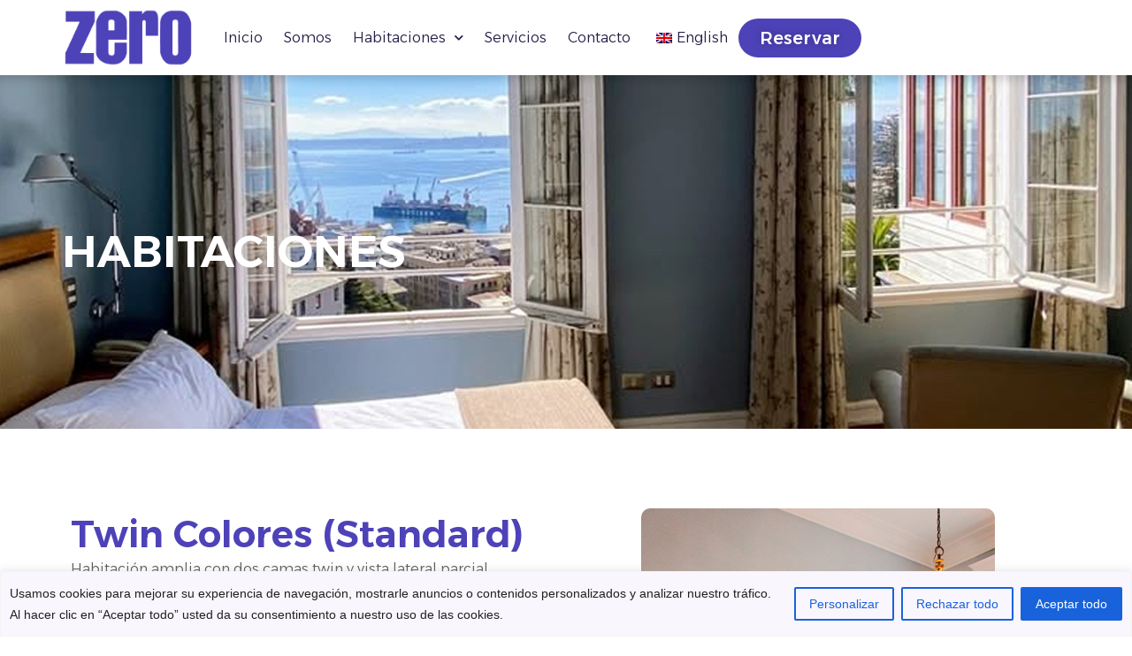

--- FILE ---
content_type: text/html; charset=UTF-8
request_url: https://zerohotel.com/habitaciones/twin-colores-standard/?lang=en
body_size: 50656
content:
<!doctype html>
<html lang="es-ES" prefix="og: https://ogp.me/ns#">
<head>
	<meta charset="UTF-8">
		<meta name="viewport" content="width=device-width, initial-scale=1">
	<link rel="profile" href="https://gmpg.org/xfn/11">
	
<!-- Optimización para motores de búsqueda de Rank Math -  https://rankmath.com/ -->
<title>Twin Colores (Standard) - Zerohotel</title>
<meta name="description" content="Habitación amplia con dos camas twin y vista lateral parcial."/>
<meta name="robots" content="index, follow, max-snippet:-1, max-video-preview:-1, max-image-preview:large"/>
<link rel="canonical" href="https://zerohotel.com/habitaciones/twin-colores-standard/" />
<meta property="og:locale" content="es_ES" />
<meta property="og:type" content="article" />
<meta property="og:title" content="Twin Colores (Standard) - Zerohotel" />
<meta property="og:description" content="Habitación amplia con dos camas twin y vista lateral parcial." />
<meta property="og:url" content="https://zerohotel.com/habitaciones/twin-colores-standard/" />
<meta property="og:site_name" content="Zero Hotel" />
<meta property="og:updated_time" content="2024-12-27T14:57:46-03:00" />
<meta property="og:image" content="https://zerohotel.com/wp-content/uploads/2024/12/colores_twin_1.webp" />
<meta property="og:image:secure_url" content="https://zerohotel.com/wp-content/uploads/2024/12/colores_twin_1.webp" />
<meta property="og:image:width" content="400" />
<meta property="og:image:height" content="600" />
<meta property="og:image:alt" content="Twin Colores (Standard)" />
<meta property="og:image:type" content="image/webp" />
<meta property="article:published_time" content="2024-12-16T10:47:09-03:00" />
<meta property="article:modified_time" content="2024-12-27T14:57:46-03:00" />
<meta name="twitter:card" content="summary_large_image" />
<meta name="twitter:title" content="Twin Colores (Standard) - Zerohotel" />
<meta name="twitter:description" content="Habitación amplia con dos camas twin y vista lateral parcial." />
<meta name="twitter:image" content="https://zerohotel.com/wp-content/uploads/2024/12/colores_twin_1.webp" />
<meta name="twitter:label1" content="Tiempo de lectura" />
<meta name="twitter:data1" content="Menos de un minuto" />
<script type="application/ld+json" class="rank-math-schema">{"@context":"https://schema.org","@graph":[{"@type":["Hotel","Organization"],"@id":"https://zerohotel.com/#organization","name":"Zero Hotel","url":"https://zerohotel.com","logo":{"@type":"ImageObject","@id":"https://zerohotel.com/#logo","url":"https://zerohotel.com/wp-content/uploads/2023/06/logo_zerohotel.png","contentUrl":"https://zerohotel.com/wp-content/uploads/2023/06/logo_zerohotel.png","caption":"Zero Hotel","inLanguage":"es","width":"180","height":"90"},"openingHours":["Monday,Tuesday,Wednesday,Thursday,Friday,Saturday,Sunday 09:00-17:00"],"image":{"@id":"https://zerohotel.com/#logo"}},{"@type":"WebSite","@id":"https://zerohotel.com/#website","url":"https://zerohotel.com","name":"Zero Hotel","publisher":{"@id":"https://zerohotel.com/#organization"},"inLanguage":"es"},{"@type":"ImageObject","@id":"https://zerohotel.com/wp-content/uploads/2024/12/1_persona.svg","url":"https://zerohotel.com/wp-content/uploads/2024/12/1_persona.svg","width":"200","height":"200","inLanguage":"es"},{"@type":"WebPage","@id":"https://zerohotel.com/habitaciones/twin-colores-standard/#webpage","url":"https://zerohotel.com/habitaciones/twin-colores-standard/","name":"Twin Colores (Standard) - Zerohotel","datePublished":"2024-12-16T10:47:09-03:00","dateModified":"2024-12-27T14:57:46-03:00","isPartOf":{"@id":"https://zerohotel.com/#website"},"primaryImageOfPage":{"@id":"https://zerohotel.com/wp-content/uploads/2024/12/1_persona.svg"},"inLanguage":"es"},{"@type":"Person","@id":"https://zerohotel.com/author/antudigital/","name":"antudigital","url":"https://zerohotel.com/author/antudigital/","image":{"@type":"ImageObject","@id":"https://secure.gravatar.com/avatar/3a6360c54cb13eb74adf8e7b747b91742b0a8433c2745c2b959727c1d0afc018?s=96&amp;d=mm&amp;r=g","url":"https://secure.gravatar.com/avatar/3a6360c54cb13eb74adf8e7b747b91742b0a8433c2745c2b959727c1d0afc018?s=96&amp;d=mm&amp;r=g","caption":"antudigital","inLanguage":"es"},"sameAs":["https://zerohotel.com"],"worksFor":{"@id":"https://zerohotel.com/#organization"}},{"@type":"Article","headline":"Twin Colores (Standard) - Zerohotel","datePublished":"2024-12-16T10:47:09-03:00","dateModified":"2024-12-27T14:57:46-03:00","author":{"@id":"https://zerohotel.com/author/antudigital/","name":"antudigital"},"publisher":{"@id":"https://zerohotel.com/#organization"},"description":"Habitaci\u00f3n amplia con dos camas twin y vista lateral parcial.","name":"Twin Colores (Standard) - Zerohotel","@id":"https://zerohotel.com/habitaciones/twin-colores-standard/#richSnippet","isPartOf":{"@id":"https://zerohotel.com/habitaciones/twin-colores-standard/#webpage"},"image":{"@id":"https://zerohotel.com/wp-content/uploads/2024/12/1_persona.svg"},"inLanguage":"es","mainEntityOfPage":{"@id":"https://zerohotel.com/habitaciones/twin-colores-standard/#webpage"}}]}</script>
<!-- /Plugin Rank Math WordPress SEO -->

<link rel="alternate" type="application/rss+xml" title="Zerohotel &raquo; Feed" href="https://zerohotel.com/feed/" />
<link rel="alternate" type="application/rss+xml" title="Zerohotel &raquo; Feed de los comentarios" href="https://zerohotel.com/comments/feed/" />
<link rel="alternate" title="oEmbed (JSON)" type="application/json+oembed" href="https://zerohotel.com/wp-json/oembed/1.0/embed?url=https%3A%2F%2Fzerohotel.com%2Fhabitaciones%2Ftwin-colores-standard%2F" />
<link rel="alternate" title="oEmbed (XML)" type="text/xml+oembed" href="https://zerohotel.com/wp-json/oembed/1.0/embed?url=https%3A%2F%2Fzerohotel.com%2Fhabitaciones%2Ftwin-colores-standard%2F&#038;format=xml" />
<style id='wp-img-auto-sizes-contain-inline-css'>
img:is([sizes=auto i],[sizes^="auto," i]){contain-intrinsic-size:3000px 1500px}
/*# sourceURL=wp-img-auto-sizes-contain-inline-css */
</style>
<style id='wp-emoji-styles-inline-css'>

	img.wp-smiley, img.emoji {
		display: inline !important;
		border: none !important;
		box-shadow: none !important;
		height: 1em !important;
		width: 1em !important;
		margin: 0 0.07em !important;
		vertical-align: -0.1em !important;
		background: none !important;
		padding: 0 !important;
	}
/*# sourceURL=wp-emoji-styles-inline-css */
</style>
<link rel='stylesheet' id='trp-language-switcher-style-css' href='https://zerohotel.com/wp-content/plugins/translatepress-multilingual/assets/css/trp-language-switcher.css?ver=2.9.3' media='all' />
<link rel='stylesheet' id='parent-style-css' href='https://zerohotel.com/wp-content/themes/hello-elementor/style.css?ver=6.9' media='all' />
<link rel='stylesheet' id='child-style-css' href='https://zerohotel.com/wp-content/themes/hello-elementor-child/style.css?ver=6.9' media='all' />
<link rel='stylesheet' id='hello-elementor-css' href='https://zerohotel.com/wp-content/themes/hello-elementor/style.min.css?ver=3.2.1' media='all' />
<link rel='stylesheet' id='hello-elementor-theme-style-css' href='https://zerohotel.com/wp-content/themes/hello-elementor/theme.min.css?ver=3.2.1' media='all' />
<link rel='stylesheet' id='hello-elementor-header-footer-css' href='https://zerohotel.com/wp-content/themes/hello-elementor/header-footer.min.css?ver=3.2.1' media='all' />
<link rel='stylesheet' id='elementor-frontend-css' href='https://zerohotel.com/wp-content/plugins/elementor/assets/css/frontend.min.css?ver=3.26.4' media='all' />
<link rel='stylesheet' id='elementor-post-6-css' href='https://zerohotel.com/wp-content/uploads/elementor/css/post-6.css?ver=1736431011' media='all' />
<link rel='stylesheet' id='widget-image-css' href='https://zerohotel.com/wp-content/plugins/elementor/assets/css/widget-image.min.css?ver=3.26.4' media='all' />
<link rel='stylesheet' id='widget-nav-menu-css' href='https://zerohotel.com/wp-content/plugins/pro-elements/assets/css/widget-nav-menu.min.css?ver=3.26.3' media='all' />
<link rel='stylesheet' id='widget-heading-css' href='https://zerohotel.com/wp-content/plugins/elementor/assets/css/widget-heading.min.css?ver=3.26.4' media='all' />
<link rel='stylesheet' id='widget-icon-list-css' href='https://zerohotel.com/wp-content/plugins/elementor/assets/css/widget-icon-list.min.css?ver=3.26.4' media='all' />
<link rel='stylesheet' id='widget-social-icons-css' href='https://zerohotel.com/wp-content/plugins/elementor/assets/css/widget-social-icons.min.css?ver=3.26.4' media='all' />
<link rel='stylesheet' id='e-apple-webkit-css' href='https://zerohotel.com/wp-content/plugins/elementor/assets/css/conditionals/apple-webkit.min.css?ver=3.26.4' media='all' />
<link rel='stylesheet' id='elementor-icons-css' href='https://zerohotel.com/wp-content/plugins/elementor/assets/lib/eicons/css/elementor-icons.min.css?ver=5.34.0' media='all' />
<link rel='stylesheet' id='widget-text-editor-css' href='https://zerohotel.com/wp-content/plugins/elementor/assets/css/widget-text-editor.min.css?ver=3.26.4' media='all' />
<link rel='stylesheet' id='swiper-css' href='https://zerohotel.com/wp-content/plugins/elementor/assets/lib/swiper/v8/css/swiper.min.css?ver=8.4.5' media='all' />
<link rel='stylesheet' id='e-swiper-css' href='https://zerohotel.com/wp-content/plugins/elementor/assets/css/conditionals/e-swiper.min.css?ver=3.26.4' media='all' />
<link rel='stylesheet' id='widget-image-carousel-css' href='https://zerohotel.com/wp-content/plugins/elementor/assets/css/widget-image-carousel.min.css?ver=3.26.4' media='all' />
<link rel='stylesheet' id='elementor-post-1584-css' href='https://zerohotel.com/wp-content/uploads/elementor/css/post-1584.css?ver=1736518458' media='all' />
<link rel='stylesheet' id='elementor-post-16-css' href='https://zerohotel.com/wp-content/uploads/elementor/css/post-16.css?ver=1736431011' media='all' />
<link rel='stylesheet' id='elementor-post-1270-css' href='https://zerohotel.com/wp-content/uploads/elementor/css/post-1270.css?ver=1736431011' media='all' />
<link rel='stylesheet' id='google-fonts-1-css' href='https://fonts.googleapis.com/css?family=Alexandria%3A100%2C100italic%2C200%2C200italic%2C300%2C300italic%2C400%2C400italic%2C500%2C500italic%2C600%2C600italic%2C700%2C700italic%2C800%2C800italic%2C900%2C900italic&#038;display=swap&#038;ver=6.9' media='all' />
<link rel='stylesheet' id='elementor-icons-shared-0-css' href='https://zerohotel.com/wp-content/plugins/elementor/assets/lib/font-awesome/css/fontawesome.min.css?ver=5.15.3' media='all' />
<link rel='stylesheet' id='elementor-icons-fa-solid-css' href='https://zerohotel.com/wp-content/plugins/elementor/assets/lib/font-awesome/css/solid.min.css?ver=5.15.3' media='all' />
<link rel='stylesheet' id='elementor-icons-fa-brands-css' href='https://zerohotel.com/wp-content/plugins/elementor/assets/lib/font-awesome/css/brands.min.css?ver=5.15.3' media='all' />
<link rel="preconnect" href="https://fonts.gstatic.com/" crossorigin><script id="cookie-law-info-js-extra">
var _ckyConfig = {"_ipData":[],"_assetsURL":"https://zerohotel.com/wp-content/plugins/cookie-law-info/lite/frontend/images/","_publicURL":"https://zerohotel.com","_expiry":"365","_categories":[{"name":"Necesaria","slug":"necessary","isNecessary":true,"ccpaDoNotSell":true,"cookies":[],"active":true,"defaultConsent":{"gdpr":true,"ccpa":true}},{"name":"Funcional","slug":"functional","isNecessary":false,"ccpaDoNotSell":true,"cookies":[],"active":true,"defaultConsent":{"gdpr":false,"ccpa":false}},{"name":"Anal\u00edtica","slug":"analytics","isNecessary":false,"ccpaDoNotSell":true,"cookies":[],"active":true,"defaultConsent":{"gdpr":false,"ccpa":false}},{"name":"El rendimiento","slug":"performance","isNecessary":false,"ccpaDoNotSell":true,"cookies":[],"active":true,"defaultConsent":{"gdpr":false,"ccpa":false}},{"name":"Anuncio","slug":"advertisement","isNecessary":false,"ccpaDoNotSell":true,"cookies":[],"active":true,"defaultConsent":{"gdpr":false,"ccpa":false}}],"_activeLaw":"gdpr","_rootDomain":"","_block":"1","_showBanner":"1","_bannerConfig":{"settings":{"type":"banner","preferenceCenterType":"popup","position":"bottom","applicableLaw":"gdpr"},"behaviours":{"reloadBannerOnAccept":false,"loadAnalyticsByDefault":false,"animations":{"onLoad":"animate","onHide":"sticky"}},"config":{"revisitConsent":{"status":true,"tag":"revisit-consent","position":"bottom-left","meta":{"url":"#"},"styles":{"background-color":"#0056A7"},"elements":{"title":{"type":"text","tag":"revisit-consent-title","status":true,"styles":{"color":"#0056a7"}}}},"preferenceCenter":{"toggle":{"status":true,"tag":"detail-category-toggle","type":"toggle","states":{"active":{"styles":{"background-color":"#1863DC"}},"inactive":{"styles":{"background-color":"#D0D5D2"}}}}},"categoryPreview":{"status":false,"toggle":{"status":true,"tag":"detail-category-preview-toggle","type":"toggle","states":{"active":{"styles":{"background-color":"#1863DC"}},"inactive":{"styles":{"background-color":"#D0D5D2"}}}}},"videoPlaceholder":{"status":true,"styles":{"background-color":"#000000","border-color":"#000000","color":"#ffffff"}},"readMore":{"status":false,"tag":"readmore-button","type":"link","meta":{"noFollow":true,"newTab":true},"styles":{"color":"#1863DC","background-color":"transparent","border-color":"transparent"}},"showMore":{"status":true,"tag":"show-desc-button","type":"button","styles":{"color":"#1863DC"}},"showLess":{"status":true,"tag":"hide-desc-button","type":"button","styles":{"color":"#1863DC"}},"alwaysActive":{"status":true,"tag":"always-active","styles":{"color":"#008000"}},"manualLinks":{"status":true,"tag":"manual-links","type":"link","styles":{"color":"#1863DC"}},"auditTable":{"status":true},"optOption":{"status":true,"toggle":{"status":true,"tag":"optout-option-toggle","type":"toggle","states":{"active":{"styles":{"background-color":"#1863dc"}},"inactive":{"styles":{"background-color":"#FFFFFF"}}}}}}},"_version":"3.3.9.1","_logConsent":"1","_tags":[{"tag":"accept-button","styles":{"color":"#FFFFFF","background-color":"#1863DC","border-color":"#1863DC"}},{"tag":"reject-button","styles":{"color":"#1863DC","background-color":"transparent","border-color":"#1863DC"}},{"tag":"settings-button","styles":{"color":"#1863DC","background-color":"transparent","border-color":"#1863DC"}},{"tag":"readmore-button","styles":{"color":"#1863DC","background-color":"transparent","border-color":"transparent"}},{"tag":"donotsell-button","styles":{"color":"#1863DC","background-color":"transparent","border-color":"transparent"}},{"tag":"show-desc-button","styles":{"color":"#1863DC"}},{"tag":"hide-desc-button","styles":{"color":"#1863DC"}},{"tag":"cky-always-active","styles":[]},{"tag":"cky-link","styles":[]},{"tag":"accept-button","styles":{"color":"#FFFFFF","background-color":"#1863DC","border-color":"#1863DC"}},{"tag":"revisit-consent","styles":{"background-color":"#0056A7"}}],"_shortCodes":[{"key":"cky_readmore","content":"\u003Ca href=\"#\" class=\"cky-policy\" aria-label=\"Pol\u00edtica de cookies\" target=\"_blank\" rel=\"noopener\" data-cky-tag=\"readmore-button\"\u003EPol\u00edtica de cookies\u003C/a\u003E","tag":"readmore-button","status":false,"attributes":{"rel":"nofollow","target":"_blank"}},{"key":"cky_show_desc","content":"\u003Cbutton class=\"cky-show-desc-btn\" data-cky-tag=\"show-desc-button\" aria-label=\"Mostrar m\u00e1s\"\u003EMostrar m\u00e1s\u003C/button\u003E","tag":"show-desc-button","status":true,"attributes":[]},{"key":"cky_hide_desc","content":"\u003Cbutton class=\"cky-show-desc-btn\" data-cky-tag=\"hide-desc-button\" aria-label=\"Mostrar menos\"\u003EMostrar menos\u003C/button\u003E","tag":"hide-desc-button","status":true,"attributes":[]},{"key":"cky_optout_show_desc","content":"[cky_optout_show_desc]","tag":"optout-show-desc-button","status":true,"attributes":[]},{"key":"cky_optout_hide_desc","content":"[cky_optout_hide_desc]","tag":"optout-hide-desc-button","status":true,"attributes":[]},{"key":"cky_category_toggle_label","content":"[cky_{{status}}_category_label] [cky_preference_{{category_slug}}_title]","tag":"","status":true,"attributes":[]},{"key":"cky_enable_category_label","content":"Permitir","tag":"","status":true,"attributes":[]},{"key":"cky_disable_category_label","content":"Desactivar","tag":"","status":true,"attributes":[]},{"key":"cky_video_placeholder","content":"\u003Cdiv class=\"video-placeholder-normal\" data-cky-tag=\"video-placeholder\" id=\"[UNIQUEID]\"\u003E\u003Cp class=\"video-placeholder-text-normal\" data-cky-tag=\"placeholder-title\"\u003EPor favor acepte el consentimiento de cookies\u003C/p\u003E\u003C/div\u003E","tag":"","status":true,"attributes":[]},{"key":"cky_enable_optout_label","content":"Permitir","tag":"","status":true,"attributes":[]},{"key":"cky_disable_optout_label","content":"Desactivar","tag":"","status":true,"attributes":[]},{"key":"cky_optout_toggle_label","content":"[cky_{{status}}_optout_label] [cky_optout_option_title]","tag":"","status":true,"attributes":[]},{"key":"cky_optout_option_title","content":"No vendan ni compartan mi informaci\u00f3n personal","tag":"","status":true,"attributes":[]},{"key":"cky_optout_close_label","content":"Cerca","tag":"","status":true,"attributes":[]},{"key":"cky_preference_close_label","content":"Cerca","tag":"","status":true,"attributes":[]}],"_rtl":"","_language":"es","_providersToBlock":[]};
var _ckyStyles = {"css":".cky-overlay{background: #000000; opacity: 0.4; position: fixed; top: 0; left: 0; width: 100%; height: 100%; z-index: 99999999;}.cky-hide{display: none;}.cky-btn-revisit-wrapper{display: flex; align-items: center; justify-content: center; background: #0056a7; width: 45px; height: 45px; border-radius: 50%; position: fixed; z-index: 999999; cursor: pointer;}.cky-revisit-bottom-left{bottom: 15px; left: 15px;}.cky-revisit-bottom-right{bottom: 15px; right: 15px;}.cky-btn-revisit-wrapper .cky-btn-revisit{display: flex; align-items: center; justify-content: center; background: none; border: none; cursor: pointer; position: relative; margin: 0; padding: 0;}.cky-btn-revisit-wrapper .cky-btn-revisit img{max-width: fit-content; margin: 0; height: 30px; width: 30px;}.cky-revisit-bottom-left:hover::before{content: attr(data-tooltip); position: absolute; background: #4e4b66; color: #ffffff; left: calc(100% + 7px); font-size: 12px; line-height: 16px; width: max-content; padding: 4px 8px; border-radius: 4px;}.cky-revisit-bottom-left:hover::after{position: absolute; content: \"\"; border: 5px solid transparent; left: calc(100% + 2px); border-left-width: 0; border-right-color: #4e4b66;}.cky-revisit-bottom-right:hover::before{content: attr(data-tooltip); position: absolute; background: #4e4b66; color: #ffffff; right: calc(100% + 7px); font-size: 12px; line-height: 16px; width: max-content; padding: 4px 8px; border-radius: 4px;}.cky-revisit-bottom-right:hover::after{position: absolute; content: \"\"; border: 5px solid transparent; right: calc(100% + 2px); border-right-width: 0; border-left-color: #4e4b66;}.cky-revisit-hide{display: none;}.cky-consent-container{position: fixed; width: 100%; box-sizing: border-box; z-index: 9999999;}.cky-consent-container .cky-consent-bar{background: #ffffff; border: 1px solid; padding: 16.5px 24px; box-shadow: 0 -1px 10px 0 #acabab4d;}.cky-banner-bottom{bottom: 0; left: 0;}.cky-banner-top{top: 0; left: 0;}.cky-custom-brand-logo-wrapper .cky-custom-brand-logo{width: 100px; height: auto; margin: 0 0 12px 0;}.cky-notice .cky-title{color: #212121; font-weight: 700; font-size: 18px; line-height: 24px; margin: 0 0 12px 0;}.cky-notice-group{display: flex; justify-content: space-between; align-items: center; font-size: 14px; line-height: 24px; font-weight: 400;}.cky-notice-des *,.cky-preference-content-wrapper *,.cky-accordion-header-des *,.cky-gpc-wrapper .cky-gpc-desc *{font-size: 14px;}.cky-notice-des{color: #212121; font-size: 14px; line-height: 24px; font-weight: 400;}.cky-notice-des img{height: 25px; width: 25px;}.cky-consent-bar .cky-notice-des p,.cky-gpc-wrapper .cky-gpc-desc p,.cky-preference-body-wrapper .cky-preference-content-wrapper p,.cky-accordion-header-wrapper .cky-accordion-header-des p,.cky-cookie-des-table li div:last-child p{color: inherit; margin-top: 0; overflow-wrap: break-word;}.cky-notice-des P:last-child,.cky-preference-content-wrapper p:last-child,.cky-cookie-des-table li div:last-child p:last-child,.cky-gpc-wrapper .cky-gpc-desc p:last-child{margin-bottom: 0;}.cky-notice-des a.cky-policy,.cky-notice-des button.cky-policy{font-size: 14px; color: #1863dc; white-space: nowrap; cursor: pointer; background: transparent; border: 1px solid; text-decoration: underline;}.cky-notice-des button.cky-policy{padding: 0;}.cky-notice-des a.cky-policy:focus-visible,.cky-notice-des button.cky-policy:focus-visible,.cky-preference-content-wrapper .cky-show-desc-btn:focus-visible,.cky-accordion-header .cky-accordion-btn:focus-visible,.cky-preference-header .cky-btn-close:focus-visible,.cky-switch input[type=\"checkbox\"]:focus-visible,.cky-footer-wrapper a:focus-visible,.cky-btn:focus-visible{outline: 2px solid #1863dc; outline-offset: 2px;}.cky-btn:focus:not(:focus-visible),.cky-accordion-header .cky-accordion-btn:focus:not(:focus-visible),.cky-preference-content-wrapper .cky-show-desc-btn:focus:not(:focus-visible),.cky-btn-revisit-wrapper .cky-btn-revisit:focus:not(:focus-visible),.cky-preference-header .cky-btn-close:focus:not(:focus-visible),.cky-consent-bar .cky-banner-btn-close:focus:not(:focus-visible){outline: 0;}button.cky-show-desc-btn:not(:hover):not(:active){color: #1863dc; background: transparent;}button.cky-accordion-btn:not(:hover):not(:active),button.cky-banner-btn-close:not(:hover):not(:active),button.cky-btn-close:not(:hover):not(:active),button.cky-btn-revisit:not(:hover):not(:active){background: transparent;}.cky-consent-bar button:hover,.cky-modal.cky-modal-open button:hover,.cky-consent-bar button:focus,.cky-modal.cky-modal-open button:focus{text-decoration: none;}.cky-notice-btn-wrapper{display: flex; justify-content: center; align-items: center; margin-left: 15px;}.cky-notice-btn-wrapper .cky-btn{text-shadow: none; box-shadow: none;}.cky-btn{font-size: 14px; font-family: inherit; line-height: 24px; padding: 8px 27px; font-weight: 500; margin: 0 8px 0 0; border-radius: 2px; white-space: nowrap; cursor: pointer; text-align: center; text-transform: none; min-height: 0;}.cky-btn:hover{opacity: 0.8;}.cky-btn-customize{color: #1863dc; background: transparent; border: 2px solid #1863dc;}.cky-btn-reject{color: #1863dc; background: transparent; border: 2px solid #1863dc;}.cky-btn-accept{background: #1863dc; color: #ffffff; border: 2px solid #1863dc;}.cky-btn:last-child{margin-right: 0;}@media (max-width: 768px){.cky-notice-group{display: block;}.cky-notice-btn-wrapper{margin-left: 0;}.cky-notice-btn-wrapper .cky-btn{flex: auto; max-width: 100%; margin-top: 10px; white-space: unset;}}@media (max-width: 576px){.cky-notice-btn-wrapper{flex-direction: column;}.cky-custom-brand-logo-wrapper, .cky-notice .cky-title, .cky-notice-des, .cky-notice-btn-wrapper{padding: 0 28px;}.cky-consent-container .cky-consent-bar{padding: 16.5px 0;}.cky-notice-des{max-height: 40vh; overflow-y: scroll;}.cky-notice-btn-wrapper .cky-btn{width: 100%; padding: 8px; margin-right: 0;}.cky-notice-btn-wrapper .cky-btn-accept{order: 1;}.cky-notice-btn-wrapper .cky-btn-reject{order: 3;}.cky-notice-btn-wrapper .cky-btn-customize{order: 2;}}@media (max-width: 425px){.cky-custom-brand-logo-wrapper, .cky-notice .cky-title, .cky-notice-des, .cky-notice-btn-wrapper{padding: 0 24px;}.cky-notice-btn-wrapper{flex-direction: column;}.cky-btn{width: 100%; margin: 10px 0 0 0;}.cky-notice-btn-wrapper .cky-btn-customize{order: 2;}.cky-notice-btn-wrapper .cky-btn-reject{order: 3;}.cky-notice-btn-wrapper .cky-btn-accept{order: 1; margin-top: 16px;}}@media (max-width: 352px){.cky-notice .cky-title{font-size: 16px;}.cky-notice-des *{font-size: 12px;}.cky-notice-des, .cky-btn{font-size: 12px;}}.cky-modal.cky-modal-open{display: flex; visibility: visible; -webkit-transform: translate(-50%, -50%); -moz-transform: translate(-50%, -50%); -ms-transform: translate(-50%, -50%); -o-transform: translate(-50%, -50%); transform: translate(-50%, -50%); top: 50%; left: 50%; transition: all 1s ease;}.cky-modal{box-shadow: 0 32px 68px rgba(0, 0, 0, 0.3); margin: 0 auto; position: fixed; max-width: 100%; background: #ffffff; top: 50%; box-sizing: border-box; border-radius: 6px; z-index: 999999999; color: #212121; -webkit-transform: translate(-50%, 100%); -moz-transform: translate(-50%, 100%); -ms-transform: translate(-50%, 100%); -o-transform: translate(-50%, 100%); transform: translate(-50%, 100%); visibility: hidden; transition: all 0s ease;}.cky-preference-center{max-height: 79vh; overflow: hidden; width: 845px; overflow: hidden; flex: 1 1 0; display: flex; flex-direction: column; border-radius: 6px;}.cky-preference-header{display: flex; align-items: center; justify-content: space-between; padding: 22px 24px; border-bottom: 1px solid;}.cky-preference-header .cky-preference-title{font-size: 18px; font-weight: 700; line-height: 24px;}.cky-preference-header .cky-btn-close{margin: 0; cursor: pointer; vertical-align: middle; padding: 0; background: none; border: none; width: auto; height: auto; min-height: 0; line-height: 0; text-shadow: none; box-shadow: none;}.cky-preference-header .cky-btn-close img{margin: 0; height: 10px; width: 10px;}.cky-preference-body-wrapper{padding: 0 24px; flex: 1; overflow: auto; box-sizing: border-box;}.cky-preference-content-wrapper,.cky-gpc-wrapper .cky-gpc-desc{font-size: 14px; line-height: 24px; font-weight: 400; padding: 12px 0;}.cky-preference-content-wrapper{border-bottom: 1px solid;}.cky-preference-content-wrapper img{height: 25px; width: 25px;}.cky-preference-content-wrapper .cky-show-desc-btn{font-size: 14px; font-family: inherit; color: #1863dc; text-decoration: none; line-height: 24px; padding: 0; margin: 0; white-space: nowrap; cursor: pointer; background: transparent; border-color: transparent; text-transform: none; min-height: 0; text-shadow: none; box-shadow: none;}.cky-accordion-wrapper{margin-bottom: 10px;}.cky-accordion{border-bottom: 1px solid;}.cky-accordion:last-child{border-bottom: none;}.cky-accordion .cky-accordion-item{display: flex; margin-top: 10px;}.cky-accordion .cky-accordion-body{display: none;}.cky-accordion.cky-accordion-active .cky-accordion-body{display: block; padding: 0 22px; margin-bottom: 16px;}.cky-accordion-header-wrapper{cursor: pointer; width: 100%;}.cky-accordion-item .cky-accordion-header{display: flex; justify-content: space-between; align-items: center;}.cky-accordion-header .cky-accordion-btn{font-size: 16px; font-family: inherit; color: #212121; line-height: 24px; background: none; border: none; font-weight: 700; padding: 0; margin: 0; cursor: pointer; text-transform: none; min-height: 0; text-shadow: none; box-shadow: none;}.cky-accordion-header .cky-always-active{color: #008000; font-weight: 600; line-height: 24px; font-size: 14px;}.cky-accordion-header-des{font-size: 14px; line-height: 24px; margin: 10px 0 16px 0;}.cky-accordion-chevron{margin-right: 22px; position: relative; cursor: pointer;}.cky-accordion-chevron-hide{display: none;}.cky-accordion .cky-accordion-chevron i::before{content: \"\"; position: absolute; border-right: 1.4px solid; border-bottom: 1.4px solid; border-color: inherit; height: 6px; width: 6px; -webkit-transform: rotate(-45deg); -moz-transform: rotate(-45deg); -ms-transform: rotate(-45deg); -o-transform: rotate(-45deg); transform: rotate(-45deg); transition: all 0.2s ease-in-out; top: 8px;}.cky-accordion.cky-accordion-active .cky-accordion-chevron i::before{-webkit-transform: rotate(45deg); -moz-transform: rotate(45deg); -ms-transform: rotate(45deg); -o-transform: rotate(45deg); transform: rotate(45deg);}.cky-audit-table{background: #f4f4f4; border-radius: 6px;}.cky-audit-table .cky-empty-cookies-text{color: inherit; font-size: 12px; line-height: 24px; margin: 0; padding: 10px;}.cky-audit-table .cky-cookie-des-table{font-size: 12px; line-height: 24px; font-weight: normal; padding: 15px 10px; border-bottom: 1px solid; border-bottom-color: inherit; margin: 0;}.cky-audit-table .cky-cookie-des-table:last-child{border-bottom: none;}.cky-audit-table .cky-cookie-des-table li{list-style-type: none; display: flex; padding: 3px 0;}.cky-audit-table .cky-cookie-des-table li:first-child{padding-top: 0;}.cky-cookie-des-table li div:first-child{width: 100px; font-weight: 600; word-break: break-word; word-wrap: break-word;}.cky-cookie-des-table li div:last-child{flex: 1; word-break: break-word; word-wrap: break-word; margin-left: 8px;}.cky-footer-shadow{display: block; width: 100%; height: 40px; background: linear-gradient(180deg, rgba(255, 255, 255, 0) 0%, #ffffff 100%); position: absolute; bottom: calc(100% - 1px);}.cky-footer-wrapper{position: relative;}.cky-prefrence-btn-wrapper{display: flex; flex-wrap: wrap; align-items: center; justify-content: center; padding: 22px 24px; border-top: 1px solid;}.cky-prefrence-btn-wrapper .cky-btn{flex: auto; max-width: 100%; text-shadow: none; box-shadow: none;}.cky-btn-preferences{color: #1863dc; background: transparent; border: 2px solid #1863dc;}.cky-preference-header,.cky-preference-body-wrapper,.cky-preference-content-wrapper,.cky-accordion-wrapper,.cky-accordion,.cky-accordion-wrapper,.cky-footer-wrapper,.cky-prefrence-btn-wrapper{border-color: inherit;}@media (max-width: 845px){.cky-modal{max-width: calc(100% - 16px);}}@media (max-width: 576px){.cky-modal{max-width: 100%;}.cky-preference-center{max-height: 100vh;}.cky-prefrence-btn-wrapper{flex-direction: column;}.cky-accordion.cky-accordion-active .cky-accordion-body{padding-right: 0;}.cky-prefrence-btn-wrapper .cky-btn{width: 100%; margin: 10px 0 0 0;}.cky-prefrence-btn-wrapper .cky-btn-reject{order: 3;}.cky-prefrence-btn-wrapper .cky-btn-accept{order: 1; margin-top: 0;}.cky-prefrence-btn-wrapper .cky-btn-preferences{order: 2;}}@media (max-width: 425px){.cky-accordion-chevron{margin-right: 15px;}.cky-notice-btn-wrapper{margin-top: 0;}.cky-accordion.cky-accordion-active .cky-accordion-body{padding: 0 15px;}}@media (max-width: 352px){.cky-preference-header .cky-preference-title{font-size: 16px;}.cky-preference-header{padding: 16px 24px;}.cky-preference-content-wrapper *, .cky-accordion-header-des *{font-size: 12px;}.cky-preference-content-wrapper, .cky-preference-content-wrapper .cky-show-more, .cky-accordion-header .cky-always-active, .cky-accordion-header-des, .cky-preference-content-wrapper .cky-show-desc-btn, .cky-notice-des a.cky-policy{font-size: 12px;}.cky-accordion-header .cky-accordion-btn{font-size: 14px;}}.cky-switch{display: flex;}.cky-switch input[type=\"checkbox\"]{position: relative; width: 44px; height: 24px; margin: 0; background: #d0d5d2; -webkit-appearance: none; border-radius: 50px; cursor: pointer; outline: 0; border: none; top: 0;}.cky-switch input[type=\"checkbox\"]:checked{background: #1863dc;}.cky-switch input[type=\"checkbox\"]:before{position: absolute; content: \"\"; height: 20px; width: 20px; left: 2px; bottom: 2px; border-radius: 50%; background-color: white; -webkit-transition: 0.4s; transition: 0.4s; margin: 0;}.cky-switch input[type=\"checkbox\"]:after{display: none;}.cky-switch input[type=\"checkbox\"]:checked:before{-webkit-transform: translateX(20px); -ms-transform: translateX(20px); transform: translateX(20px);}@media (max-width: 425px){.cky-switch input[type=\"checkbox\"]{width: 38px; height: 21px;}.cky-switch input[type=\"checkbox\"]:before{height: 17px; width: 17px;}.cky-switch input[type=\"checkbox\"]:checked:before{-webkit-transform: translateX(17px); -ms-transform: translateX(17px); transform: translateX(17px);}}.cky-consent-bar .cky-banner-btn-close{position: absolute; right: 9px; top: 5px; background: none; border: none; cursor: pointer; padding: 0; margin: 0; min-height: 0; line-height: 0; height: auto; width: auto; text-shadow: none; box-shadow: none;}.cky-consent-bar .cky-banner-btn-close img{height: 9px; width: 9px; margin: 0;}.cky-notice-btn-wrapper .cky-btn-do-not-sell{font-size: 14px; line-height: 24px; padding: 6px 0; margin: 0; font-weight: 500; background: none; border-radius: 2px; border: none; cursor: pointer; text-align: left; color: #1863dc; background: transparent; border-color: transparent; box-shadow: none; text-shadow: none;}.cky-consent-bar .cky-banner-btn-close:focus-visible,.cky-notice-btn-wrapper .cky-btn-do-not-sell:focus-visible,.cky-opt-out-btn-wrapper .cky-btn:focus-visible,.cky-opt-out-checkbox-wrapper input[type=\"checkbox\"].cky-opt-out-checkbox:focus-visible{outline: 2px solid #1863dc; outline-offset: 2px;}@media (max-width: 768px){.cky-notice-btn-wrapper{margin-left: 0; margin-top: 10px; justify-content: left;}.cky-notice-btn-wrapper .cky-btn-do-not-sell{padding: 0;}}@media (max-width: 352px){.cky-notice-btn-wrapper .cky-btn-do-not-sell, .cky-notice-des a.cky-policy{font-size: 12px;}}.cky-opt-out-wrapper{padding: 12px 0;}.cky-opt-out-wrapper .cky-opt-out-checkbox-wrapper{display: flex; align-items: center;}.cky-opt-out-checkbox-wrapper .cky-opt-out-checkbox-label{font-size: 16px; font-weight: 700; line-height: 24px; margin: 0 0 0 12px; cursor: pointer;}.cky-opt-out-checkbox-wrapper input[type=\"checkbox\"].cky-opt-out-checkbox{background-color: #ffffff; border: 1px solid black; width: 20px; height: 18.5px; margin: 0; -webkit-appearance: none; position: relative; display: flex; align-items: center; justify-content: center; border-radius: 2px; cursor: pointer;}.cky-opt-out-checkbox-wrapper input[type=\"checkbox\"].cky-opt-out-checkbox:checked{background-color: #1863dc; border: none;}.cky-opt-out-checkbox-wrapper input[type=\"checkbox\"].cky-opt-out-checkbox:checked::after{left: 6px; bottom: 4px; width: 7px; height: 13px; border: solid #ffffff; border-width: 0 3px 3px 0; border-radius: 2px; -webkit-transform: rotate(45deg); -ms-transform: rotate(45deg); transform: rotate(45deg); content: \"\"; position: absolute; box-sizing: border-box;}.cky-opt-out-checkbox-wrapper.cky-disabled .cky-opt-out-checkbox-label,.cky-opt-out-checkbox-wrapper.cky-disabled input[type=\"checkbox\"].cky-opt-out-checkbox{cursor: no-drop;}.cky-gpc-wrapper{margin: 0 0 0 32px;}.cky-footer-wrapper .cky-opt-out-btn-wrapper{display: flex; flex-wrap: wrap; align-items: center; justify-content: center; padding: 22px 24px;}.cky-opt-out-btn-wrapper .cky-btn{flex: auto; max-width: 100%; text-shadow: none; box-shadow: none;}.cky-opt-out-btn-wrapper .cky-btn-cancel{border: 1px solid #dedfe0; background: transparent; color: #858585;}.cky-opt-out-btn-wrapper .cky-btn-confirm{background: #1863dc; color: #ffffff; border: 1px solid #1863dc;}@media (max-width: 352px){.cky-opt-out-checkbox-wrapper .cky-opt-out-checkbox-label{font-size: 14px;}.cky-gpc-wrapper .cky-gpc-desc, .cky-gpc-wrapper .cky-gpc-desc *{font-size: 12px;}.cky-opt-out-checkbox-wrapper input[type=\"checkbox\"].cky-opt-out-checkbox{width: 16px; height: 16px;}.cky-opt-out-checkbox-wrapper input[type=\"checkbox\"].cky-opt-out-checkbox:checked::after{left: 5px; bottom: 4px; width: 3px; height: 9px;}.cky-gpc-wrapper{margin: 0 0 0 28px;}}.video-placeholder-youtube{background-size: 100% 100%; background-position: center; background-repeat: no-repeat; background-color: #b2b0b059; position: relative; display: flex; align-items: center; justify-content: center; max-width: 100%;}.video-placeholder-text-youtube{text-align: center; align-items: center; padding: 10px 16px; background-color: #000000cc; color: #ffffff; border: 1px solid; border-radius: 2px; cursor: pointer;}.video-placeholder-normal{background-image: url(\"/wp-content/plugins/cookie-law-info/lite/frontend/images/placeholder.svg\"); background-size: 80px; background-position: center; background-repeat: no-repeat; background-color: #b2b0b059; position: relative; display: flex; align-items: flex-end; justify-content: center; max-width: 100%;}.video-placeholder-text-normal{align-items: center; padding: 10px 16px; text-align: center; border: 1px solid; border-radius: 2px; cursor: pointer;}.cky-rtl{direction: rtl; text-align: right;}.cky-rtl .cky-banner-btn-close{left: 9px; right: auto;}.cky-rtl .cky-notice-btn-wrapper .cky-btn:last-child{margin-right: 8px;}.cky-rtl .cky-notice-btn-wrapper .cky-btn:first-child{margin-right: 0;}.cky-rtl .cky-notice-btn-wrapper{margin-left: 0; margin-right: 15px;}.cky-rtl .cky-prefrence-btn-wrapper .cky-btn{margin-right: 8px;}.cky-rtl .cky-prefrence-btn-wrapper .cky-btn:first-child{margin-right: 0;}.cky-rtl .cky-accordion .cky-accordion-chevron i::before{border: none; border-left: 1.4px solid; border-top: 1.4px solid; left: 12px;}.cky-rtl .cky-accordion.cky-accordion-active .cky-accordion-chevron i::before{-webkit-transform: rotate(-135deg); -moz-transform: rotate(-135deg); -ms-transform: rotate(-135deg); -o-transform: rotate(-135deg); transform: rotate(-135deg);}@media (max-width: 768px){.cky-rtl .cky-notice-btn-wrapper{margin-right: 0;}}@media (max-width: 576px){.cky-rtl .cky-notice-btn-wrapper .cky-btn:last-child{margin-right: 0;}.cky-rtl .cky-prefrence-btn-wrapper .cky-btn{margin-right: 0;}.cky-rtl .cky-accordion.cky-accordion-active .cky-accordion-body{padding: 0 22px 0 0;}}@media (max-width: 425px){.cky-rtl .cky-accordion.cky-accordion-active .cky-accordion-body{padding: 0 15px 0 0;}}.cky-rtl .cky-opt-out-btn-wrapper .cky-btn{margin-right: 12px;}.cky-rtl .cky-opt-out-btn-wrapper .cky-btn:first-child{margin-right: 0;}.cky-rtl .cky-opt-out-checkbox-wrapper .cky-opt-out-checkbox-label{margin: 0 12px 0 0;}"};
//# sourceURL=cookie-law-info-js-extra
</script>
<script src="https://zerohotel.com/wp-content/plugins/cookie-law-info/lite/frontend/js/script.min.js?ver=3.3.9.1" id="cookie-law-info-js"></script>
<script src="https://zerohotel.com/wp-includes/js/jquery/jquery.min.js?ver=3.7.1" id="jquery-core-js"></script>
<script src="https://zerohotel.com/wp-includes/js/jquery/jquery-migrate.min.js?ver=3.4.1" id="jquery-migrate-js"></script>
<link rel="https://api.w.org/" href="https://zerohotel.com/wp-json/" /><link rel="alternate" title="JSON" type="application/json" href="https://zerohotel.com/wp-json/wp/v2/pages/1584" /><link rel="EditURI" type="application/rsd+xml" title="RSD" href="https://zerohotel.com/xmlrpc.php?rsd" />
<meta name="generator" content="WordPress 6.9" />
<link rel='shortlink' href='https://zerohotel.com/?p=1584' />
<style id="cky-style-inline">[data-cky-tag]{visibility:hidden;}</style><link rel="alternate" hreflang="es-ES" href="https://zerohotel.com/habitaciones/twin-colores-standard/?lang=en"/>
<link rel="alternate" hreflang="en-GB" href="https://zerohotel.com/en/habitaciones/twin-colores-standard/?lang=en"/>
<link rel="alternate" hreflang="es" href="https://zerohotel.com/habitaciones/twin-colores-standard/?lang=en"/>
<link rel="alternate" hreflang="en" href="https://zerohotel.com/en/habitaciones/twin-colores-standard/?lang=en"/>
<meta name="generator" content="Elementor 3.26.4; features: additional_custom_breakpoints; settings: css_print_method-external, google_font-enabled, font_display-swap">
			<style>
				.e-con.e-parent:nth-of-type(n+4):not(.e-lazyloaded):not(.e-no-lazyload),
				.e-con.e-parent:nth-of-type(n+4):not(.e-lazyloaded):not(.e-no-lazyload) * {
					background-image: none !important;
				}
				@media screen and (max-height: 1024px) {
					.e-con.e-parent:nth-of-type(n+3):not(.e-lazyloaded):not(.e-no-lazyload),
					.e-con.e-parent:nth-of-type(n+3):not(.e-lazyloaded):not(.e-no-lazyload) * {
						background-image: none !important;
					}
				}
				@media screen and (max-height: 640px) {
					.e-con.e-parent:nth-of-type(n+2):not(.e-lazyloaded):not(.e-no-lazyload),
					.e-con.e-parent:nth-of-type(n+2):not(.e-lazyloaded):not(.e-no-lazyload) * {
						background-image: none !important;
					}
				}
			</style>
			<link rel="icon" href="https://zerohotel.com/wp-content/uploads/2024/12/512x512-150x150.png" sizes="32x32" />
<link rel="icon" href="https://zerohotel.com/wp-content/uploads/2024/12/512x512-300x300.png" sizes="192x192" />
<link rel="apple-touch-icon" href="https://zerohotel.com/wp-content/uploads/2024/12/512x512-300x300.png" />
<meta name="msapplication-TileImage" content="https://zerohotel.com/wp-content/uploads/2024/12/512x512-300x300.png" />
		<style id="wp-custom-css">
			.cky-notice .cky-title {
    display: none;
}
.cky-consent-bar {
    padding: 12px 10px !important;
	  background: #f9f6fd !important;
}
button.cky-btn {
    padding: 5px 15px !important;
}		</style>
		<style id="wpforms-css-vars-root">
				:root {
					--wpforms-field-border-radius: 3px;
--wpforms-field-border-style: solid;
--wpforms-field-border-size: 1px;
--wpforms-field-background-color: #ffffff;
--wpforms-field-border-color: rgba( 0, 0, 0, 0.25 );
--wpforms-field-border-color-spare: rgba( 0, 0, 0, 0.25 );
--wpforms-field-text-color: rgba( 0, 0, 0, 0.7 );
--wpforms-field-menu-color: #ffffff;
--wpforms-label-color: rgba( 0, 0, 0, 0.85 );
--wpforms-label-sublabel-color: rgba( 0, 0, 0, 0.55 );
--wpforms-label-error-color: #d63637;
--wpforms-button-border-radius: 3px;
--wpforms-button-border-style: none;
--wpforms-button-border-size: 1px;
--wpforms-button-background-color: #066aab;
--wpforms-button-border-color: #066aab;
--wpforms-button-text-color: #ffffff;
--wpforms-page-break-color: #066aab;
--wpforms-background-image: none;
--wpforms-background-position: center center;
--wpforms-background-repeat: no-repeat;
--wpforms-background-size: cover;
--wpforms-background-width: 100px;
--wpforms-background-height: 100px;
--wpforms-background-color: rgba( 0, 0, 0, 0 );
--wpforms-background-url: none;
--wpforms-container-padding: 0px;
--wpforms-container-border-style: none;
--wpforms-container-border-width: 1px;
--wpforms-container-border-color: #000000;
--wpforms-container-border-radius: 3px;
--wpforms-field-size-input-height: 43px;
--wpforms-field-size-input-spacing: 15px;
--wpforms-field-size-font-size: 16px;
--wpforms-field-size-line-height: 19px;
--wpforms-field-size-padding-h: 14px;
--wpforms-field-size-checkbox-size: 16px;
--wpforms-field-size-sublabel-spacing: 5px;
--wpforms-field-size-icon-size: 1;
--wpforms-label-size-font-size: 16px;
--wpforms-label-size-line-height: 19px;
--wpforms-label-size-sublabel-font-size: 14px;
--wpforms-label-size-sublabel-line-height: 17px;
--wpforms-button-size-font-size: 17px;
--wpforms-button-size-height: 41px;
--wpforms-button-size-padding-h: 15px;
--wpforms-button-size-margin-top: 10px;
--wpforms-container-shadow-size-box-shadow: none;

				}
			</style>	<link rel="preconnect" href="https://fonts.googleapis.com">
	<link rel="preconnect" href="https://fonts.gstatic.com" crossorigin>
	<link href="https://fonts.googleapis.com/css2?family=Sarabun:wght@100;200;300;500&display=swap" rel="stylesheet">
<style id='global-styles-inline-css'>
:root{--wp--preset--aspect-ratio--square: 1;--wp--preset--aspect-ratio--4-3: 4/3;--wp--preset--aspect-ratio--3-4: 3/4;--wp--preset--aspect-ratio--3-2: 3/2;--wp--preset--aspect-ratio--2-3: 2/3;--wp--preset--aspect-ratio--16-9: 16/9;--wp--preset--aspect-ratio--9-16: 9/16;--wp--preset--color--black: #000000;--wp--preset--color--cyan-bluish-gray: #abb8c3;--wp--preset--color--white: #ffffff;--wp--preset--color--pale-pink: #f78da7;--wp--preset--color--vivid-red: #cf2e2e;--wp--preset--color--luminous-vivid-orange: #ff6900;--wp--preset--color--luminous-vivid-amber: #fcb900;--wp--preset--color--light-green-cyan: #7bdcb5;--wp--preset--color--vivid-green-cyan: #00d084;--wp--preset--color--pale-cyan-blue: #8ed1fc;--wp--preset--color--vivid-cyan-blue: #0693e3;--wp--preset--color--vivid-purple: #9b51e0;--wp--preset--gradient--vivid-cyan-blue-to-vivid-purple: linear-gradient(135deg,rgb(6,147,227) 0%,rgb(155,81,224) 100%);--wp--preset--gradient--light-green-cyan-to-vivid-green-cyan: linear-gradient(135deg,rgb(122,220,180) 0%,rgb(0,208,130) 100%);--wp--preset--gradient--luminous-vivid-amber-to-luminous-vivid-orange: linear-gradient(135deg,rgb(252,185,0) 0%,rgb(255,105,0) 100%);--wp--preset--gradient--luminous-vivid-orange-to-vivid-red: linear-gradient(135deg,rgb(255,105,0) 0%,rgb(207,46,46) 100%);--wp--preset--gradient--very-light-gray-to-cyan-bluish-gray: linear-gradient(135deg,rgb(238,238,238) 0%,rgb(169,184,195) 100%);--wp--preset--gradient--cool-to-warm-spectrum: linear-gradient(135deg,rgb(74,234,220) 0%,rgb(151,120,209) 20%,rgb(207,42,186) 40%,rgb(238,44,130) 60%,rgb(251,105,98) 80%,rgb(254,248,76) 100%);--wp--preset--gradient--blush-light-purple: linear-gradient(135deg,rgb(255,206,236) 0%,rgb(152,150,240) 100%);--wp--preset--gradient--blush-bordeaux: linear-gradient(135deg,rgb(254,205,165) 0%,rgb(254,45,45) 50%,rgb(107,0,62) 100%);--wp--preset--gradient--luminous-dusk: linear-gradient(135deg,rgb(255,203,112) 0%,rgb(199,81,192) 50%,rgb(65,88,208) 100%);--wp--preset--gradient--pale-ocean: linear-gradient(135deg,rgb(255,245,203) 0%,rgb(182,227,212) 50%,rgb(51,167,181) 100%);--wp--preset--gradient--electric-grass: linear-gradient(135deg,rgb(202,248,128) 0%,rgb(113,206,126) 100%);--wp--preset--gradient--midnight: linear-gradient(135deg,rgb(2,3,129) 0%,rgb(40,116,252) 100%);--wp--preset--font-size--small: 13px;--wp--preset--font-size--medium: 20px;--wp--preset--font-size--large: 36px;--wp--preset--font-size--x-large: 42px;--wp--preset--spacing--20: 0.44rem;--wp--preset--spacing--30: 0.67rem;--wp--preset--spacing--40: 1rem;--wp--preset--spacing--50: 1.5rem;--wp--preset--spacing--60: 2.25rem;--wp--preset--spacing--70: 3.38rem;--wp--preset--spacing--80: 5.06rem;--wp--preset--shadow--natural: 6px 6px 9px rgba(0, 0, 0, 0.2);--wp--preset--shadow--deep: 12px 12px 50px rgba(0, 0, 0, 0.4);--wp--preset--shadow--sharp: 6px 6px 0px rgba(0, 0, 0, 0.2);--wp--preset--shadow--outlined: 6px 6px 0px -3px rgb(255, 255, 255), 6px 6px rgb(0, 0, 0);--wp--preset--shadow--crisp: 6px 6px 0px rgb(0, 0, 0);}:root { --wp--style--global--content-size: 800px;--wp--style--global--wide-size: 1200px; }:where(body) { margin: 0; }.wp-site-blocks > .alignleft { float: left; margin-right: 2em; }.wp-site-blocks > .alignright { float: right; margin-left: 2em; }.wp-site-blocks > .aligncenter { justify-content: center; margin-left: auto; margin-right: auto; }:where(.wp-site-blocks) > * { margin-block-start: 24px; margin-block-end: 0; }:where(.wp-site-blocks) > :first-child { margin-block-start: 0; }:where(.wp-site-blocks) > :last-child { margin-block-end: 0; }:root { --wp--style--block-gap: 24px; }:root :where(.is-layout-flow) > :first-child{margin-block-start: 0;}:root :where(.is-layout-flow) > :last-child{margin-block-end: 0;}:root :where(.is-layout-flow) > *{margin-block-start: 24px;margin-block-end: 0;}:root :where(.is-layout-constrained) > :first-child{margin-block-start: 0;}:root :where(.is-layout-constrained) > :last-child{margin-block-end: 0;}:root :where(.is-layout-constrained) > *{margin-block-start: 24px;margin-block-end: 0;}:root :where(.is-layout-flex){gap: 24px;}:root :where(.is-layout-grid){gap: 24px;}.is-layout-flow > .alignleft{float: left;margin-inline-start: 0;margin-inline-end: 2em;}.is-layout-flow > .alignright{float: right;margin-inline-start: 2em;margin-inline-end: 0;}.is-layout-flow > .aligncenter{margin-left: auto !important;margin-right: auto !important;}.is-layout-constrained > .alignleft{float: left;margin-inline-start: 0;margin-inline-end: 2em;}.is-layout-constrained > .alignright{float: right;margin-inline-start: 2em;margin-inline-end: 0;}.is-layout-constrained > .aligncenter{margin-left: auto !important;margin-right: auto !important;}.is-layout-constrained > :where(:not(.alignleft):not(.alignright):not(.alignfull)){max-width: var(--wp--style--global--content-size);margin-left: auto !important;margin-right: auto !important;}.is-layout-constrained > .alignwide{max-width: var(--wp--style--global--wide-size);}body .is-layout-flex{display: flex;}.is-layout-flex{flex-wrap: wrap;align-items: center;}.is-layout-flex > :is(*, div){margin: 0;}body .is-layout-grid{display: grid;}.is-layout-grid > :is(*, div){margin: 0;}body{padding-top: 0px;padding-right: 0px;padding-bottom: 0px;padding-left: 0px;}a:where(:not(.wp-element-button)){text-decoration: underline;}:root :where(.wp-element-button, .wp-block-button__link){background-color: #32373c;border-width: 0;color: #fff;font-family: inherit;font-size: inherit;font-style: inherit;font-weight: inherit;letter-spacing: inherit;line-height: inherit;padding-top: calc(0.667em + 2px);padding-right: calc(1.333em + 2px);padding-bottom: calc(0.667em + 2px);padding-left: calc(1.333em + 2px);text-decoration: none;text-transform: inherit;}.has-black-color{color: var(--wp--preset--color--black) !important;}.has-cyan-bluish-gray-color{color: var(--wp--preset--color--cyan-bluish-gray) !important;}.has-white-color{color: var(--wp--preset--color--white) !important;}.has-pale-pink-color{color: var(--wp--preset--color--pale-pink) !important;}.has-vivid-red-color{color: var(--wp--preset--color--vivid-red) !important;}.has-luminous-vivid-orange-color{color: var(--wp--preset--color--luminous-vivid-orange) !important;}.has-luminous-vivid-amber-color{color: var(--wp--preset--color--luminous-vivid-amber) !important;}.has-light-green-cyan-color{color: var(--wp--preset--color--light-green-cyan) !important;}.has-vivid-green-cyan-color{color: var(--wp--preset--color--vivid-green-cyan) !important;}.has-pale-cyan-blue-color{color: var(--wp--preset--color--pale-cyan-blue) !important;}.has-vivid-cyan-blue-color{color: var(--wp--preset--color--vivid-cyan-blue) !important;}.has-vivid-purple-color{color: var(--wp--preset--color--vivid-purple) !important;}.has-black-background-color{background-color: var(--wp--preset--color--black) !important;}.has-cyan-bluish-gray-background-color{background-color: var(--wp--preset--color--cyan-bluish-gray) !important;}.has-white-background-color{background-color: var(--wp--preset--color--white) !important;}.has-pale-pink-background-color{background-color: var(--wp--preset--color--pale-pink) !important;}.has-vivid-red-background-color{background-color: var(--wp--preset--color--vivid-red) !important;}.has-luminous-vivid-orange-background-color{background-color: var(--wp--preset--color--luminous-vivid-orange) !important;}.has-luminous-vivid-amber-background-color{background-color: var(--wp--preset--color--luminous-vivid-amber) !important;}.has-light-green-cyan-background-color{background-color: var(--wp--preset--color--light-green-cyan) !important;}.has-vivid-green-cyan-background-color{background-color: var(--wp--preset--color--vivid-green-cyan) !important;}.has-pale-cyan-blue-background-color{background-color: var(--wp--preset--color--pale-cyan-blue) !important;}.has-vivid-cyan-blue-background-color{background-color: var(--wp--preset--color--vivid-cyan-blue) !important;}.has-vivid-purple-background-color{background-color: var(--wp--preset--color--vivid-purple) !important;}.has-black-border-color{border-color: var(--wp--preset--color--black) !important;}.has-cyan-bluish-gray-border-color{border-color: var(--wp--preset--color--cyan-bluish-gray) !important;}.has-white-border-color{border-color: var(--wp--preset--color--white) !important;}.has-pale-pink-border-color{border-color: var(--wp--preset--color--pale-pink) !important;}.has-vivid-red-border-color{border-color: var(--wp--preset--color--vivid-red) !important;}.has-luminous-vivid-orange-border-color{border-color: var(--wp--preset--color--luminous-vivid-orange) !important;}.has-luminous-vivid-amber-border-color{border-color: var(--wp--preset--color--luminous-vivid-amber) !important;}.has-light-green-cyan-border-color{border-color: var(--wp--preset--color--light-green-cyan) !important;}.has-vivid-green-cyan-border-color{border-color: var(--wp--preset--color--vivid-green-cyan) !important;}.has-pale-cyan-blue-border-color{border-color: var(--wp--preset--color--pale-cyan-blue) !important;}.has-vivid-cyan-blue-border-color{border-color: var(--wp--preset--color--vivid-cyan-blue) !important;}.has-vivid-purple-border-color{border-color: var(--wp--preset--color--vivid-purple) !important;}.has-vivid-cyan-blue-to-vivid-purple-gradient-background{background: var(--wp--preset--gradient--vivid-cyan-blue-to-vivid-purple) !important;}.has-light-green-cyan-to-vivid-green-cyan-gradient-background{background: var(--wp--preset--gradient--light-green-cyan-to-vivid-green-cyan) !important;}.has-luminous-vivid-amber-to-luminous-vivid-orange-gradient-background{background: var(--wp--preset--gradient--luminous-vivid-amber-to-luminous-vivid-orange) !important;}.has-luminous-vivid-orange-to-vivid-red-gradient-background{background: var(--wp--preset--gradient--luminous-vivid-orange-to-vivid-red) !important;}.has-very-light-gray-to-cyan-bluish-gray-gradient-background{background: var(--wp--preset--gradient--very-light-gray-to-cyan-bluish-gray) !important;}.has-cool-to-warm-spectrum-gradient-background{background: var(--wp--preset--gradient--cool-to-warm-spectrum) !important;}.has-blush-light-purple-gradient-background{background: var(--wp--preset--gradient--blush-light-purple) !important;}.has-blush-bordeaux-gradient-background{background: var(--wp--preset--gradient--blush-bordeaux) !important;}.has-luminous-dusk-gradient-background{background: var(--wp--preset--gradient--luminous-dusk) !important;}.has-pale-ocean-gradient-background{background: var(--wp--preset--gradient--pale-ocean) !important;}.has-electric-grass-gradient-background{background: var(--wp--preset--gradient--electric-grass) !important;}.has-midnight-gradient-background{background: var(--wp--preset--gradient--midnight) !important;}.has-small-font-size{font-size: var(--wp--preset--font-size--small) !important;}.has-medium-font-size{font-size: var(--wp--preset--font-size--medium) !important;}.has-large-font-size{font-size: var(--wp--preset--font-size--large) !important;}.has-x-large-font-size{font-size: var(--wp--preset--font-size--x-large) !important;}
/*# sourceURL=global-styles-inline-css */
</style>
<link rel='stylesheet' id='e-sticky-css' href='https://zerohotel.com/wp-content/plugins/pro-elements/assets/css/modules/sticky.min.css?ver=3.26.3' media='all' />
</head>
<body class="wp-singular page-template page-template-elementor_header_footer page page-id-1584 page-child parent-pageid-1461 wp-custom-logo wp-embed-responsive wp-theme-hello-elementor wp-child-theme-hello-elementor-child translatepress-es_ES elementor-default elementor-template-full-width elementor-kit-6 elementor-page elementor-page-1584">

		<div data-elementor-type="header" data-elementor-id="16" class="elementor elementor-16 elementor-location-header" data-elementor-post-type="elementor_library">
			<header class="elementor-element elementor-element-3613c5f e-flex e-con-boxed e-con e-parent" data-id="3613c5f" data-element_type="container" data-settings="{&quot;background_background&quot;:&quot;classic&quot;,&quot;sticky&quot;:&quot;top&quot;,&quot;sticky_on&quot;:[&quot;desktop&quot;,&quot;tablet&quot;,&quot;mobile&quot;],&quot;sticky_offset&quot;:0,&quot;sticky_effects_offset&quot;:0,&quot;sticky_anchor_link_offset&quot;:0}">
					<div class="e-con-inner">
		<div class="elementor-element elementor-element-0be0ad6 e-con-full e-flex e-con e-child" data-id="0be0ad6" data-element_type="container">
				<div class="elementor-element elementor-element-1f6b812 elementor-widget__width-auto elementor-widget elementor-widget-theme-site-logo elementor-widget-image" data-id="1f6b812" data-element_type="widget" data-widget_type="theme-site-logo.default">
				<div class="elementor-widget-container">
											<a href="https://zerohotel.com">
			<img width="180" height="90" src="https://zerohotel.com/wp-content/uploads/2023/06/logo_zerohotel.png" class="attachment-full size-full wp-image-1362" alt="" />				</a>
											</div>
				</div>
				</div>
		<div class="elementor-element elementor-element-2e5db88 e-con-full e-flex e-con e-child" data-id="2e5db88" data-element_type="container">
				<div class="elementor-element elementor-element-47530f3 elementor-align-right elementor-widget__width-auto elementor-widget elementor-widget-button" data-id="47530f3" data-element_type="widget" data-widget_type="button.default">
				<div class="elementor-widget-container">
									<div class="elementor-button-wrapper">
					<a class="elementor-button elementor-button-link elementor-size-sm" href="https://hotels.cloudbeds.com/reservation/89tSF0" target="_blank">
						<span class="elementor-button-content-wrapper">
									<span class="elementor-button-text">Reservar</span>
					</span>
					</a>
				</div>
								</div>
				</div>
				<div class="elementor-element elementor-element-c2bfeac elementor-widget__width-auto elementor-nav-menu--stretch elementor-nav-menu--dropdown-tablet elementor-nav-menu__text-align-aside elementor-nav-menu--toggle elementor-nav-menu--burger elementor-widget elementor-widget-nav-menu" data-id="c2bfeac" data-element_type="widget" data-settings="{&quot;submenu_icon&quot;:{&quot;value&quot;:&quot;&lt;i class=\&quot;fas fa-chevron-down\&quot;&gt;&lt;\/i&gt;&quot;,&quot;library&quot;:&quot;fa-solid&quot;},&quot;full_width&quot;:&quot;stretch&quot;,&quot;layout&quot;:&quot;horizontal&quot;,&quot;toggle&quot;:&quot;burger&quot;}" data-widget_type="nav-menu.default">
				<div class="elementor-widget-container">
								<nav aria-label="Menu" class="elementor-nav-menu--main elementor-nav-menu__container elementor-nav-menu--layout-horizontal e--pointer-none">
				<ul id="menu-1-c2bfeac" class="elementor-nav-menu"><li class="menu-item menu-item-type-post_type menu-item-object-page menu-item-home menu-item-1243"><a href="https://zerohotel.com/" class="elementor-item">Inicio</a></li>
<li class="menu-item menu-item-type-post_type menu-item-object-page menu-item-1249"><a href="https://zerohotel.com/somos/" class="elementor-item">Somos</a></li>
<li class="menu-item menu-item-type-post_type menu-item-object-page current-page-ancestor current-menu-ancestor current-menu-parent current-page-parent current_page_parent current_page_ancestor menu-item-has-children menu-item-1464"><a href="https://zerohotel.com/habitaciones/" class="elementor-item">Habitaciones</a>
<ul class="sub-menu elementor-nav-menu--dropdown">
	<li class="menu-item menu-item-type-post_type menu-item-object-page menu-item-1645"><a href="https://zerohotel.com/habitaciones/colores-standard/" class="elementor-sub-item">Colores (Standard)</a></li>
	<li class="menu-item menu-item-type-post_type menu-item-object-page current-menu-item page_item page-item-1584 current_page_item menu-item-1644"><a href="https://zerohotel.com/habitaciones/twin-colores-standard/" aria-current="page" class="elementor-sub-item elementor-item-active">Twin Colores (Standard)</a></li>
	<li class="menu-item menu-item-type-post_type menu-item-object-page menu-item-1643"><a href="https://zerohotel.com/habitaciones/puerto-suite/" class="elementor-sub-item">Puerto (Suite)</a></li>
	<li class="menu-item menu-item-type-post_type menu-item-object-page menu-item-1642"><a href="https://zerohotel.com/habitaciones/twin-puerto-suite/" class="elementor-sub-item">Twin Puerto (Suite)</a></li>
</ul>
</li>
<li class="menu-item menu-item-type-post_type menu-item-object-page menu-item-1248"><a href="https://zerohotel.com/servicios/" class="elementor-item">Servicios</a></li>
<li class="menu-item menu-item-type-post_type menu-item-object-page menu-item-1463"><a href="https://zerohotel.com/contacto/" class="elementor-item">Contacto</a></li>
<li class="trp-language-switcher-container menu-item menu-item-type-post_type menu-item-object-language_switcher menu-item-1789"><a href="https://zerohotel.com/en/habitaciones/twin-colores-standard/?lang=en" class="elementor-item"><span data-no-translation><img class="trp-flag-image" src="https://zerohotel.com/wp-content/plugins/translatepress-multilingual/assets/images/flags/en_GB.png" width="18" height="12" alt="en_GB" title="English"><span class="trp-ls-language-name">English</span></span></a></li>
</ul>			</nav>
					<div class="elementor-menu-toggle" role="button" tabindex="0" aria-label="Menu Toggle" aria-expanded="false">
			<i aria-hidden="true" role="presentation" class="elementor-menu-toggle__icon--open eicon-menu-bar"></i><i aria-hidden="true" role="presentation" class="elementor-menu-toggle__icon--close eicon-close"></i>		</div>
					<nav class="elementor-nav-menu--dropdown elementor-nav-menu__container" aria-hidden="true">
				<ul id="menu-2-c2bfeac" class="elementor-nav-menu"><li class="menu-item menu-item-type-post_type menu-item-object-page menu-item-home menu-item-1243"><a href="https://zerohotel.com/" class="elementor-item" tabindex="-1">Inicio</a></li>
<li class="menu-item menu-item-type-post_type menu-item-object-page menu-item-1249"><a href="https://zerohotel.com/somos/" class="elementor-item" tabindex="-1">Somos</a></li>
<li class="menu-item menu-item-type-post_type menu-item-object-page current-page-ancestor current-menu-ancestor current-menu-parent current-page-parent current_page_parent current_page_ancestor menu-item-has-children menu-item-1464"><a href="https://zerohotel.com/habitaciones/" class="elementor-item" tabindex="-1">Habitaciones</a>
<ul class="sub-menu elementor-nav-menu--dropdown">
	<li class="menu-item menu-item-type-post_type menu-item-object-page menu-item-1645"><a href="https://zerohotel.com/habitaciones/colores-standard/" class="elementor-sub-item" tabindex="-1">Colores (Standard)</a></li>
	<li class="menu-item menu-item-type-post_type menu-item-object-page current-menu-item page_item page-item-1584 current_page_item menu-item-1644"><a href="https://zerohotel.com/habitaciones/twin-colores-standard/" aria-current="page" class="elementor-sub-item elementor-item-active" tabindex="-1">Twin Colores (Standard)</a></li>
	<li class="menu-item menu-item-type-post_type menu-item-object-page menu-item-1643"><a href="https://zerohotel.com/habitaciones/puerto-suite/" class="elementor-sub-item" tabindex="-1">Puerto (Suite)</a></li>
	<li class="menu-item menu-item-type-post_type menu-item-object-page menu-item-1642"><a href="https://zerohotel.com/habitaciones/twin-puerto-suite/" class="elementor-sub-item" tabindex="-1">Twin Puerto (Suite)</a></li>
</ul>
</li>
<li class="menu-item menu-item-type-post_type menu-item-object-page menu-item-1248"><a href="https://zerohotel.com/servicios/" class="elementor-item" tabindex="-1">Servicios</a></li>
<li class="menu-item menu-item-type-post_type menu-item-object-page menu-item-1463"><a href="https://zerohotel.com/contacto/" class="elementor-item" tabindex="-1">Contacto</a></li>
<li class="trp-language-switcher-container menu-item menu-item-type-post_type menu-item-object-language_switcher menu-item-1789"><a href="https://zerohotel.com/en/habitaciones/twin-colores-standard/?lang=en" class="elementor-item" tabindex="-1"><span data-no-translation><img class="trp-flag-image" src="https://zerohotel.com/wp-content/plugins/translatepress-multilingual/assets/images/flags/en_GB.png" width="18" height="12" alt="en_GB" title="English"><span class="trp-ls-language-name">English</span></span></a></li>
</ul>			</nav>
						</div>
				</div>
				</div>
					</div>
				</header>
				</div>
				<div data-elementor-type="wp-page" data-elementor-id="1584" class="elementor elementor-1584" data-elementor-post-type="page">
				<div class="elementor-element elementor-element-1725166 e-flex e-con-boxed e-con e-parent" data-id="1725166" data-element_type="container" data-settings="{&quot;background_background&quot;:&quot;classic&quot;}">
					<div class="e-con-inner">
				<div class="elementor-element elementor-element-17554861 elementor-widget__width-initial elementor-widget elementor-widget-heading" data-id="17554861" data-element_type="widget" data-widget_type="heading.default">
				<div class="elementor-widget-container">
					<h1 class="elementor-heading-title elementor-size-default">Habitaciones</h1>				</div>
				</div>
					</div>
				</div>
		<div class="elementor-element elementor-element-6529791 e-flex e-con-boxed e-con e-parent" data-id="6529791" data-element_type="container">
					<div class="e-con-inner">
		<div class="elementor-element elementor-element-21dc03c3 e-con-full e-flex e-con e-child" data-id="21dc03c3" data-element_type="container">
				<div class="elementor-element elementor-element-78a51569 elementor-widget elementor-widget-heading" data-id="78a51569" data-element_type="widget" data-widget_type="heading.default">
				<div class="elementor-widget-container">
					<h1 class="elementor-heading-title elementor-size-default">Twin Colores (Standard)</h1>				</div>
				</div>
				<div class="elementor-element elementor-element-1aaaf2d7 elementor-widget elementor-widget-text-editor" data-id="1aaaf2d7" data-element_type="widget" data-widget_type="text-editor.default">
				<div class="elementor-widget-container">
									<p>Habitación amplia con dos camas twin y vista lateral parcial.</p>								</div>
				</div>
		<div class="elementor-element elementor-element-47ee0a08 e-con-full e-flex e-con e-child" data-id="47ee0a08" data-element_type="container">
		<div class="elementor-element elementor-element-1d5281dc e-con-full e-flex e-con e-child" data-id="1d5281dc" data-element_type="container">
				<div class="elementor-element elementor-element-7e75c343 elementor-widget elementor-widget-image" data-id="7e75c343" data-element_type="widget" data-widget_type="image.default">
				<div class="elementor-widget-container">
															<img decoding="async" src="https://zerohotel.com/wp-content/uploads/2024/12/1_persona.svg" class="attachment-full size-full wp-image-1635" alt="" />															</div>
				</div>
		<div class="elementor-element elementor-element-1aa570c4 e-con-full e-flex e-con e-child" data-id="1aa570c4" data-element_type="container">
				<div class="elementor-element elementor-element-205323ac elementor-widget__width-inherit elementor-widget elementor-widget-heading" data-id="205323ac" data-element_type="widget" data-widget_type="heading.default">
				<div class="elementor-widget-container">
					<h4 class="elementor-heading-title elementor-size-default">2 Personas</h4>				</div>
				</div>
				<div class="elementor-element elementor-element-75d6108e elementor-widget__width-inherit elementor-widget elementor-widget-heading" data-id="75d6108e" data-element_type="widget" data-widget_type="heading.default">
				<div class="elementor-widget-container">
					<p class="elementor-heading-title elementor-size-default">Capacidad máxima</p>				</div>
				</div>
				</div>
				</div>
		<div class="elementor-element elementor-element-7fba5d53 e-con-full e-flex e-con e-child" data-id="7fba5d53" data-element_type="container">
				<div class="elementor-element elementor-element-56c8bdb4 elementor-widget elementor-widget-image" data-id="56c8bdb4" data-element_type="widget" data-widget_type="image.default">
				<div class="elementor-widget-container">
															<img decoding="async" src="https://zerohotel.com/wp-content/uploads/2024/12/cama.svg" class="attachment-full size-full wp-image-1636" alt="" />															</div>
				</div>
		<div class="elementor-element elementor-element-10b64250 e-con-full e-flex e-con e-child" data-id="10b64250" data-element_type="container">
				<div class="elementor-element elementor-element-a8cdf7c elementor-widget__width-inherit elementor-widget elementor-widget-heading" data-id="a8cdf7c" data-element_type="widget" data-widget_type="heading.default">
				<div class="elementor-widget-container">
					<h4 class="elementor-heading-title elementor-size-default">2 Camas</h4>				</div>
				</div>
				<div class="elementor-element elementor-element-3da97d23 elementor-widget__width-inherit elementor-widget elementor-widget-heading" data-id="3da97d23" data-element_type="widget" data-widget_type="heading.default">
				<div class="elementor-widget-container">
					<p class="elementor-heading-title elementor-size-default">Individuales, 1.5 plaza</p>				</div>
				</div>
				</div>
				</div>
		<div class="elementor-element elementor-element-13a0db7f e-con-full e-flex e-con e-child" data-id="13a0db7f" data-element_type="container">
				<div class="elementor-element elementor-element-17136b45 elementor-widget elementor-widget-image" data-id="17136b45" data-element_type="widget" data-widget_type="image.default">
				<div class="elementor-widget-container">
															<img decoding="async" src="https://zerohotel.com/wp-content/uploads/2024/12/Casa.svg" class="attachment-full size-full wp-image-1637" alt="" />															</div>
				</div>
		<div class="elementor-element elementor-element-73551a1e e-con-full e-flex e-con e-child" data-id="73551a1e" data-element_type="container">
				<div class="elementor-element elementor-element-5d2b5980 elementor-widget__width-inherit elementor-widget elementor-widget-heading" data-id="5d2b5980" data-element_type="widget" data-widget_type="heading.default">
				<div class="elementor-widget-container">
					<h4 class="elementor-heading-title elementor-size-default">30 M2</h4>				</div>
				</div>
				<div class="elementor-element elementor-element-117864a4 elementor-widget__width-inherit elementor-widget elementor-widget-heading" data-id="117864a4" data-element_type="widget" data-widget_type="heading.default">
				<div class="elementor-widget-container">
					<p class="elementor-heading-title elementor-size-default">Dimensión</p>				</div>
				</div>
				</div>
				</div>
		<div class="elementor-element elementor-element-5840849a e-con-full e-flex e-con e-child" data-id="5840849a" data-element_type="container">
				<div class="elementor-element elementor-element-2fc32e28 elementor-widget elementor-widget-image" data-id="2fc32e28" data-element_type="widget" data-widget_type="image.default">
				<div class="elementor-widget-container">
															<img decoding="async" src="https://zerohotel.com/wp-content/uploads/2024/12/wifi.svg" class="attachment-full size-full wp-image-1634" alt="" />															</div>
				</div>
		<div class="elementor-element elementor-element-dd861aa e-con-full e-flex e-con e-child" data-id="dd861aa" data-element_type="container">
				<div class="elementor-element elementor-element-4111e219 elementor-widget__width-inherit elementor-widget elementor-widget-heading" data-id="4111e219" data-element_type="widget" data-widget_type="heading.default">
				<div class="elementor-widget-container">
					<h4 class="elementor-heading-title elementor-size-default">Wifi Gratis</h4>				</div>
				</div>
				<div class="elementor-element elementor-element-191147bf elementor-widget__width-inherit elementor-widget elementor-widget-heading" data-id="191147bf" data-element_type="widget" data-widget_type="heading.default">
				<div class="elementor-widget-container">
					<p class="elementor-heading-title elementor-size-default">Disfrute de conexión a internet de cortesía.</p>				</div>
				</div>
				</div>
				</div>
		<div class="elementor-element elementor-element-6abe85c4 e-con-full e-flex e-con e-child" data-id="6abe85c4" data-element_type="container">
				<div class="elementor-element elementor-element-52758d3e elementor-widget elementor-widget-image" data-id="52758d3e" data-element_type="widget" data-widget_type="image.default">
				<div class="elementor-widget-container">
															<img decoding="async" src="https://zerohotel.com/wp-content/uploads/2024/12/libre_humo.svg" class="attachment-full size-full wp-image-1638" alt="" />															</div>
				</div>
		<div class="elementor-element elementor-element-3749e06f e-con-full e-flex e-con e-child" data-id="3749e06f" data-element_type="container">
				<div class="elementor-element elementor-element-3fc28757 elementor-widget__width-inherit elementor-widget elementor-widget-heading" data-id="3fc28757" data-element_type="widget" data-widget_type="heading.default">
				<div class="elementor-widget-container">
					<h4 class="elementor-heading-title elementor-size-default">Zona Libre de Humo</h4>				</div>
				</div>
				<div class="elementor-element elementor-element-566de40d elementor-widget__width-inherit elementor-widget elementor-widget-heading" data-id="566de40d" data-element_type="widget" data-widget_type="heading.default">
				<div class="elementor-widget-container">
					<p class="elementor-heading-title elementor-size-default">No apto para fumadores.</p>				</div>
				</div>
				</div>
				</div>
				</div>
				</div>
		<div class="elementor-element elementor-element-58c24a50 e-con-full e-flex e-con e-child" data-id="58c24a50" data-element_type="container">
				<div class="elementor-element elementor-element-3bee9c3f elementor-pagination-position-outside elementor-widget elementor-widget-image-carousel" data-id="3bee9c3f" data-element_type="widget" data-settings="{&quot;slides_to_show&quot;:&quot;1&quot;,&quot;navigation&quot;:&quot;dots&quot;,&quot;autoplay&quot;:&quot;yes&quot;,&quot;pause_on_hover&quot;:&quot;yes&quot;,&quot;pause_on_interaction&quot;:&quot;yes&quot;,&quot;autoplay_speed&quot;:5000,&quot;infinite&quot;:&quot;yes&quot;,&quot;effect&quot;:&quot;slide&quot;,&quot;speed&quot;:500}" data-widget_type="image-carousel.default">
				<div class="elementor-widget-container">
							<div class="elementor-image-carousel-wrapper swiper" role="region" aria-roledescription="carousel" aria-label="Carrusel de imágenes" dir="ltr">
			<div class="elementor-image-carousel swiper-wrapper" aria-live="off">
								<div class="swiper-slide" role="group" aria-roledescription="slide" aria-label="1 de 6"><figure class="swiper-slide-inner"><img decoding="async" class="swiper-slide-image" src="https://zerohotel.com/wp-content/uploads/2024/12/colores_twin_1.webp" alt="colores_twin_1" /></figure></div><div class="swiper-slide" role="group" aria-roledescription="slide" aria-label="2 de 6"><figure class="swiper-slide-inner"><img decoding="async" class="swiper-slide-image" src="https://zerohotel.com/wp-content/uploads/2024/12/colores_twin_3.webp" alt="colores_twin_3" /></figure></div><div class="swiper-slide" role="group" aria-roledescription="slide" aria-label="3 de 6"><figure class="swiper-slide-inner"><img decoding="async" class="swiper-slide-image" src="https://zerohotel.com/wp-content/uploads/2024/12/colores_slide_6.webp" alt="colores_slide_6" /></figure></div><div class="swiper-slide" role="group" aria-roledescription="slide" aria-label="4 de 6"><figure class="swiper-slide-inner"><img decoding="async" class="swiper-slide-image" src="https://zerohotel.com/wp-content/uploads/2024/12/colores_slide_7.webp" alt="colores_slide_7" /></figure></div><div class="swiper-slide" role="group" aria-roledescription="slide" aria-label="5 de 6"><figure class="swiper-slide-inner"><img decoding="async" class="swiper-slide-image" src="https://zerohotel.com/wp-content/uploads/2024/12/Puerto_suite_5.webp" alt="Puerto_suite_5" /></figure></div><div class="swiper-slide" role="group" aria-roledescription="slide" aria-label="6 de 6"><figure class="swiper-slide-inner"><img decoding="async" class="swiper-slide-image" src="https://zerohotel.com/wp-content/uploads/2024/12/colores_slide_5.webp" alt="colores_slide_5" /></figure></div>			</div>
							
									<div class="swiper-pagination"></div>
									</div>
						</div>
				</div>
				</div>
					</div>
				</div>
		<div class="elementor-element elementor-element-3f5275f e-flex e-con-boxed e-con e-parent" data-id="3f5275f" data-element_type="container">
					<div class="e-con-inner">
				<div class="elementor-element elementor-element-50278afc elementor-widget elementor-widget-heading" data-id="50278afc" data-element_type="widget" data-widget_type="heading.default">
				<div class="elementor-widget-container">
					<h3 class="elementor-heading-title elementor-size-default">Otros Servicios</h3>				</div>
				</div>
					</div>
				</div>
		<div class="elementor-element elementor-element-52463dc4 e-flex e-con-boxed e-con e-parent" data-id="52463dc4" data-element_type="container">
					<div class="e-con-inner">
				<div class="elementor-element elementor-element-261b7c7b elementor-icon-list--layout-traditional elementor-list-item-link-full_width elementor-widget elementor-widget-icon-list" data-id="261b7c7b" data-element_type="widget" data-widget_type="icon-list.default">
				<div class="elementor-widget-container">
							<ul class="elementor-icon-list-items">
							<li class="elementor-icon-list-item">
											<span class="elementor-icon-list-icon">
							<svg xmlns="http://www.w3.org/2000/svg" width="32" height="33" viewBox="0 0 32 33" fill="none"><path d="M18.8854 22.2456C18.9295 22.2456 18.974 22.2322 19.0123 22.2043C19.5522 21.8135 19.9951 21.2927 20.2928 20.6979C20.3464 20.591 20.303 20.4607 20.1958 20.4069C20.0887 20.3538 19.9584 20.3968 19.9048 20.5039C19.6382 21.0364 19.2417 21.503 18.7581 21.8531C18.6609 21.9232 18.6393 22.0588 18.7096 22.1558C18.752 22.2144 18.8183 22.2456 18.8854 22.2456Z" fill="#5A5A5A"></path><path d="M16.0344 15.6781C17.8226 15.6781 19.2775 13.3398 19.2775 10.4659C19.2775 7.592 17.8226 5.25372 16.0344 5.25372C14.2455 5.25372 12.79 7.592 12.79 10.4659C12.79 13.3398 14.2455 15.6781 16.0344 15.6781ZM16.0344 5.68749C17.5835 5.68749 18.8437 7.83112 18.8437 10.4659C18.8437 13.1007 17.5835 15.2443 16.0344 15.2443C14.4847 15.2443 13.2238 13.1007 13.2238 10.4659C13.2238 7.83112 14.4847 5.68749 16.0344 5.68749Z" fill="#5A5A5A"></path><path d="M21.7804 5.52679H20.6883C19.5844 3.53365 17.8537 2.34619 16.0349 2.34619C14.2145 2.34619 12.4831 3.53365 11.3792 5.52679H10.2197C9.41336 5.52679 8.75741 6.18274 8.75741 6.98906V8.2067C8.75741 8.20712 8.7572 8.20733 8.7572 8.20776C8.7572 8.20818 8.75741 8.20839 8.75741 8.20882V14.9203C8.75741 15.8278 9.07363 16.671 9.64941 17.2991C9.36179 17.6133 9.18461 18.0301 9.18461 18.4885V18.8533C9.18461 18.9731 9.28162 19.0701 9.4015 19.0701H10.1752C10.2561 21.0391 11.4316 22.7301 13.1086 23.5491L11.8876 30.2854C11.8762 30.3487 11.8933 30.4137 11.9346 30.4631C11.9759 30.5124 12.0367 30.541 12.1011 30.541H19.8989C19.9633 30.541 20.0243 30.5124 20.0654 30.4631C20.1067 30.4137 20.1239 30.3487 20.1124 30.2854L18.8881 23.5431C20.5588 22.722 21.7291 21.0345 21.8098 19.0701H22.6617C22.7815 19.0701 22.8785 18.9731 22.8785 18.8533V18.4885C22.8785 18.0216 22.695 17.5976 22.3978 17.2816C22.4408 17.2261 22.4869 17.1721 22.5263 17.1154C22.9948 16.4434 23.2426 15.6205 23.2426 14.7359V8.20882C23.2426 8.20839 23.2428 8.20818 23.2428 8.20776C23.2428 8.20733 23.2426 8.20712 23.2426 8.2067V6.98906C23.2426 6.18274 22.5867 5.52679 21.7804 5.52679ZM11.6822 5.86991C11.6879 5.86207 11.693 5.85381 11.6976 5.84534C12.721 3.9258 14.3424 2.77996 16.0349 2.77996C17.7511 2.77996 19.3311 3.8972 20.37 5.84534C20.3744 5.85339 20.3791 5.86101 20.3844 5.86843C20.7671 6.59659 21.0524 7.39868 21.2324 8.25287C21.3851 8.97066 21.4627 9.71514 21.4627 10.4658C21.4627 12.9486 20.61 15.2789 19.1799 16.7234H12.8898C11.4585 15.2775 10.6049 12.9473 10.6049 10.4658C10.6049 9.71514 10.6825 8.97066 10.8352 8.25245C11.0146 7.39995 11.2996 6.59871 11.6822 5.86991ZM9.19118 6.98906C9.19118 6.42186 9.65248 5.96056 10.2197 5.96056H11.1581C10.8538 6.59448 10.6168 7.27446 10.4529 7.99087H9.19118V6.98906ZM9.19118 14.9203V8.42464H10.3623C10.2379 9.09075 10.1712 9.77529 10.1712 10.4658C10.1712 12.8926 10.9599 15.1882 12.2982 16.7234H10.9498C10.5909 16.7234 10.2571 16.8316 9.97823 17.0164C9.97675 17.0148 9.97505 17.0132 9.97357 17.0117C9.46906 16.4654 9.19118 15.7226 9.19118 14.9203ZM19.6391 30.1072H12.3608L13.5174 23.7266C14.0998 23.9514 14.7317 24.076 15.3925 24.076H16.5923C17.2577 24.076 17.8938 23.9496 18.4796 23.7218L19.6391 30.1072ZM16.5923 23.6423H15.3925C12.8244 23.6423 10.7221 21.6105 10.6083 19.0701H21.3767C21.2629 21.6105 19.1604 23.6423 16.5923 23.6423ZM22.4448 18.4885V18.6364H21.5984H10.3866H9.61838V18.4885C9.61838 17.7544 10.2157 17.1572 10.9498 17.1572H21.1134C21.8475 17.1572 22.4448 17.7544 22.4448 18.4885ZM22.8089 14.7359C22.8089 15.5314 22.5882 16.2684 22.1703 16.8674C22.138 16.914 22.0998 16.9584 22.0648 17.0041C21.7898 16.8273 21.4638 16.7234 21.1134 16.7234H19.7715C21.1085 15.1891 21.8964 12.8936 21.8964 10.4658C21.8964 9.77518 21.8297 9.09054 21.7052 8.42464H22.8089V14.7359ZM22.8089 7.99087H21.6146C21.4506 7.27372 21.2134 6.59384 20.9094 5.96056H21.7804C22.3476 5.96056 22.8089 6.42186 22.8089 6.98906V7.99087Z" fill="#5A5A5A"></path><path d="M18.8536 5.96056C18.9734 5.96056 19.0704 5.86356 19.0704 5.74368C19.0704 5.6238 18.9734 5.52679 18.8536 5.52679H18.8514C18.7318 5.52679 18.6356 5.6238 18.6356 5.74368C18.6356 5.86356 18.7339 5.96056 18.8536 5.96056Z" fill="#5A5A5A"></path><path d="M13.2201 5.95543C13.34 5.95543 13.437 5.85843 13.437 5.73855C13.437 5.61867 13.34 5.52167 13.2201 5.52167H13.218C13.0981 5.52167 13.0022 5.61867 13.0022 5.73855C13.0022 5.85843 13.1005 5.95543 13.2201 5.95543Z" fill="#5A5A5A"></path><path d="M18.8536 14.9168H18.8514C18.7318 14.9168 18.6356 15.0138 18.6356 15.1337C18.6356 15.2536 18.7339 15.3506 18.8536 15.3506C18.9734 15.3506 19.0704 15.2536 19.0704 15.1337C19.0704 15.0138 18.9734 14.9168 18.8536 14.9168Z" fill="#5A5A5A"></path><path d="M13.2201 14.8644H13.218C13.0981 14.8644 13.0022 14.9614 13.0022 15.0813C13.0022 15.2011 13.1005 15.2981 13.2201 15.2981C13.34 15.2981 13.437 15.2011 13.437 15.0813C13.437 14.9614 13.34 14.8644 13.2201 14.8644Z" fill="#5A5A5A"></path></svg>						</span>
										<span class="elementor-icon-list-text">Baño privado</span>
									</li>
								<li class="elementor-icon-list-item">
											<span class="elementor-icon-list-icon">
							<svg xmlns="http://www.w3.org/2000/svg" width="32" height="33" viewBox="0 0 32 33" fill="none"><path d="M30.6067 17.6935H29.6114V4.99208C29.6114 2.48399 27.7034 0.443604 25.3542 0.443604C23.0291 0.443604 21.1365 2.44941 21.1038 4.92756H21.0167C19.4766 4.92756 18.2236 6.26746 18.2236 7.91442C18.2236 8.05979 18.3338 8.17765 18.4697 8.17765H24.224C24.36 8.17765 24.4702 8.05979 24.4702 7.91442C24.4702 6.26746 23.2172 4.92756 21.677 4.92756H21.5961C21.6288 2.73976 23.3007 0.970054 25.3579 0.970054C27.4319 0.970054 29.1191 2.77433 29.1191 4.99208V17.6935H12.621C12.0819 15.5329 10.2998 15.2949 9.87584 15.2705C8.89784 14.5023 8.02236 14.2521 7.27091 14.5278C6.46635 14.8232 6.03882 15.6419 5.85156 16.1193C5.03546 15.5046 4.25 15.3007 3.51262 15.512C2.30404 15.8592 1.6273 17.2156 1.4223 17.6935H1.39327C0.625 17.6935 0 18.3618 0 19.1834C0 20.0049 0.625 20.6733 1.39327 20.6733H2.37791L3.6738 26.7497C4.05949 28.5579 5.54014 29.8207 7.2744 29.8207H8.23191L7.10661 32.0556C7.04219 32.1836 7.0869 32.3432 7.20661 32.4121C7.24375 32.4336 7.28365 32.4436 7.32308 32.4436C7.4107 32.4436 7.49555 32.3935 7.54002 32.3052L8.791 29.8207H23.9984L25.2494 32.3052C25.2939 32.3935 25.3787 32.4436 25.4663 32.4436C25.5058 32.4436 25.5457 32.4334 25.5828 32.4121C25.7025 32.3432 25.7472 32.1836 25.6828 32.0556L24.5575 29.8207H24.6653C26.3996 29.8207 27.8802 28.5579 28.2657 26.7497L29.5616 20.6733H30.6067C31.375 20.6733 32 20.0049 32 19.1834C32 18.3618 31.375 17.6935 30.6067 17.6935ZM21.677 5.45401C22.8626 5.45401 23.8416 6.41784 23.9648 7.6512H18.729C18.8522 6.41784 19.8311 5.45401 21.0167 5.45401H21.677ZM3.64026 16.0204C4.29964 15.8307 5.03137 16.0763 5.81623 16.7497C5.88101 16.8053 5.96755 16.8223 6.04627 16.7945C6.12512 16.7673 6.18582 16.6992 6.20781 16.6137C6.21106 16.6011 6.54135 15.3504 7.43305 15.025C8.03534 14.8052 8.77897 15.0462 9.64291 15.7411C9.68714 15.7769 9.74159 15.796 9.79651 15.794C9.8715 15.7929 11.558 15.7781 12.111 17.6935H1.97251C2.22638 17.1794 2.78418 16.2664 3.64026 16.0204ZM27.7857 26.6327C27.4516 28.1997 26.1684 29.2943 24.6653 29.2943H7.2744C5.77127 29.2943 4.4881 28.1997 4.15385 26.6327L2.88293 20.6733H29.0566L27.7857 26.6327ZM30.6067 20.1468H29.3653H2.57428H1.39327C0.896514 20.1468 0.492308 19.7146 0.492308 19.1834C0.492308 18.6522 0.896514 18.2199 1.39327 18.2199H1.58313L1.58377 18.2201L1.58457 18.2199H30.6067C31.1035 18.2199 31.5077 18.6522 31.5077 19.1834C31.5077 19.7146 31.1035 20.1468 30.6067 20.1468Z" fill="#5A5A5A"></path><path d="M24.6653 28.2411C25.706 28.2411 26.5944 27.4833 26.8259 26.3984C26.8561 26.2566 26.7732 26.1155 26.6407 26.0831C26.5081 26.0507 26.3763 26.1395 26.3459 26.2811C26.1658 27.1252 25.4747 27.7146 24.6653 27.7146C24.5294 27.7146 24.4192 27.8325 24.4192 27.9778C24.4192 28.1232 24.5294 28.2411 24.6653 28.2411Z" fill="#5A5A5A"></path><path d="M23.2349 9.22327C23.099 9.22327 22.9888 9.34113 22.9888 9.48649V10.6297C22.9888 10.7751 23.099 10.893 23.2349 10.893C23.3709 10.893 23.4811 10.7751 23.4811 10.6297V9.48649C23.4811 9.34113 23.3709 9.22327 23.2349 9.22327Z" fill="#5A5A5A"></path><path d="M23.2043 11.8244V12.9676C23.2043 13.113 23.3146 13.2309 23.4505 13.2309C23.5864 13.2309 23.6967 13.113 23.6967 12.9676V11.8244C23.6967 11.679 23.5864 11.5612 23.4505 11.5612C23.3146 11.5612 23.2043 11.679 23.2043 11.8244Z" fill="#5A5A5A"></path><path d="M21.3838 12.3639V13.5071C21.3838 13.6525 21.494 13.7704 21.6299 13.7704C21.7659 13.7704 21.8761 13.6525 21.8761 13.5071V12.3639C21.8761 12.2185 21.7659 12.1006 21.6299 12.1006C21.494 12.1006 21.3838 12.2185 21.3838 12.3639Z" fill="#5A5A5A"></path><path d="M21.3467 9.15338C21.2108 9.15338 21.1006 9.27124 21.1006 9.41661V10.56C21.1006 10.7054 21.2108 10.8232 21.3467 10.8232C21.4827 10.8232 21.5929 10.7054 21.5929 10.56V9.41661C21.5929 9.27124 21.4827 9.15338 21.3467 9.15338Z" fill="#5A5A5A"></path><path d="M20.4196 12.2681V11.1248C20.4196 10.9794 20.3093 10.8616 20.1734 10.8616C20.0375 10.8616 19.9272 10.9794 19.9272 11.1248V12.2681C19.9272 12.4134 20.0375 12.5313 20.1734 12.5313C20.3093 12.5313 20.4196 12.4134 20.4196 12.2681Z" fill="#5A5A5A"></path><path d="M19.0044 13.1877V14.3309C19.0044 14.4763 19.1146 14.5941 19.2505 14.5941C19.3865 14.5941 19.4967 14.4763 19.4967 14.3309V13.1877C19.4967 13.0423 19.3865 12.9244 19.2505 12.9244C19.1146 12.9244 19.0044 13.0423 19.0044 13.1877Z" fill="#5A5A5A"></path><path d="M22.6812 14.7338V15.8771C22.6812 16.0224 22.7914 16.1403 22.9273 16.1403C23.0632 16.1403 23.1735 16.0224 23.1735 15.8771V14.7338C23.1735 14.5884 23.0632 14.4706 22.9273 14.4706C22.7914 14.4706 22.6812 14.5884 22.6812 14.7338Z" fill="#5A5A5A"></path><path d="M21.066 15.5646V14.4213C21.066 14.2759 20.9558 14.1581 20.8199 14.1581C20.6839 14.1581 20.5737 14.2759 20.5737 14.4213V15.5646C20.5737 15.7099 20.6839 15.8278 20.8199 15.8278C20.9558 15.8278 21.066 15.7099 21.066 15.5646Z" fill="#5A5A5A"></path><path d="M18.8504 9.0686C18.7145 9.0686 18.6042 9.18646 18.6042 9.33183V10.4751C18.6042 10.6205 18.7145 10.7383 18.8504 10.7383C18.9863 10.7383 19.0966 10.6205 19.0966 10.4751V9.33183C19.0966 9.18646 18.9863 9.0686 18.8504 9.0686Z" fill="#5A5A5A"></path></svg>						</span>
										<span class="elementor-icon-list-text">Bidet, ducha o bañera</span>
									</li>
								<li class="elementor-icon-list-item">
											<span class="elementor-icon-list-icon">
							<svg xmlns="http://www.w3.org/2000/svg" width="32" height="33" viewBox="0 0 32 33" fill="none"><path d="M30.3267 21.5246L30.2469 19.7416C30.299 19.4174 30.2835 19.087 30.1978 18.7578C30.1085 18.4224 29.9428 18.104 29.7182 17.8362C29.4908 17.5682 29.2141 17.3563 28.8948 17.2067L28.39 16.9726L28.9244 16.7185C29.8201 16.2924 30.3703 15.3771 30.3259 14.3864L30.2467 12.612C30.2987 12.2908 30.2856 11.9554 30.1985 11.6258C30.1977 11.6228 30.1969 11.6196 30.196 11.6166C30.0123 10.9322 29.5384 10.369 28.8953 10.0709L17.0745 4.58986C16.0108 4.09665 14.7916 4.09794 13.7294 4.59395L3.73915 9.25604C2.45662 9.85451 1.66418 11.1055 1.67107 12.5207C1.67785 13.936 2.48245 15.1794 3.77068 15.7654L4.437 16.0686L3.73947 16.3943C2.45726 16.9925 1.66504 18.2435 1.67193 19.659C1.67871 21.074 2.48267 22.3168 3.76993 22.9024L15.3824 28.1847C16.0885 28.5059 16.8436 28.6663 17.5986 28.6663C18.3832 28.666 19.1677 28.4927 19.8955 28.1468L28.9256 23.8556C29.8195 23.4287 30.3695 22.5138 30.3267 21.5246ZM3.95324 15.3642C2.82345 14.8501 2.11788 13.7599 2.11196 12.5186C2.10593 11.2775 2.80085 10.1804 3.92558 9.65559L13.9158 4.99351C14.3892 4.77263 14.8976 4.66198 15.4062 4.66198C15.9119 4.66198 16.4178 4.77134 16.889 4.98985L28.7099 10.4709C29.2283 10.7111 29.6118 11.1628 29.7651 11.7124L29.8041 12.5849C29.6949 13.1756 29.3152 13.7033 28.7493 13.9812L18.385 19.0726C18.1789 19.1735 17.9482 19.1826 17.7349 19.0975C17.5219 19.0123 17.3607 18.8469 17.2812 18.6317C17.1378 18.2435 17.3193 17.8028 17.6945 17.6282L28.1999 12.7421C28.3103 12.6908 28.3582 12.5597 28.3068 12.4493C28.2555 12.3391 28.1246 12.291 28.0139 12.3425L17.5086 17.2285C16.9267 17.4991 16.6452 18.1824 16.8676 18.7845C16.9892 19.1135 17.2457 19.3767 17.5713 19.507C17.8971 19.6368 18.2644 19.623 18.5794 19.4682L28.9437 14.3769C29.3169 14.1935 29.6242 13.9218 29.8493 13.5969L29.8855 14.4062C29.9218 15.2193 29.4703 15.9706 28.7351 16.3202L27.7947 16.7673L27.7943 16.7675L19.706 20.6124C18.3955 21.2353 16.8865 21.248 15.566 20.6473L3.95324 15.3642ZM19.7063 27.7485C18.3957 28.3718 16.8861 28.3847 15.565 27.7834L3.95249 22.5011C2.82367 21.9877 2.11874 20.8977 2.11271 19.6568C2.10679 18.4155 2.8015 17.3185 3.9259 16.7938L4.96485 16.3087L15.3835 21.0486C16.0892 21.3698 16.8439 21.5302 17.5987 21.53C18.3831 21.53 19.1675 21.3567 19.8952 21.0107L27.8726 17.2185L28.7085 17.6063C28.9692 17.7286 29.1958 17.9019 29.3812 18.1204C29.5599 18.3336 29.6923 18.587 29.7659 18.853L29.8044 19.7158C29.6944 20.3256 29.3018 20.8496 28.7489 21.1194L18.3822 26.2106C18.2725 26.2657 18.1551 26.2935 18.0333 26.2935C17.7 26.2935 17.3971 26.0827 17.28 25.7703C17.1349 25.3755 17.313 24.9432 17.6941 24.765L28.1988 19.8788C28.3092 19.8275 28.3571 19.6964 28.3057 19.586C28.2545 19.4756 28.1234 19.428 28.0128 19.4792L17.5077 24.3654C16.9171 24.6418 16.6414 25.3111 16.8667 25.9236C17.0485 26.4086 17.5173 26.7343 18.0333 26.7343C18.2242 26.7343 18.4081 26.6909 18.5781 26.6056L28.9427 21.5153C29.3122 21.3351 29.6208 21.0606 29.8498 20.7292L29.8862 21.544C29.9213 22.356 29.4696 23.1071 28.736 23.4576L19.7063 27.7485Z" fill="#5A5A5A"></path></svg>						</span>
										<span class="elementor-icon-list-text">Toallas</span>
									</li>
								<li class="elementor-icon-list-item">
											<span class="elementor-icon-list-icon">
							<svg xmlns="http://www.w3.org/2000/svg" width="32" height="33" viewBox="0 0 32 33" fill="none"><path d="M6.77899 16.768L7.9649 23.53C8.20338 24.6393 9.20001 25.4443 10.3346 25.4443C10.4287 25.4443 10.5219 25.4387 10.6139 25.4282C10.5142 26.6261 9.50914 27.5709 8.28586 27.5709H6.66104C6.28031 27.5709 5.9101 27.6479 5.56096 27.7996L3.03727 28.8959C2.93021 28.9423 2.88107 29.0669 2.92763 29.174C2.96222 29.2537 3.03995 29.3013 3.12161 29.3013C3.14969 29.3013 3.17829 29.2956 3.20575 29.2836L5.72944 28.1874C6.02511 28.0589 6.33853 27.9938 6.66104 27.9938H8.28586C9.77325 27.9938 10.9864 26.8106 11.0414 25.3363C11.5037 25.1959 11.9181 24.9217 12.2286 24.5329C12.691 23.9538 12.8623 23.2071 12.7002 22.4938L12.4532 21.116H12.8107C13.351 21.116 13.7907 20.6765 13.7907 20.1361C13.7907 19.5958 13.351 19.1561 12.8107 19.1561H12.1018L11.6452 16.6091C13.8172 15.6776 15.4061 13.6319 15.7018 11.1904L19.1543 11.0695L22.9908 13.1368C23.0221 13.1537 23.0566 13.1621 23.0911 13.1621C23.1286 13.1621 23.1661 13.152 23.1995 13.1321C23.2634 13.094 23.3025 13.0251 23.3025 12.9506V3.96089C23.3025 3.88604 23.2628 3.81667 23.1983 3.77868C23.1337 3.74069 23.0539 3.73976 22.9884 3.77599L19.1528 5.90466L13.9114 5.71744C12.6806 4.40656 10.938 3.58594 9.00737 3.58594C5.28543 3.58594 2.25732 6.62746 2.25732 10.3659C2.25732 13.3218 4.14898 15.8407 6.77899 16.768ZM19.4155 6.2426L22.8796 4.32004V12.5965L19.4155 10.7299V6.2426ZM12.8107 19.579C13.1179 19.579 13.3678 19.8289 13.3678 20.1361C13.3678 20.4433 13.1179 20.6932 12.8107 20.6932H12.3774L12.1776 19.579H12.8107ZM12.2859 22.5779C12.4213 23.1746 12.2799 23.791 11.8982 24.2691C11.5163 24.7472 10.9464 25.0214 10.3346 25.0214C9.39791 25.0214 8.57513 24.3568 8.37981 23.4491L7.23317 16.9102C7.79891 17.0653 8.39338 17.1496 9.00737 17.1496C9.79103 17.1496 10.5433 17.0131 11.2435 16.7649L12.2859 22.5779ZM18.9926 6.32209V10.652L15.7407 10.7659C15.7484 10.6334 15.7534 10.5003 15.7534 10.3659C15.7534 8.77517 15.2041 7.31181 14.288 6.15407L18.9926 6.32209ZM9.00737 4.00879C12.4939 4.00879 15.3305 6.86057 15.3305 10.3659C15.3305 10.5719 15.3199 10.7753 15.3008 10.9763C15.3005 10.982 15.2978 10.9871 15.298 10.993C15.2981 10.9947 15.2991 10.9961 15.2992 10.9978C14.9828 14.2097 12.282 16.7268 9.00737 16.7268C5.51853 16.7268 2.68018 13.8734 2.68018 10.3659C2.68018 6.86057 5.51853 4.00879 9.00737 4.00879Z" fill="#5A5A5A"></path><path d="M5.60181 6.42279C5.6494 6.42279 5.6973 6.40678 5.73673 6.37406C6.65553 5.61115 7.81703 5.19098 9.00734 5.19098C9.1241 5.19098 9.21876 5.09631 9.21876 4.97955C9.21876 4.86279 9.1241 4.76813 9.00734 4.76813C7.71855 4.76813 6.46114 5.22288 5.46667 6.04866C5.37675 6.1233 5.36447 6.25658 5.439 6.34639C5.48081 6.39677 5.5411 6.42279 5.60181 6.42279Z" fill="#5A5A5A"></path><path d="M3.92386 8.65305C3.94854 8.66245 3.97383 8.66689 3.99871 8.66689C4.08408 8.66689 4.1645 8.61475 4.1964 8.5302C4.33608 8.16103 4.51901 7.80694 4.73994 7.47761C4.80508 7.38068 4.77927 7.24936 4.68223 7.18432C4.58519 7.11887 4.45398 7.1452 4.38894 7.24203C4.14984 7.59809 3.95205 7.9812 3.80101 8.38051C3.75961 8.48973 3.81464 8.61176 3.92386 8.65305Z" fill="#5A5A5A"></path><path d="M5.91992 10.366C5.91992 12.07 7.30452 13.4563 9.00635 13.4563C10.7082 13.4563 12.0928 12.07 12.0928 10.366C12.0928 8.66407 10.7082 7.27948 9.00635 7.27948C7.30452 7.27948 5.91992 8.66407 5.91992 10.366ZM11.6699 10.366C11.6699 11.8368 10.4751 13.0334 9.00635 13.0334C7.53762 13.0334 6.34277 11.8368 6.34277 10.366C6.34277 8.89728 7.53762 7.70233 9.00635 7.70233C10.4751 7.70233 11.6699 8.89728 11.6699 10.366Z" fill="#5A5A5A"></path><path d="M29.6965 6.22918C29.6234 6.13792 29.4906 6.12336 29.3993 6.19604C29.355 6.23155 28.3036 7.05341 27.3691 6.20471C26.4157 5.33836 25.1853 5.81613 24.6682 6.18984C24.5735 6.25819 24.5523 6.39033 24.6206 6.48499C24.6888 6.57976 24.8213 6.60124 24.9158 6.53259C24.9278 6.52371 26.1443 5.66345 27.0848 6.51772C27.4814 6.87781 27.91 7.00613 28.3098 7.00613C28.8769 7.00613 29.3862 6.74794 29.6633 6.52639C29.7545 6.45351 29.7694 6.32044 29.6965 6.22918Z" fill="#5A5A5A"></path><path d="M29.6964 8.32373C29.6233 8.23247 29.4906 8.21801 29.3992 8.29059C29.3549 8.3261 28.3036 9.14796 27.3691 8.29926C26.4156 7.43332 25.1852 7.91079 24.6681 8.28439C24.5735 8.35274 24.5521 8.48488 24.6205 8.57954C24.6888 8.67421 24.8212 8.69579 24.9157 8.62714C24.9278 8.61826 26.1442 7.758 27.0848 8.61227C27.4813 8.97236 27.9099 9.10068 28.3098 9.10068C28.8768 9.10068 29.3861 8.84249 29.6633 8.62094C29.7544 8.54806 29.7693 8.41499 29.6964 8.32373Z" fill="#5A5A5A"></path><path d="M29.3992 10.385C29.3549 10.4204 28.3036 11.2423 27.3691 10.3937C26.4156 9.52762 25.1852 10.0052 24.6681 10.3788C24.5735 10.4471 24.5521 10.5793 24.6205 10.6739C24.6888 10.7686 24.8212 10.7903 24.9157 10.7215C24.9278 10.7128 26.1442 9.8525 27.0848 10.7067C27.4813 11.0668 27.9099 11.1951 28.3098 11.1951C28.8768 11.1951 29.3861 10.9369 29.6633 10.7153C29.7544 10.6425 29.7693 10.5094 29.6964 10.4181C29.6233 10.3268 29.4906 10.3123 29.3992 10.385Z" fill="#5A5A5A"></path></svg>						</span>
										<span class="elementor-icon-list-text">Secador de pelo</span>
									</li>
								<li class="elementor-icon-list-item">
											<span class="elementor-icon-list-icon">
							<svg xmlns="http://www.w3.org/2000/svg" width="32" height="33" viewBox="0 0 32 33" fill="none"><path d="M9.98499 7.26268C9.13757 7.26268 8.44319 7.87154 8.36963 8.67911L6.43816 29.9167C6.39967 30.3407 6.53927 30.7508 6.83192 31.0712C7.14005 31.4086 7.58529 31.6021 8.05352 31.6021H15.0595C15.5275 31.6021 15.9728 31.4086 16.2809 31.0713C16.5735 30.7509 16.7134 30.3408 16.6749 29.9168L14.7434 8.67911C14.6696 7.87166 13.9752 7.26268 13.1278 7.26268H12.8429V6.17647C13.0556 6.08321 13.2465 5.94485 13.3997 5.76699C13.6796 5.44223 13.8042 5.01692 13.742 4.60004L13.2765 1.48386C13.2595 1.36965 13.1613 1.28516 13.0458 1.28516H10.2109C10.0954 1.28516 9.99729 1.36965 9.98021 1.48386L9.51471 4.60016C9.45254 5.01715 9.57734 5.44246 9.85723 5.7671C10.0105 5.94491 10.2013 6.08315 10.4138 6.17641V7.26268H9.98499ZM16.2103 29.9589C16.2369 30.251 16.1397 30.5343 15.9363 30.7568C15.7166 30.9975 15.3968 31.1356 15.0595 31.1356H8.05352C7.71601 31.1356 7.39626 30.9975 7.17626 30.7567C6.97335 30.5342 6.8761 30.251 6.90275 29.959L6.97283 29.1885H16.1402L16.2103 29.9589ZM16.0978 28.722H7.01525L7.13712 27.3819H15.9759L16.0978 28.722ZM10.4118 1.75157H12.845L13.203 4.14934H10.0537L10.4118 1.75157ZM10.2105 5.46261C10.0167 5.2376 9.9333 4.95577 9.97611 4.66905L9.98408 4.61576H13.2727L13.2806 4.66905C13.3235 4.95566 13.2403 5.23749 13.0465 5.4625C12.8359 5.70686 12.5234 5.84692 12.1891 5.84692H11.0679C10.7336 5.84692 10.4209 5.70686 10.2105 5.46261ZM12.3765 6.31334V7.26268H10.8802V6.31334H11.0679H12.1891H12.3765ZM10.647 7.72909H12.6097H13.1278C13.7325 7.72909 14.2271 8.15565 14.2788 8.72124L15.9335 26.9155H7.17954L8.83422 8.72124C8.88478 8.16487 9.39036 7.72909 9.98499 7.72909H10.647Z" fill="#5A5A5A"></path><path d="M25.3348 2.29621C25.4637 2.29621 25.568 2.19179 25.568 2.06301C25.568 1.93422 25.4637 1.8298 25.3348 1.8298H21.4755V1.51836C21.4755 1.38958 21.3712 1.28516 21.2423 1.28516H18.9144C18.7855 1.28516 18.6812 1.38958 18.6812 1.51836V10.8003C18.6812 11.6697 18.9743 12.5268 19.5065 13.2138L21.5261 15.821C21.9952 16.4268 22.2537 17.1824 22.2537 17.9489V30.2049C22.2537 30.9753 22.8805 31.6021 23.6509 31.6021C24.4214 31.6021 25.0481 30.9753 25.0481 30.2049V16.9813C25.0481 16.1109 24.7541 15.2529 24.2205 14.5651L22.205 11.9677C21.91 11.5875 21.6983 11.1482 21.5813 10.6841H25.3348C25.4637 10.6841 25.568 10.5797 25.568 10.4509C25.568 10.3222 25.4637 10.2177 25.3348 10.2177H21.4993C21.4853 10.0916 21.4755 9.96488 21.4755 9.83752V9.28616H25.3348C25.4637 9.28616 25.568 9.18174 25.568 9.05295C25.568 8.92416 25.4637 8.81974 25.3348 8.81974H21.4755V7.88817H25.3348C25.4637 7.88817 25.568 7.78375 25.568 7.65496C25.568 7.52617 25.4637 7.42175 25.3348 7.42175H21.4755V6.49018H25.3348C25.4637 6.49018 25.568 6.38576 25.568 6.25697C25.568 6.12818 25.4637 6.02377 25.3348 6.02377H21.4755V5.09219H25.3348C25.4637 5.09219 25.568 4.98777 25.568 4.85898C25.568 4.7302 25.4637 4.62578 25.3348 4.62578H21.4755V3.6942H25.3348C25.4637 3.6942 25.568 3.58978 25.568 3.46099C25.568 3.33221 25.4637 3.22779 25.3348 3.22779H21.4755V2.29621H25.3348ZM21.8365 12.2537L23.852 14.8511C24.3225 15.4574 24.5817 16.2139 24.5817 16.9813V30.2049C24.5817 30.7181 24.1642 31.1356 23.6509 31.1356C23.1376 31.1356 22.7201 30.7181 22.7201 30.2049V17.9489C22.7201 17.0796 22.427 16.2225 21.895 15.5354L19.8752 12.9282C19.4061 12.3225 19.1476 11.5668 19.1476 10.8003V1.75157H21.0091V9.83752C21.0091 10.7081 21.3029 11.5662 21.8365 12.2537Z" fill="#5A5A5A"></path><path d="M10.4556 25.3154C11.8821 25.3154 12.9996 23.9253 12.9996 22.1508C12.9996 20.3762 11.8821 18.9861 10.4556 18.9861C9.026 18.9861 7.90613 20.3762 7.90613 22.1508C7.90613 23.9253 9.026 25.3154 10.4556 25.3154ZM10.4556 19.3665C11.3903 19.3665 12.391 20.4854 12.391 22.1508C12.391 23.8163 11.3903 24.935 10.4556 24.935C9.51817 24.935 8.51481 23.8163 8.51481 22.1508C8.51481 20.4854 9.51817 19.3665 10.4556 19.3665Z" fill="#5A5A5A"></path></svg>						</span>
										<span class="elementor-icon-list-text">Artículos de aseo gratis</span>
									</li>
								<li class="elementor-icon-list-item">
											<span class="elementor-icon-list-icon">
							<svg xmlns="http://www.w3.org/2000/svg" width="32" height="33" viewBox="0 0 32 33" fill="none"><path d="M28.8176 6.00933C28.8176 5.33619 28.2701 4.78857 27.5971 4.78857H20.3828C19.8085 4.78857 19.3062 5.19689 19.1884 5.75933L18.6389 8.38589H17.4528C16.7833 8.38589 16.2386 8.93058 16.2386 9.59996V9.7731H14.9618V9.01851C14.9618 6.78585 13.1454 4.96944 10.9127 4.96944C8.68006 4.96944 6.86365 6.78585 6.86365 9.01851V22.3649H5.40376C5.28565 22.3649 5.18989 22.4606 5.18989 22.5788V24.0462L2.14729 27.749C2.09477 27.8129 2.0838 27.9013 2.1191 27.9762C2.1545 28.051 2.22979 28.0986 2.3125 28.0986H13.3673C13.45 28.0986 13.5253 28.051 13.5607 27.9762C13.596 27.9013 13.585 27.8129 13.5325 27.749L10.5415 24.109V22.5788C10.5415 22.4606 10.4457 22.3649 10.3276 22.3649H9.18956V9.10247C9.18956 8.12022 9.98864 7.32115 10.9709 7.32115C11.953 7.32115 12.7521 8.12022 12.7521 9.10247V10.8157C12.7521 11.5728 13.3681 12.1889 14.1253 12.1889H16.2445C16.3036 12.8036 16.8228 13.286 17.4528 13.286H17.6138L15.3199 24.2517C15.2446 24.6131 15.335 24.9848 15.5682 25.2716C15.801 25.5579 16.1458 25.7221 16.5143 25.7221H21.8541C22.5463 27.1272 23.9893 28.0986 25.6586 28.0986C27.9981 28.0986 29.9014 26.1953 29.9014 23.8558C29.9014 22.7715 29.4891 21.7842 28.8176 21.0333V6.00933ZM12.9147 27.6709H2.76509L5.51278 24.3269H10.167L12.9147 27.6709ZM10.1137 22.7927V23.8992H5.61762V22.7927H10.1137ZM16.2386 11.7612H14.1253C13.604 11.7612 13.1798 11.337 13.1798 10.8157V9.10247C13.1798 7.88443 12.1889 6.89341 10.9709 6.89341C9.75284 6.89341 8.76183 7.88443 8.76183 9.10247V22.3649H7.29138V9.01851C7.29138 7.02165 8.91586 5.39718 10.9127 5.39718C12.9096 5.39718 14.534 7.02165 14.534 9.01851V9.98697C14.534 10.1052 14.6298 10.2008 14.7479 10.2008H16.2386V11.7612ZM17.4528 12.8583C17.0191 12.8583 16.6663 12.5055 16.6663 12.072V9.59996C16.6663 9.16638 17.0191 8.81362 17.4528 8.81362H18.5494L17.7033 12.8583H17.4528ZM16.5143 25.2943C16.2752 25.2943 16.0513 25.1876 15.9001 25.0017C15.7485 24.8154 15.6896 24.5738 15.7386 24.3392L19.6071 5.84705C19.6836 5.48155 20.0098 5.21631 20.3828 5.21631H27.5971C28.0342 5.21631 28.3899 5.57199 28.3899 6.00933V20.6139C27.6511 19.9905 26.6986 19.6129 25.6586 19.6129C23.3191 19.6129 21.4158 21.5162 21.4158 23.8558C21.4158 24.3613 21.5093 24.8443 21.6722 25.2943H16.5143ZM29.4736 23.8558C29.4736 25.9593 27.7622 27.6709 25.6586 27.6709C23.555 27.6709 21.8435 25.9593 21.8435 23.8558C21.8435 21.7522 23.555 20.0406 25.6586 20.0406C27.7622 20.0406 29.4736 21.7522 29.4736 23.8558Z" fill="#5A5A5A"></path><path d="M25.6585 22.1953C24.7431 22.1953 23.9983 22.9401 23.9983 23.8555C23.9983 24.7709 24.7431 25.5157 25.6585 25.5157C26.5739 25.5157 27.3187 24.7709 27.3187 23.8555C27.3187 22.9401 26.5739 22.1953 25.6585 22.1953ZM25.6585 25.0879C24.9789 25.0879 24.426 24.5351 24.426 23.8555C24.426 23.1759 24.9789 22.623 25.6585 22.623C26.3381 22.623 26.8909 23.1759 26.8909 23.8555C26.8909 24.5351 26.3381 25.0879 25.6585 25.0879Z" fill="#5A5A5A"></path><path d="M24.3276 13.286H26.5249C26.643 13.286 26.7388 13.1903 26.7388 13.0721V10.8779C26.7388 10.7597 26.643 10.664 26.5249 10.664H24.3276C24.2095 10.664 24.1138 10.7597 24.1138 10.8779V13.0721C24.1138 13.1903 24.2095 13.286 24.3276 13.286ZM24.5415 11.0917H26.311V12.8582H24.5415V11.0917Z" fill="#5A5A5A"></path><path d="M24.3276 9.51515H26.5249C26.643 9.51515 26.7388 9.41949 26.7388 9.30128V7.10706C26.7388 6.98884 26.643 6.89319 26.5249 6.89319H24.3276C24.2095 6.89319 24.1138 6.98884 24.1138 7.10706V9.30128C24.1138 9.41949 24.2095 9.51515 24.3276 9.51515ZM24.5415 7.32092H26.311V9.08742H24.5415V7.32092Z" fill="#5A5A5A"></path></svg>						</span>
										<span class="elementor-icon-list-text">Amenidades adicionales</span>
									</li>
						</ul>
						</div>
				</div>
				<div class="elementor-element elementor-element-ffd7360 elementor-icon-list--layout-traditional elementor-list-item-link-full_width elementor-widget elementor-widget-icon-list" data-id="ffd7360" data-element_type="widget" data-widget_type="icon-list.default">
				<div class="elementor-widget-container">
							<ul class="elementor-icon-list-items">
							<li class="elementor-icon-list-item">
											<span class="elementor-icon-list-icon">
							<svg xmlns="http://www.w3.org/2000/svg" id="Capa_1" viewBox="0 0 32 32"><defs><style>      .st0 {        fill: #5a5a5a;      }    </style></defs><path class="st0" d="M5.6,25.7h3.3v-6.9h-3.3s0,6.9,0,6.9ZM7.2,23.3c.3,0,.5,0,.6.3.2.2.3.4.3.6s-.1.5-.3.6c-.2.2-.4.3-.6.3s-.5,0-.6-.3c-.2-.2-.3-.4-.3-.6s.1-.5.3-.6c.2-.2.4-.3.6-.3ZM7.5,23.9c0,0-.2-.1-.3-.1s-.2,0-.3.1-.1.2-.1.3,0,.2.1.3c0,0,.2.1.3.1s.2,0,.3-.1c0,0,.1-.2.1-.3s0-.2-.1-.3ZM8.1,22.8h-.3v-.5h.7v.5h-.5ZM7.1,22.8h-.3v-.5h.7v.5h-.5ZM6.1,22.8h-.3v-.5h.7v.5h-.5ZM8.1,21.8h-.3v-.5h.7v.5h-.5ZM7.1,21.8h-.3v-.5h.7v.5h-.5ZM6.1,21.8h-.3v-.5h.7v.5h-.5ZM8.1,20.8h-.3v-.5h.7v.5h-.5ZM7.1,20.8h-.3v-.5h.7v.5h-.5ZM6.1,20.8h-.3v-.5h.7v.5h-.5ZM8.1,19.8h-.3v-.5h.7v.5h-.5ZM7.1,19.8h-.3v-.5h.7v.5h-.5ZM6.1,19.8h-.3v-.5h.7v.5h-.5ZM5,21.5h-.8c-.1,0-.3-.1-.3-.3V6.1c0-.1.1-.3.3-.3h23.5c.1,0,.3.1.3.3v15.1c0,.1-.1.3-.3.3h-6.7v1.5c0,.1-.1.3-.3.3h-9.5c-.1,0-.3-.1-.3-.3v-1.5h-1.6v4.4c0,.1-.1.3-.3.3h-3.8c-.1,0-.3-.1-.3-.3v-4.4h0ZM9.4,21h18.1v-.8H9.4v.8ZM9.4,19.7h18.1V7.6H4.5v12.1h.5v-1.2c0-.1.1-.3.3-.3h3.8c.1,0,.3.1.3.3v1.2ZM5,20.2h-.5v.8h.5v-.8ZM9.9,24h-.3v-.5h12.6v.5h-12.4ZM20.5,21.5h-9v1.2h9v-1.2ZM27.5,7.1v-.8H4.5v.8h23Z"></path></svg>						</span>
										<span class="elementor-icon-list-text">TV de pantalla plana</span>
									</li>
								<li class="elementor-icon-list-item">
											<span class="elementor-icon-list-icon">
							<svg xmlns="http://www.w3.org/2000/svg" id="Capa_1" viewBox="0 0 32 32"><defs><style>      .st0 {        fill: #5a5a5a;      }    </style></defs><path class="st0" d="M5.6,25.7h3.3v-6.9h-3.3s0,6.9,0,6.9ZM7.2,23.3c.3,0,.5,0,.6.3.2.2.3.4.3.6s-.1.5-.3.6c-.2.2-.4.3-.6.3s-.5,0-.6-.3c-.2-.2-.3-.4-.3-.6s.1-.5.3-.6c.2-.2.4-.3.6-.3ZM7.5,23.9c0,0-.2-.1-.3-.1s-.2,0-.3.1-.1.2-.1.3,0,.2.1.3c0,0,.2.1.3.1s.2,0,.3-.1c0,0,.1-.2.1-.3s0-.2-.1-.3ZM8.1,22.8h-.3v-.5h.7v.5h-.5ZM7.1,22.8h-.3v-.5h.7v.5h-.5ZM6.1,22.8h-.3v-.5h.7v.5h-.5ZM8.1,21.8h-.3v-.5h.7v.5h-.5ZM7.1,21.8h-.3v-.5h.7v.5h-.5ZM6.1,21.8h-.3v-.5h.7v.5h-.5ZM8.1,20.8h-.3v-.5h.7v.5h-.5ZM7.1,20.8h-.3v-.5h.7v.5h-.5ZM6.1,20.8h-.3v-.5h.7v.5h-.5ZM8.1,19.8h-.3v-.5h.7v.5h-.5ZM7.1,19.8h-.3v-.5h.7v.5h-.5ZM6.1,19.8h-.3v-.5h.7v.5h-.5ZM5,21.5h-.8c-.1,0-.3-.1-.3-.3V6.1c0-.1.1-.3.3-.3h23.5c.1,0,.3.1.3.3v15.1c0,.1-.1.3-.3.3h-6.7v1.5c0,.1-.1.3-.3.3h-9.5c-.1,0-.3-.1-.3-.3v-1.5h-1.6v4.4c0,.1-.1.3-.3.3h-3.8c-.1,0-.3-.1-.3-.3v-4.4h0ZM9.4,21h18.1v-.8H9.4v.8ZM9.4,19.7h18.1V7.6H4.5v12.1h.5v-1.2c0-.1.1-.3.3-.3h3.8c.1,0,.3.1.3.3v1.2ZM5,20.2h-.5v.8h.5v-.8ZM9.9,24h-.3v-.5h12.6v.5h-12.4ZM20.5,21.5h-9v1.2h9v-1.2ZM27.5,7.1v-.8H4.5v.8h23Z"></path></svg>						</span>
										<span class="elementor-icon-list-text">Canales por cable</span>
									</li>
								<li class="elementor-icon-list-item">
											<span class="elementor-icon-list-icon">
							<svg xmlns="http://www.w3.org/2000/svg" width="32" height="33" viewBox="0 0 32 33" fill="none"><path d="M29.9899 4.71753H11.1488C11.2009 4.282 11.2558 3.84673 11.3149 3.41186C11.4114 2.70128 11.2351 1.99951 10.831 1.4867C10.3167 0.833617 9.49351 0.443604 8.62909 0.443604H5.28942C4.02981 0.443604 2.9375 1.24439 2.63305 2.3909C2.55938 2.66832 2.54543 2.98398 2.59159 3.32908C2.65349 3.79149 2.71146 4.25435 2.7657 4.71753H2.00733C0.900481 4.71753 0 5.66136 0 6.82159V29.0574C0 30.2176 0.900481 31.1615 2.00733 31.1615H5.88984C5.53463 31.5044 5.03522 31.7868 4.33534 31.9333C4.20204 31.9612 4.11562 32.0969 4.14231 32.2365C4.16563 32.3589 4.26851 32.4436 4.38341 32.4436C4.3994 32.4436 4.41563 32.442 4.43197 32.4386C5.47634 32.2199 6.13435 31.7287 6.548 31.1615H29.9899C31.0983 31.1615 32 30.2176 32 29.0574V6.82159C32 5.66136 31.0983 4.71753 29.9899 4.71753ZM3.10733 2.52892C3.35288 1.60459 4.25012 0.958925 5.28942 0.958925H8.62909C9.3482 0.958925 10.0293 1.27874 10.4512 1.81456C10.7674 2.2159 10.9046 2.77173 10.8274 3.33939C9.81563 10.7898 9.81563 18.3451 10.8274 25.7954C10.9046 26.363 10.7674 26.9189 10.4512 27.3203C10.0292 27.856 9.34808 28.1758 8.62909 28.1758H5.28942C4.25012 28.1758 3.35276 27.5302 3.10733 26.6057C3.05192 26.397 3.04243 26.1518 3.07909 25.8772C4.00714 18.945 4.0759 11.9228 3.28944 4.97695C3.28944 4.97632 3.28978 4.97582 3.28978 4.97519C3.28978 4.97295 3.28863 4.97113 3.28857 4.9689C3.22387 4.398 3.15536 3.82741 3.07909 3.25762C3.04231 2.98297 3.05192 2.73789 3.10733 2.52892ZM6.29956 30.6461H2.00733C1.172 30.6461 0.492308 29.9334 0.492308 29.0574V6.82159C0.492308 5.94557 1.172 5.23285 2.00733 5.23285H2.8218C3.57999 12.0712 3.50506 18.9823 2.59159 25.8057C2.54543 26.1508 2.55938 26.4665 2.63305 26.7437C2.9375 27.8904 4.02981 28.6912 5.28942 28.6912H6.73203C6.75775 29.0772 6.74701 29.9078 6.29956 30.6461ZM31.5077 29.0574C31.5077 29.9334 30.8268 30.6461 29.9899 30.6461H6.8531C7.20998 29.8905 7.238 29.1063 7.22031 28.6912H8.62909C9.49351 28.6912 10.3166 28.3013 10.831 27.6482C11.2351 27.1353 11.4114 26.4335 11.3149 25.7229C10.3918 18.927 10.3188 12.0433 11.0906 5.23285H29.9899C30.8268 5.23285 31.5077 5.94557 31.5077 6.82159V29.0574Z" fill="#5A5A5A"></path><path d="M29.4035 6.92578H14.7703C14.6344 6.92578 14.5242 7.04115 14.5242 7.18344V12.0273C14.5242 12.1696 14.6344 12.2849 14.7703 12.2849H29.4035C29.5394 12.2849 29.6497 12.1696 29.6497 12.0273V7.18344C29.6497 7.04115 29.5394 6.92578 29.4035 6.92578ZM29.1573 11.7696H15.0165V7.4411H29.1573V11.7696Z" fill="#5A5A5A"></path><path d="M16.6552 14.797H15.5664C15.093 14.797 14.7078 15.2001 14.7078 15.6957V16.8354C14.7078 17.331 15.093 17.7342 15.5664 17.7342H16.6552C17.1287 17.7342 17.5139 17.331 17.5139 16.8354V15.6957C17.5139 15.2001 17.1287 14.797 16.6552 14.797ZM17.0216 16.8354C17.0216 17.0469 16.8573 17.2189 16.6552 17.2189H15.5664C15.3644 17.2189 15.2001 17.0469 15.2001 16.8354V15.6957C15.2001 15.4843 15.3644 15.3123 15.5664 15.3123H16.6552C16.8573 15.3123 17.0216 15.4843 17.0216 15.6957V16.8354Z" fill="#5A5A5A"></path><path d="M22.6312 14.797H21.5424C21.0689 14.797 20.6838 15.2001 20.6838 15.6957V16.8354C20.6838 17.331 21.0689 17.7342 21.5424 17.7342H22.6312C23.1046 17.7342 23.4898 17.331 23.4898 16.8354V15.6957C23.4898 15.2001 23.1046 14.797 22.6312 14.797ZM22.9975 16.8354C22.9975 17.0469 22.8332 17.2189 22.6312 17.2189H21.5424C21.3404 17.2189 21.1761 17.0469 21.1761 16.8354V15.6957C21.1761 15.4843 21.3404 15.3123 21.5424 15.3123H22.6312C22.8332 15.3123 22.9975 15.4843 22.9975 15.6957V16.8354Z" fill="#5A5A5A"></path><path d="M28.6074 14.797H27.5186C27.0451 14.797 26.6599 15.2001 26.6599 15.6957V16.8354C26.6599 17.331 27.0451 17.7342 27.5186 17.7342H28.6074C29.0808 17.7342 29.4659 17.331 29.4659 16.8354V15.6957C29.4659 15.2001 29.0808 14.797 28.6074 14.797ZM28.9736 16.8354C28.9736 17.0469 28.8093 17.2189 28.6074 17.2189H27.5186C27.3165 17.2189 27.1522 17.0469 27.1522 16.8354V15.6957C27.1522 15.4843 27.3165 15.3123 27.5186 15.3123H28.6074C28.8093 15.3123 28.9736 15.4843 28.9736 15.6957V16.8354Z" fill="#5A5A5A"></path><path d="M16.6552 20.4896H15.5664C15.093 20.4896 14.7078 20.8928 14.7078 21.3884V22.5281C14.7078 23.0236 15.093 23.4269 15.5664 23.4269H16.6552C17.1287 23.4269 17.5139 23.0236 17.5139 22.5281V21.3884C17.5139 20.8928 17.1287 20.4896 16.6552 20.4896ZM17.0216 22.5281C17.0216 22.7396 16.8573 22.9115 16.6552 22.9115H15.5664C15.3644 22.9115 15.2001 22.7396 15.2001 22.5281V21.3884C15.2001 21.1769 15.3644 21.0049 15.5664 21.0049H16.6552C16.8573 21.0049 17.0216 21.1769 17.0216 21.3884V22.5281Z" fill="#5A5A5A"></path><path d="M22.6312 20.4896H21.5424C21.0689 20.4896 20.6838 20.8928 20.6838 21.3884V22.5281C20.6838 23.0236 21.0689 23.4269 21.5424 23.4269H22.6312C23.1046 23.4269 23.4898 23.0236 23.4898 22.5281V21.3884C23.4898 20.8928 23.1046 20.4896 22.6312 20.4896ZM22.9975 22.5281C22.9975 22.7396 22.8332 22.9115 22.6312 22.9115H21.5424C21.3404 22.9115 21.1761 22.7396 21.1761 22.5281V21.3884C21.1761 21.1769 21.3404 21.0049 21.5424 21.0049H22.6312C22.8332 21.0049 22.9975 21.1769 22.9975 21.3884V22.5281Z" fill="#5A5A5A"></path><path d="M28.6074 20.4896H27.5186C27.0451 20.4896 26.6599 20.8928 26.6599 21.3884V22.5281C26.6599 23.0236 27.0451 23.4269 27.5186 23.4269H28.6074C29.0808 23.4269 29.4659 23.0236 29.4659 22.5281V21.3884C29.4659 20.8928 29.0808 20.4896 28.6074 20.4896ZM28.9736 22.5281C28.9736 22.7396 28.8093 22.9115 28.6074 22.9115H27.5186C27.3165 22.9115 27.1522 22.7396 27.1522 22.5281V21.3884C27.1522 21.1769 27.3165 21.0049 27.5186 21.0049H28.6074C28.8093 21.0049 28.9736 21.1769 28.9736 21.3884V22.5281Z" fill="#5A5A5A"></path><path d="M16.6552 26.1823H15.5664C15.093 26.1823 14.7078 26.5855 14.7078 27.081V28.2208C14.7078 28.7163 15.093 29.1194 15.5664 29.1194H16.6552C17.1287 29.1194 17.5139 28.7163 17.5139 28.2208V27.081C17.5139 26.5855 17.1287 26.1823 16.6552 26.1823ZM17.0216 28.2208C17.0216 28.4321 16.8573 28.6041 16.6552 28.6041H15.5664C15.3644 28.6041 15.2001 28.4321 15.2001 28.2208V27.081C15.2001 26.8696 15.3644 26.6976 15.5664 26.6976H16.6552C16.8573 26.6976 17.0216 26.8696 17.0216 27.081V28.2208Z" fill="#5A5A5A"></path><path d="M22.6312 26.1823H21.5424C21.0689 26.1823 20.6838 26.5855 20.6838 27.081V28.2208C20.6838 28.7163 21.0689 29.1194 21.5424 29.1194H22.6312C23.1046 29.1194 23.4898 28.7163 23.4898 28.2208V27.081C23.4898 26.5855 23.1046 26.1823 22.6312 26.1823ZM22.9975 28.2208C22.9975 28.4321 22.8332 28.6041 22.6312 28.6041H21.5424C21.3404 28.6041 21.1761 28.4321 21.1761 28.2208V27.081C21.1761 26.8696 21.3404 26.6976 21.5424 26.6976H22.6312C22.8332 26.6976 22.9975 26.8696 22.9975 27.081V28.2208Z" fill="#5A5A5A"></path><path d="M28.6074 26.1823H27.5186C27.0451 26.1823 26.6599 26.5855 26.6599 27.081V28.2208C26.6599 28.7163 27.0451 29.1194 27.5186 29.1194H28.6074C29.0808 29.1194 29.4659 28.7163 29.4659 28.2208V27.081C29.4659 26.5855 29.0808 26.1823 28.6074 26.1823ZM28.9736 28.2208C28.9736 28.4321 28.8093 28.6041 28.6074 28.6041H27.5186C27.3165 28.6041 27.1522 28.4321 27.1522 28.2208V27.081C27.1522 26.8696 27.3165 26.6976 27.5186 26.6976H28.6074C28.8093 26.6976 28.9736 26.8696 28.9736 27.081V28.2208Z" fill="#5A5A5A"></path></svg>						</span>
										<span class="elementor-icon-list-text">Teléfono</span>
									</li>
								<li class="elementor-icon-list-item">
											<span class="elementor-icon-list-icon">
							<svg xmlns="http://www.w3.org/2000/svg" width="32" height="33" viewBox="0 0 32 33" fill="none"><path d="M4.14048 27.123H5.6975V27.8973C5.6975 28.5055 6.19247 29.0002 6.80064 29.0002H9.77171C10.3799 29.0002 10.8749 28.5055 10.8749 27.8973V27.123H21.1249V27.8973C21.1249 28.5055 21.6199 29.0002 22.2281 29.0002H25.1992C25.8073 29.0002 26.3023 28.5055 26.3023 27.8973V27.123H27.8593C29.0142 27.123 29.9539 26.1835 29.9539 25.0287V5.9814C29.9539 4.82648 29.0142 3.88696 27.8593 3.88696H4.14048C2.98555 3.88696 2.04614 4.82648 2.04614 5.9814V25.0287C2.04614 26.1835 2.98555 27.123 4.14048 27.123ZM10.4455 27.8973C10.4455 28.2687 10.1432 28.5709 9.77171 28.5709H6.80064C6.42916 28.5709 6.12685 28.2687 6.12685 27.8973V27.123H10.4455V27.8973ZM25.8729 27.8973C25.8729 28.2687 25.5706 28.5709 25.1992 28.5709H22.2281C21.8566 28.5709 21.5543 28.2687 21.5543 27.8973V27.123H25.8729V27.8973ZM2.47549 5.9814C2.47549 5.06327 3.22245 4.31631 4.14048 4.31631H27.8593C28.7776 4.31631 29.5245 5.06327 29.5245 5.9814V25.0287C29.5245 25.9467 28.7776 26.6936 27.8593 26.6936H26.0876H21.3396H10.6602H5.91218H4.14048C3.22245 26.6936 2.47549 25.9467 2.47549 25.0287V5.9814Z" fill="#5A5A5A"></path><path d="M3.93733 25.1425H27.8585C27.9771 25.1425 28.0731 25.0463 28.0731 24.9278V21.4721C28.4864 21.3746 28.7958 21.0048 28.7958 20.5623V18.0817C28.7958 17.6391 28.4864 17.2694 28.0731 17.1718V13.7516C28.4864 13.6541 28.7958 13.2843 28.7958 12.8417V10.3611C28.7958 9.91859 28.4864 9.54883 28.0731 9.45129V5.98274C28.0731 5.86419 27.9771 5.76807 27.8585 5.76807H3.93733C3.81867 5.76807 3.72266 5.86419 3.72266 5.98274V24.9278C3.72266 25.0463 3.81867 25.1425 3.93733 25.1425ZM28.3664 18.0817V20.5623C28.3664 20.8422 28.1388 21.0698 27.8589 21.0698C27.579 21.0698 27.3513 20.8422 27.3513 20.5623V18.0817C27.3513 17.8031 27.5771 17.5766 27.8552 17.5745C27.8563 17.5745 27.8573 17.5752 27.8585 17.5752C27.8597 17.5752 27.8608 17.5745 27.8621 17.5744C28.1404 17.5762 28.3664 17.8029 28.3664 18.0817ZM27.8589 9.8536C28.1388 9.8536 28.3664 10.0813 28.3664 10.3611V12.8417C28.3664 13.1216 28.1388 13.3493 27.8589 13.3493C27.579 13.3493 27.3513 13.1216 27.3513 12.8417V10.3611C27.3513 10.0813 27.579 9.8536 27.8589 9.8536ZM4.15201 6.19742H27.6438V9.45155C27.231 9.54935 26.922 9.9189 26.922 10.3611V12.8417C26.922 13.284 27.231 13.6535 27.6438 13.7513V17.1721C27.231 17.2699 26.922 17.6394 26.922 18.0817V20.5623C26.922 21.0045 27.231 21.3741 27.6438 21.4719V24.7131H4.15201V6.19742Z" fill="#5A5A5A"></path><path d="M22.0571 12.1786V9.51975C22.0571 9.26597 21.959 9.02813 21.7789 8.84815C21.5977 8.67121 21.3604 8.57373 21.1109 8.57373C20.5877 8.57373 20.1619 8.99815 20.1619 9.51975V12.1789C18.6954 12.599 17.6843 13.925 17.6843 15.4652C17.6843 17.0073 18.6954 18.3345 20.1619 18.7546V21.49C20.1619 21.7442 20.2617 21.9816 20.4392 22.155C20.6139 22.3336 20.8585 22.4361 21.1109 22.4361C21.6325 22.4361 22.0571 22.0117 22.0571 21.49V18.7549C23.5235 18.3376 24.5344 17.0104 24.5344 15.4652C24.5344 13.9219 23.5235 12.5959 22.0571 12.1786ZM20.5912 9.51975C20.5912 9.23484 20.8244 9.00308 21.1109 9.00308C21.2478 9.00308 21.3785 9.05717 21.4772 9.1535C21.5743 9.25056 21.6277 9.38065 21.6277 9.51975V13.9154C21.4648 13.8609 21.2911 13.8301 21.1101 13.8301C20.9286 13.8301 20.7545 13.861 20.5912 13.9157V9.51975ZM20.1619 18.308C18.9434 17.9049 18.1137 16.7725 18.1137 15.4652C18.1137 14.1597 18.9434 13.0286 20.1619 12.6255V14.1349C19.7456 14.4318 19.4728 14.9172 19.4728 15.4661C19.4728 16.0154 19.7456 16.5012 20.1619 16.7984V18.308ZM21.6277 21.49C21.6277 21.7749 21.3959 22.0067 21.1109 22.0067C20.9736 22.0067 20.8407 21.9514 20.7428 21.8514C20.6451 21.7559 20.5912 21.6275 20.5912 21.49V17.0178C20.7545 17.0726 20.9286 17.1035 21.1101 17.1035C21.2911 17.1035 21.4648 17.0727 21.6277 17.0181V21.49ZM21.1101 16.6741C20.4441 16.6741 19.9021 16.1322 19.9021 15.4661C19.9021 14.8008 20.4441 14.2595 21.1101 14.2595C21.7755 14.2595 22.3168 14.8008 22.3168 15.4661C22.3168 16.1322 21.7755 16.6741 21.1101 16.6741ZM22.0571 18.3086V16.7988C22.4733 16.5017 22.7462 16.0156 22.7462 15.4661C22.7462 14.917 22.4733 14.4313 22.0571 14.1345V12.6249C23.2756 13.0254 24.1051 14.157 24.1051 15.4652C24.1051 16.7753 23.2756 17.908 22.0571 18.3086Z" fill="#5A5A5A"></path><path d="M10.5649 10.2224C7.65207 10.2224 5.28247 12.5921 5.28247 15.5049C5.28247 18.4177 7.65207 20.7874 10.5649 20.7874C13.4776 20.7874 15.8474 18.4177 15.8474 15.5049C15.8474 12.5921 13.4776 10.2224 10.5649 10.2224ZM10.5649 20.358C7.88897 20.358 5.71182 18.1809 5.71182 15.5049C5.71182 12.8289 7.88897 10.6518 10.5649 10.6518C13.241 10.6518 15.4181 12.8289 15.4181 15.5049C15.4181 18.1809 13.241 20.358 10.5649 20.358Z" fill="#5A5A5A"></path><path d="M10.5647 13.3491C9.37602 13.3491 8.40894 14.3162 8.40894 15.505C8.40894 16.6938 9.37602 17.6609 10.5647 17.6609C11.7536 17.6609 12.7207 16.6938 12.7207 15.505C12.7207 14.3162 11.7536 13.3491 10.5647 13.3491ZM10.5647 17.2315C9.61271 17.2315 8.83829 16.457 8.83829 15.505C8.83829 14.553 9.61271 13.7785 10.5647 13.7785C11.5167 13.7785 12.2913 14.553 12.2913 15.505C12.2913 16.457 11.5167 17.2315 10.5647 17.2315Z" fill="#5A5A5A"></path><path d="M10.5648 12.7812C10.6834 12.7812 10.7794 12.6851 10.7794 12.5666V11.3501C10.7794 11.2316 10.6834 11.1354 10.5648 11.1354C10.4461 11.1354 10.3501 11.2316 10.3501 11.3501V12.5666C10.3501 12.6851 10.4461 12.7812 10.5648 12.7812Z" fill="#5A5A5A"></path><path d="M10.5648 18.2285C10.4461 18.2285 10.3501 18.3246 10.3501 18.4432V19.6598C10.3501 19.7783 10.4461 19.8744 10.5648 19.8744C10.6834 19.8744 10.7794 19.7783 10.7794 19.6598V18.4432C10.7794 18.3246 10.6834 18.2285 10.5648 18.2285Z" fill="#5A5A5A"></path><path d="M8.33541 13.5791C8.37734 13.621 8.43227 13.642 8.48719 13.642C8.54212 13.642 8.59705 13.621 8.63898 13.5791C8.72283 13.4952 8.72283 13.3594 8.63898 13.2755L7.77881 12.4154C7.69495 12.3315 7.5591 12.3315 7.47525 12.4154C7.39139 12.4992 7.39139 12.6351 7.47525 12.7189L8.33541 13.5791Z" fill="#5A5A5A"></path><path d="M12.7942 17.4309C12.7103 17.347 12.5745 17.347 12.4906 17.4309C12.4068 17.5147 12.4068 17.6506 12.4906 17.7344L13.3508 18.5946C13.3927 18.6365 13.4476 18.6575 13.5026 18.6575C13.5575 18.6575 13.6124 18.6365 13.6544 18.5946C13.7382 18.5107 13.7382 18.3749 13.6544 18.291L12.7942 17.4309Z" fill="#5A5A5A"></path><path d="M7.84101 15.505C7.84101 15.3865 7.745 15.2903 7.62634 15.2903H6.40999C6.29133 15.2903 6.19531 15.3865 6.19531 15.505C6.19531 15.6236 6.29133 15.7197 6.40999 15.7197H7.62634C7.745 15.7197 7.84101 15.6236 7.84101 15.505Z" fill="#5A5A5A"></path><path d="M13.2883 15.505C13.2883 15.6236 13.3843 15.7197 13.503 15.7197H14.7196C14.8382 15.7197 14.9342 15.6236 14.9342 15.505C14.9342 15.3865 14.8382 15.2903 14.7196 15.2903H13.503C13.3843 15.2903 13.2883 15.3865 13.2883 15.505Z" fill="#5A5A5A"></path><path d="M8.33541 17.4309L7.47525 18.291C7.39139 18.3749 7.39139 18.5107 7.47525 18.5946C7.51718 18.6365 7.5721 18.6575 7.62703 18.6575C7.68195 18.6575 7.73688 18.6365 7.77881 18.5946L8.63898 17.7344C8.72283 17.6506 8.72283 17.5147 8.63898 17.4309C8.55512 17.347 8.41927 17.347 8.33541 17.4309Z" fill="#5A5A5A"></path><path d="M12.6424 13.642C12.6973 13.642 12.7523 13.621 12.7942 13.5791L13.6544 12.7189C13.7382 12.6351 13.7382 12.4992 13.6544 12.4154C13.5705 12.3315 13.4347 12.3315 13.3508 12.4154L12.4906 13.2755C12.4068 13.3594 12.4068 13.4952 12.4906 13.5791C12.5326 13.621 12.5875 13.642 12.6424 13.642Z" fill="#5A5A5A"></path></svg>						</span>
										<span class="elementor-icon-list-text">Caja fuerte</span>
									</li>
								<li class="elementor-icon-list-item">
											<span class="elementor-icon-list-icon">
							<svg xmlns="http://www.w3.org/2000/svg" width="32" height="33" viewBox="0 0 32 33" fill="none"><path d="M28.8472 19.066C29.7309 19.066 30.4498 18.347 30.4498 17.4634V10.7461C30.4498 9.86249 29.7309 9.14355 28.8472 9.14355H3.15287C2.26923 9.14355 1.55029 9.86249 1.55029 10.7461V17.4634C1.55029 18.347 2.26923 19.066 3.15287 19.066H3.73283H28.3885H28.8472ZM3.50676 16.4662V18.6138H3.15287C2.51848 18.6138 2.00243 18.0978 2.00243 17.4634V10.7461C2.00243 10.1117 2.51848 9.59569 3.15287 9.59569H28.8472C29.4816 9.59569 29.9977 10.1117 29.9977 10.7461V17.4634C29.9977 18.0978 29.4816 18.6138 28.8472 18.6138H28.6145V16.4662C28.6145 16.3413 28.5133 16.2401 28.3885 16.2401H3.73283C3.60798 16.2401 3.50676 16.3413 3.50676 16.4662ZM28.1624 18.6138H3.9589V16.6922H28.1624V18.6138Z" fill="#5A5A5A"></path><path d="M3.67297 11.7369H28.3273C28.4521 11.7369 28.5534 11.6356 28.5534 11.5108C28.5534 11.386 28.4521 11.2847 28.3273 11.2847H3.67297C3.54812 11.2847 3.4469 11.386 3.4469 11.5108C3.4469 11.6356 3.54812 11.7369 3.67297 11.7369Z" fill="#5A5A5A"></path><path d="M22.3932 13.1201H3.67297C3.54812 13.1201 3.4469 13.2213 3.4469 13.3461C3.4469 13.471 3.54812 13.5722 3.67297 13.5722H22.3932C22.518 13.5722 22.6193 13.471 22.6193 13.3461C22.6193 13.2213 22.518 13.1201 22.3932 13.1201Z" fill="#5A5A5A"></path><path d="M24.1609 13.1862C24.118 13.2293 24.0931 13.2858 24.0931 13.3467C24.0931 13.4055 24.118 13.4643 24.1609 13.5073C24.2016 13.5479 24.2604 13.5728 24.3192 13.5728C24.3803 13.5728 24.4368 13.5479 24.4797 13.5073C24.5226 13.4643 24.5453 13.4055 24.5453 13.3467C24.5453 13.2858 24.5226 13.2293 24.4797 13.1862C24.396 13.1026 24.2446 13.1026 24.1609 13.1862Z" fill="#5A5A5A"></path><path d="M26.1028 13.1862C26.0599 13.2293 26.0374 13.2858 26.0374 13.3467C26.0374 13.4055 26.0599 13.4643 26.1028 13.505C26.1459 13.5479 26.2024 13.5728 26.2634 13.5728C26.3221 13.5728 26.3809 13.5479 26.4216 13.505C26.4645 13.4643 26.4895 13.4055 26.4895 13.3467C26.4895 13.2858 26.4645 13.2293 26.4216 13.1862C26.3379 13.1026 26.1865 13.1026 26.1028 13.1862Z" fill="#5A5A5A"></path><path d="M28.3658 13.1861C28.3025 13.1229 28.2008 13.1025 28.1194 13.1364C28.09 13.1477 28.0651 13.1658 28.0448 13.1861C28.0019 13.2292 27.9792 13.2857 27.9792 13.3466C27.9792 13.4054 28.0019 13.4642 28.0448 13.5072C28.0651 13.5275 28.09 13.5433 28.1194 13.5547C28.1465 13.5659 28.176 13.5727 28.2053 13.5727C28.264 13.5727 28.3229 13.5478 28.3658 13.5072C28.4065 13.4642 28.4314 13.4054 28.4314 13.3466C28.4314 13.2857 28.4065 13.2292 28.3658 13.1861Z" fill="#5A5A5A"></path><path d="M26.8953 20.426C26.772 20.4457 26.688 20.5616 26.7075 20.6849L27.1597 23.5243C27.1774 23.6356 27.2735 23.7149 27.3826 23.7149C27.3945 23.7149 27.4065 23.714 27.4185 23.7121C27.5418 23.6925 27.6258 23.5766 27.6063 23.4533L27.1542 20.6138C27.1345 20.4906 27.0194 20.4075 26.8953 20.426Z" fill="#5A5A5A"></path><path d="M23.9679 20.402C23.8434 20.4116 23.7504 20.5204 23.76 20.6449L23.9829 23.5279C23.9921 23.6465 24.0911 23.7366 24.2081 23.7366C24.214 23.7366 24.2198 23.7363 24.2258 23.7359C24.3503 23.7263 24.4434 23.6176 24.4337 23.4931L24.2108 20.61C24.2012 20.4856 24.0929 20.3916 23.9679 20.402Z" fill="#5A5A5A"></path><path d="M21.2393 20.3994C21.1146 20.4072 21.0199 20.5145 21.0277 20.6391L21.2073 23.527C21.2147 23.6469 21.3142 23.739 21.4327 23.739C21.4374 23.739 21.4422 23.7389 21.4469 23.7386C21.5715 23.7309 21.6662 23.6236 21.6585 23.4989L21.4789 20.6111C21.4713 20.4864 21.364 20.3922 21.2393 20.3994Z" fill="#5A5A5A"></path><path d="M18.4952 20.3946H18.4938C18.369 20.3954 18.2684 20.4973 18.2692 20.6221L18.2874 23.5189C18.2882 23.6433 18.3893 23.7436 18.5135 23.7436H18.5149C18.6397 23.7428 18.7403 23.6409 18.7395 23.5161L18.7213 20.6192C18.7205 20.4948 18.6194 20.3946 18.4952 20.3946Z" fill="#5A5A5A"></path><path d="M15.5293 20.6494V23.5106C15.5293 23.6354 15.6305 23.7367 15.7554 23.7367C15.8802 23.7367 15.9814 23.6354 15.9814 23.5106V20.6494C15.9814 20.5246 15.8802 20.4233 15.7554 20.4233C15.6305 20.4233 15.5293 20.5246 15.5293 20.6494Z" fill="#5A5A5A"></path><path d="M4.35645 20.6138L3.90431 23.4532C3.88477 23.5765 3.96878 23.6924 4.09208 23.7121C4.10411 23.7139 4.11603 23.7148 4.12795 23.7148C4.23712 23.7148 4.33316 23.6356 4.35093 23.5243L4.80307 20.6849C4.82261 20.5616 4.7386 20.4457 4.6153 20.426C4.493 20.4071 4.37621 20.4904 4.35645 20.6138Z" fill="#5A5A5A"></path><path d="M7.30006 20.6101L7.07698 23.4931C7.06737 23.6177 7.16043 23.7264 7.28494 23.736C7.2909 23.7364 7.29675 23.7367 7.3026 23.7367C7.4195 23.7367 7.51863 23.6466 7.52779 23.528L7.75088 20.645C7.76048 20.5205 7.66743 20.4117 7.54291 20.4021C7.41807 20.3949 7.30978 20.4857 7.30006 20.6101Z" fill="#5A5A5A"></path><path d="M10.0317 20.611L9.85213 23.4989C9.8444 23.6235 9.93911 23.7308 10.0637 23.7385C10.0685 23.7389 10.0732 23.739 10.078 23.739C10.1964 23.739 10.296 23.6468 10.3034 23.5269L10.483 20.639C10.4907 20.5144 10.396 20.4071 10.2714 20.3994C10.1486 20.3928 10.0394 20.4864 10.0317 20.611Z" fill="#5A5A5A"></path><path d="M13.0155 20.3946C12.8913 20.3946 12.7902 20.4948 12.7894 20.6192L12.7711 23.5161C12.7703 23.6409 12.8709 23.7428 12.9958 23.7436H12.9972C13.1214 23.7436 13.2225 23.6433 13.2233 23.5189L13.2416 20.6221C13.2424 20.4973 13.1418 20.3954 13.017 20.3946H13.0155Z" fill="#5A5A5A"></path></svg>						</span>
										<span class="elementor-icon-list-text">Calefacción</span>
									</li>
								<li class="elementor-icon-list-item">
											<span class="elementor-icon-list-icon">
							<svg xmlns="http://www.w3.org/2000/svg" width="32" height="33" viewBox="0 0 32 33" fill="none"><path d="M16 5.62555C9.77497 5.62555 4.71057 10.6899 4.71057 16.9149C4.71057 20.4097 6.30705 23.5383 8.80868 25.6107L6.51865 29.3227C6.47839 29.3883 6.47652 29.4706 6.51408 29.5378C6.55164 29.605 6.62261 29.6467 6.6996 29.6467H8.73677C8.81106 29.6467 8.88017 29.6078 8.91856 29.5442L10.5729 26.8108C12.1844 27.6981 14.034 28.2043 16 28.2043C17.966 28.2043 19.8156 27.6981 21.4271 26.8107L23.0812 29.5442C23.1196 29.6078 23.1887 29.6467 23.263 29.6467H25.3002C25.3772 29.6467 25.4481 29.605 25.4857 29.5378C25.5233 29.4706 25.5214 29.3883 25.4809 29.3227L23.191 25.6108C25.6927 23.5384 27.2892 20.4097 27.2892 16.9149C27.2892 10.6899 22.2248 5.62555 16 5.62555ZM8.61704 29.2217H7.08039L9.14457 25.876C9.48355 26.1359 9.83687 26.3779 10.2045 26.5987L8.61704 29.2217ZM24.9194 29.2217H23.3827L21.7954 26.5986C22.1631 26.3778 22.5164 26.1358 22.8554 25.8759L24.9194 29.2217ZM16 27.7793C10.0093 27.7793 5.13556 22.9055 5.13556 16.9149C5.13556 10.9242 10.0093 6.05054 16 6.05054C21.9905 6.05054 26.8642 10.9242 26.8642 16.9149C26.8642 22.9055 21.9905 27.7793 16 27.7793Z" fill="#5A5A5A"></path><path d="M22.904 10.0472C22.8986 10.0402 22.896 10.0318 22.8895 10.0254C22.8831 10.0189 22.8747 10.0163 22.8677 10.0108C21.1049 8.25724 18.6769 7.17163 15.9998 7.17163C13.3228 7.17163 10.8949 8.2573 9.1321 10.0109C9.12511 10.0163 9.11675 10.0189 9.11033 10.0254C9.10391 10.0318 9.10132 10.0401 9.09589 10.0471C7.34226 11.8099 6.25659 14.2378 6.25659 16.9149C6.25659 19.5919 7.34226 22.0198 9.09589 23.7826C9.10132 23.7896 9.10391 23.7979 9.11033 23.8044C9.11675 23.8108 9.12511 23.8134 9.1321 23.8188C10.8949 25.5724 13.3228 26.6581 15.9998 26.6581C18.6769 26.6581 21.1049 25.5725 22.8677 23.8189C22.8747 23.8134 22.8831 23.8108 22.8895 23.8044C22.896 23.7979 22.8986 23.7895 22.904 23.7825C24.6576 22.0197 25.7433 19.5919 25.7433 16.9149C25.7433 14.2379 24.6576 11.81 22.904 10.0472ZM22.7326 23.3469L22.0721 22.6866C21.9891 22.6036 21.8546 22.6036 21.7716 22.6866C21.6886 22.7696 21.6886 22.904 21.7716 22.9871L22.4321 23.6474C20.806 25.2015 18.6211 26.1733 16.2123 26.2277V25.2898C16.2123 25.1725 16.1173 25.0774 15.9998 25.0774C15.8824 25.0774 15.7873 25.1725 15.7873 25.2898V26.2277C13.3786 26.1733 11.1938 25.2015 9.56776 23.6474L10.2282 22.9871C10.3112 22.904 10.3112 22.7696 10.2282 22.6866C10.1452 22.6036 10.0107 22.6036 9.92774 22.6866L9.26728 23.3469C7.71315 21.7209 6.74133 19.5361 6.68698 17.1274H7.62494C7.7424 17.1274 7.83744 17.0322 7.83744 16.9149C7.83744 16.7975 7.7424 16.7024 7.62494 16.7024H6.68698C6.74133 14.2937 7.71314 12.1088 9.26728 10.4828L9.92774 11.143C9.96924 11.1846 10.0236 11.2053 10.078 11.2053C10.1323 11.2053 10.1867 11.1846 10.2282 11.143C10.3112 11.06 10.3112 10.9255 10.2282 10.8426L9.56776 10.1823C11.1938 8.62818 13.3787 7.65639 15.7873 7.60202V8.53988C15.7873 8.65723 15.8824 8.75237 15.9998 8.75237C16.1173 8.75237 16.2123 8.65723 16.2123 8.53988V7.60202C18.6211 7.65639 20.806 8.62818 22.4321 10.1823L21.7716 10.8426C21.6886 10.9255 21.6886 11.06 21.7716 11.143C21.8131 11.1846 21.8675 11.2053 21.9219 11.2053C21.9762 11.2053 22.0306 11.1846 22.0721 11.143L22.7326 10.4828C24.2867 12.1088 25.2585 14.2937 25.3129 16.7024H24.3749C24.2575 16.7024 24.1624 16.7975 24.1624 16.9149C24.1624 17.0322 24.2575 17.1274 24.3749 17.1274H25.3129C25.2585 19.536 24.2867 21.7209 22.7326 23.3469Z" fill="#5A5A5A"></path><path d="M27.8249 12.297C27.8444 12.3026 27.8644 12.3054 27.8841 12.3054C27.9341 12.3054 27.9833 12.2878 28.0221 12.2545C29.1599 11.282 29.8123 9.86476 29.8123 8.3662C29.8123 5.53985 27.5128 3.24048 24.6865 3.24048C23.1602 3.24048 21.7225 3.91615 20.7422 5.09431C20.6976 5.14785 20.6821 5.21996 20.7007 5.28709C20.7194 5.35433 20.7698 5.40807 20.8358 5.4309C24.3804 6.66323 26.6834 8.92576 27.6811 12.1556C27.7021 12.224 27.7562 12.2771 27.8249 12.297ZM21.2729 5.13633C22.1616 4.19795 23.3893 3.66547 24.6865 3.66547C27.2785 3.66547 29.3873 5.77423 29.3873 8.3662C29.3873 9.63204 28.8795 10.8346 27.9841 11.7133C26.9251 8.60567 24.6695 6.39532 21.2729 5.13633Z" fill="#5A5A5A"></path><path d="M3.97789 12.2545C4.01669 12.2878 4.06587 12.3054 4.11589 12.3054C4.1356 12.3054 4.15552 12.3026 4.17503 12.297C4.24371 12.2771 4.29788 12.224 4.31884 12.1556C5.31657 8.92576 7.61957 6.66323 11.1641 5.4309C11.2301 5.40807 11.2805 5.35433 11.2992 5.28709C11.3179 5.21996 11.3023 5.14785 11.2577 5.09431C10.2774 3.91615 8.83975 3.24048 7.31348 3.24048C4.48713 3.24048 2.18787 5.53985 2.18787 8.3662C2.18787 9.86487 2.84029 11.2821 3.97789 12.2545ZM7.31348 3.66547C8.61066 3.66547 9.83831 4.19795 10.7271 5.13633C7.3305 6.39532 5.07481 8.60567 4.01586 11.7133C3.12044 10.8347 2.61286 9.63214 2.61286 8.3662C2.61286 5.77423 4.72162 3.66547 7.31348 3.66547Z" fill="#5A5A5A"></path><path d="M19.5834 10.3995C19.4985 10.3518 19.3918 10.3681 19.3248 10.4394L17.4696 12.4139C17.4576 12.4265 17.4474 12.4406 17.4389 12.4557L16.1564 14.7503C16.1046 14.7461 16.0528 14.7423 16 14.7423C14.9257 14.7423 14.0516 15.6164 14.0516 16.6907C14.0516 17.7604 14.9183 18.6309 15.9863 18.6384L17.1388 22.7188C17.1434 22.7354 17.15 22.7514 17.1588 22.7663L18.5022 25.1192C18.5406 25.1868 18.6118 25.2264 18.6867 25.2264C18.7058 25.2264 18.7253 25.2238 18.7444 25.2184C18.8382 25.192 18.9021 25.1049 18.8992 25.0074L18.8162 22.2984C18.8156 22.281 18.8129 22.2638 18.8081 22.2471L17.5643 17.8471C17.8043 17.5232 17.9481 17.1239 17.9481 16.6907C17.9481 16.3064 17.8348 15.9488 17.642 15.6466L18.9531 13.3025C18.9614 13.2873 18.9681 13.2713 18.9726 13.2546L19.6846 10.6407C19.7104 10.5466 19.6684 10.4471 19.5834 10.3995ZM14.4766 16.6907C14.4766 15.8507 15.16 15.1673 16 15.1673C16.8398 15.1673 17.5231 15.8507 17.5231 16.6907C17.5231 17.5307 16.8398 18.2141 16 18.2141C15.16 18.2141 14.4766 17.5307 14.4766 16.6907ZM18.392 22.3376L18.4483 24.1676L17.5406 22.5782L16.4151 18.5935C16.7165 18.5277 16.992 18.3924 17.2238 18.2046L18.392 22.3376ZM18.5694 13.1177L17.3532 15.2921C17.141 15.0867 16.8829 14.9287 16.5953 14.8361L17.7971 12.6859L19.0505 11.352L18.5694 13.1177Z" fill="#5A5A5A"></path></svg>						</span>
										<span class="elementor-icon-list-text">Servicio de despertador</span>
									</li>
						</ul>
						</div>
				</div>
				<div class="elementor-element elementor-element-325bd4fe elementor-icon-list--layout-traditional elementor-list-item-link-full_width elementor-widget elementor-widget-icon-list" data-id="325bd4fe" data-element_type="widget" data-widget_type="icon-list.default">
				<div class="elementor-widget-container">
							<ul class="elementor-icon-list-items">
							<li class="elementor-icon-list-item">
											<span class="elementor-icon-list-icon">
							<svg xmlns="http://www.w3.org/2000/svg" width="32" height="33" viewBox="0 0 32 33" fill="none"><path d="M10.127 14.4291C10.1886 14.4291 10.2473 14.4028 10.2886 14.357C10.3297 14.3112 10.3496 14.2499 10.3429 14.1886L9.57535 7.07788C9.56347 6.96759 9.47037 6.88403 9.35945 6.88403H2.86947C2.75855 6.88403 2.66545 6.96759 2.65357 7.07788L1.88604 14.1886C1.87936 14.2499 1.89919 14.3112 1.94033 14.357C1.98158 14.4028 2.04033 14.4291 2.10194 14.4291H5.23357V24.0473H4.32065C3.32227 24.0473 2.50999 24.8274 2.50999 25.786C2.50999 25.906 2.60723 26.0032 2.72716 26.0032H9.8255C9.94543 26.0032 10.0427 25.906 10.0427 25.786C10.0427 24.8274 9.23039 24.0473 8.23201 24.0473H6.99535V14.4291H8.53635V16.1402H8.34166C8.09978 16.1402 7.90307 16.337 7.90307 16.5788V17.4025C7.90307 17.6443 8.09978 17.8411 8.34166 17.8411H9.16539C9.40727 17.8411 9.60398 17.6443 9.60398 17.4025V16.5788C9.60398 16.337 9.40727 16.1402 9.16539 16.1402H8.9707V14.4291H10.127ZM3.06448 7.31838H9.16444L9.44848 9.94992C8.67234 9.34002 8.03394 9.55427 7.69724 9.76392C7.41687 9.93825 7.09641 9.94864 6.84032 9.79128C6.18572 9.38959 5.64777 9.55459 5.31119 9.76392C5.03103 9.93825 4.71036 9.94864 4.45427 9.79128C4.0862 9.56541 3.71558 9.49478 3.3527 9.58216C3.13109 9.63534 2.94304 9.74176 2.7903 9.85856L3.06448 7.31838ZM2.71446 10.561C2.80798 10.4163 3.36751 9.63328 4.22702 10.1616C4.62044 10.4031 5.12392 10.3921 5.54077 10.1325C5.88339 9.91916 6.23407 9.9285 6.61307 10.1616C7.00648 10.4031 7.50997 10.3921 7.92682 10.1325C8.41854 9.82648 8.95373 9.98618 9.51703 10.6078C9.51779 10.6086 9.51893 10.6089 9.51972 10.6097L9.61728 11.5136C8.80356 10.895 8.13599 11.1076 7.78462 11.3164C7.48473 11.4943 7.14148 11.5043 6.86693 11.3437C6.18805 10.9463 5.6307 11.1094 5.28235 11.3164C4.98246 11.4943 4.63931 11.5043 4.36466 11.3437C3.65211 10.9267 3.03875 11.1119 2.62189 11.4186L2.71446 10.561ZM8.23201 24.4817C8.91291 24.4817 9.4798 24.9525 9.58924 25.5688H2.96342C3.07286 24.9525 3.63976 24.4817 4.32065 24.4817H5.45074H6.77818H8.23201ZM5.66792 24.0473V14.4291H6.561V24.0473H5.66792ZM9.16539 16.5746C9.16772 16.5746 9.16963 16.5765 9.16963 16.5788L9.16539 17.4068L8.33742 17.4025L8.34166 16.5746H9.16539ZM6.77818 13.9948H5.45074H2.34382L2.54773 12.1058C2.65908 11.948 3.25365 11.1969 4.14526 11.7187C4.55204 11.9569 5.07281 11.9454 5.50408 11.6899C5.86462 11.4756 6.24913 11.4852 6.64753 11.7187C7.05431 11.9569 7.57508 11.9454 8.00635 11.6899C8.52849 11.3801 9.09379 11.5386 9.68692 12.1588L9.8851 13.9948H6.77818Z" fill="#5A5A5A"></path><path d="M28.4627 15.381H28.2014V12.1883C28.2014 11.1347 27.3441 10.2775 26.2904 10.2775H21.9235C21.1878 10.2775 20.549 10.696 20.2298 11.3069C19.9105 10.696 19.2717 10.2775 18.536 10.2775H14.1691C13.1153 10.2775 12.2581 11.1347 12.2581 12.1883V15.381H11.9968C11.0856 15.381 10.3442 16.1223 10.3442 17.0336V18.7498C10.3442 19.4949 10.8401 20.1258 11.5191 20.3313V22.3925C11.5191 22.5126 11.6163 22.6097 11.7363 22.6097H13.1462C13.2661 22.6097 13.3634 22.5126 13.3634 22.3925V20.4023H27.0961V22.3925C27.0961 22.5126 27.1933 22.6097 27.3133 22.6097H28.7232C28.8431 22.6097 28.9404 22.5126 28.9404 22.3925V20.3313C29.6193 20.1258 30.1152 19.4949 30.1152 18.7498V17.0336C30.1152 16.1223 29.3739 15.381 28.4627 15.381ZM20.447 12.1883C20.447 11.3742 21.1093 10.7118 21.9235 10.7118H26.2904C27.1046 10.7118 27.767 11.3742 27.767 12.1883V15.381H20.447V12.1883ZM12.6924 12.1883C12.6924 11.3742 13.3549 10.7118 14.1691 10.7118H18.536C19.3502 10.7118 20.0126 11.3742 20.0126 12.1883V15.381H12.6924V12.1883ZM12.929 22.1754H11.9534V20.4023H11.9968H12.929V22.1754ZM28.506 22.1754H27.5304V20.4023H28.4627H28.506V22.1754ZM28.4627 19.968H27.3133H13.1462H11.9968C11.3993 19.968 10.902 19.5352 10.7991 18.967H29.6604C29.5575 19.5352 29.0602 19.968 28.4627 19.968ZM29.6809 18.5326H10.7786V17.0336C10.7786 16.3619 11.325 15.8154 11.9968 15.8154H12.4753H20.2298H27.9842H28.4627C29.1344 15.8154 29.6809 16.3619 29.6809 17.0336V18.5326Z" fill="#5A5A5A"></path><path d="M24.303 12.2167C23.6855 12.2167 23.1831 12.7206 23.1831 13.3399C23.1831 13.9573 23.6855 14.4597 24.303 14.4597C24.9223 14.4597 25.4261 13.9573 25.4261 13.3399C25.4261 12.7206 24.9223 12.2167 24.303 12.2167ZM24.303 14.0254C23.925 14.0254 23.6175 13.7178 23.6175 13.3399C23.6175 12.9601 23.925 12.6511 24.303 12.6511C24.6827 12.6511 24.9918 12.9601 24.9918 13.3399C24.9918 13.7178 24.6827 14.0254 24.303 14.0254Z" fill="#5A5A5A"></path><path d="M16.3509 12.2167C15.7334 12.2167 15.231 12.7206 15.231 13.3399C15.231 13.9573 15.7334 14.4597 16.3509 14.4597C16.9702 14.4597 17.474 13.9573 17.474 13.3399C17.474 12.7206 16.9702 12.2167 16.3509 12.2167ZM16.3509 14.0254C15.9728 14.0254 15.6653 13.7178 15.6653 13.3399C15.6653 12.9601 15.9728 12.6511 16.3509 12.6511C16.7306 12.6511 17.0396 12.9601 17.0396 13.3399C17.0396 13.7178 16.7306 14.0254 16.3509 14.0254Z" fill="#5A5A5A"></path></svg>						</span>
										<span class="elementor-icon-list-text">Zona de estar</span>
									</li>
								<li class="elementor-icon-list-item">
											<span class="elementor-icon-list-icon">
							<svg xmlns="http://www.w3.org/2000/svg" width="32" height="33" viewBox="0 0 32 33" fill="none"><path d="M2.88245 2.95923V5.5929C2.88245 5.70935 2.97668 5.80359 3.09314 5.80359H3.79662V27.6667C3.79662 27.7832 3.89085 27.8774 4.00731 27.8774H20.335C20.2475 28.5212 20.1864 29.2018 20.1603 29.9204C20.1577 29.9916 20.1912 30.0592 20.2496 30.1002C20.3079 30.1413 20.383 30.1498 20.449 30.1237C20.4659 30.1169 22.1537 29.4554 23.5026 30.1171C23.51 30.1208 23.5178 30.1225 23.5254 30.1252C23.5304 30.1269 23.5353 30.1292 23.5404 30.1305C23.5533 30.134 23.5661 30.1359 23.5791 30.1368C23.5829 30.1372 23.5866 30.1381 23.5904 30.1382C23.592 30.1382 23.5936 30.1387 23.5952 30.1387C23.6021 30.1387 23.6087 30.1365 23.6155 30.1359C23.626 30.1349 23.6363 30.1341 23.6465 30.1316C23.6545 30.1296 23.6618 30.1263 23.6694 30.1234C23.6768 30.1207 23.6846 30.119 23.6917 30.1154C23.703 30.1099 24.8254 29.5547 26.5116 30.1276C26.534 30.1352 26.5568 30.1387 26.5793 30.1387H28.0058C28.1222 30.1387 28.2165 30.0444 28.2165 29.928V27.6661C28.2165 27.665 28.2159 27.6642 28.2159 27.663V19.8244C28.2159 19.8232 28.2165 19.8224 28.2165 19.8213C28.2165 19.8202 28.2159 19.8193 28.2159 19.8182V5.80359H28.9068C29.0232 5.80359 29.1175 5.70935 29.1175 5.5929V2.95923C29.1175 2.84277 29.0232 2.74854 28.9068 2.74854H3.09314C2.97668 2.74854 2.88245 2.84277 2.88245 2.95923ZM15.0821 27.456H4.218V16.8401H15.0821V27.456ZM15.0821 16.4187H4.218V5.80359H15.0821V16.4187ZM20.3974 27.456H15.5035V16.8401H20.5839C21.4273 17.8741 22.4172 18.8913 23.581 19.8466C23.0207 20.5104 21.0908 23.0654 20.3974 27.456ZM24.9179 19.6106H23.9607C17.4763 14.3606 16.3879 7.15643 16.2382 5.80359H19.4289C19.3889 7.17217 19.4513 14.4571 24.9179 19.6106ZM26.4044 19.6106H25.543C19.8414 14.5392 19.8097 7.09511 19.8503 5.80359H24.1068C23.8088 7.327 22.5568 14.9842 26.4044 19.6106ZM24.5375 5.80359H27.7945V19.6106H26.9625C22.9233 15.1356 24.2948 7.05407 24.5375 5.80359ZM20.2487 16.4187H15.5035V5.80359H15.8146C15.9244 6.83453 16.6227 11.7378 20.2487 16.4187ZM23.3852 29.6122C22.2971 29.2166 21.1328 29.4688 20.5947 29.63C20.8923 23.8233 23.5548 20.5226 23.9789 20.032H25.1682C24.7916 21.1714 23.4172 25.6022 23.3852 29.6122ZM26.3017 29.6245C25.1293 29.3076 24.2449 29.4797 23.8057 29.62C23.8374 25.4892 25.3244 20.8852 25.6123 20.032H26.6314C26.4883 21.2928 25.8663 27.124 26.3017 29.6245ZM27.7951 29.7173H26.7468C26.2598 27.3982 26.9259 21.1818 27.0558 20.032H27.7945V27.6667C27.7945 27.6678 27.7951 27.6687 27.7951 27.6698V29.7173ZM3.30383 3.16992H28.6961V5.3822H28.0082C28.0071 5.3822 28.0062 5.38158 28.0052 5.38158H4.00731C4.00623 5.38158 4.00533 5.3822 4.00425 5.3822H3.30383V3.16992Z" fill="#5A5A5A"></path></svg>						</span>
										<span class="elementor-icon-list-text">Vista parcial</span>
									</li>
								<li class="elementor-icon-list-item">
											<span class="elementor-icon-list-icon">
							<svg xmlns="http://www.w3.org/2000/svg" width="32" height="33" viewBox="0 0 32 33" fill="none"><path d="M30.8403 10.0018L1.15924 10.0018C1.0961 10.0018 1.04492 10.0529 1.04492 10.1161L1.04492 22.7716C1.04492 22.834 1.0961 22.8856 1.15924 22.8856L30.8407 22.8856C30.9035 22.8856 30.955 22.8344 30.955 22.7716L30.955 10.1161C30.9547 10.0529 30.9035 10.0018 30.8403 10.0018ZM25.217 22.6572H21.1659C21.1114 22.3156 21.3397 21.8557 21.8129 21.3758C23.1535 20.0146 26.7517 18.2997 30.726 19.4413L30.726 21.1465C27.8982 20.2698 25.998 21.1245 25.4034 21.9298C25.216 22.184 25.1545 22.4386 25.217 22.6572ZM1.27323 12.9688C2.30479 12.2958 3.10969 11.7316 3.03292 10.2301L23.2203 10.2301C21.3649 13.5115 18.9496 12.797 15.9064 11.8864C13.4266 11.1443 10.615 10.3035 7.33993 11.267C6.0342 11.6505 4.95147 12.7352 3.99635 13.6926C3.06516 14.6255 2.18349 15.4998 1.2729 15.569L1.27323 12.9688ZM1.27323 15.7983C2.27421 15.7321 3.19111 14.8232 4.15853 13.8535C5.1399 12.8701 6.15517 11.8529 7.4044 11.4856C10.6154 10.5411 13.392 11.372 15.8416 12.1051C19.02 13.0559 21.5348 13.8043 23.4855 10.2297H26.0707C25.7547 10.6797 25.2628 11.5106 25.6337 12.253C26.104 13.1941 27.8188 13.687 30.7264 13.7196V15.1449C22.3536 14.4184 19.6401 16.5101 17.245 18.3569C16.1839 19.1744 15.1819 19.9468 13.7722 20.3828C10.9135 21.2678 7.27944 20.8374 4.62612 20.5234C3.12365 20.3459 1.92128 20.2056 1.2739 20.3485L1.2739 15.7983H1.27323ZM29.5187 10.2301C29.3036 10.5448 29.183 10.9592 29.3412 11.3228C29.4675 11.6119 29.8154 11.9506 30.7264 11.9718V13.4909C27.2276 13.451 26.1342 12.7432 25.8384 12.1513C25.5224 11.5182 25.9385 10.7977 26.3535 10.2301L29.5187 10.2301ZM30.7264 19.206C26.6799 18.0731 23.0213 19.8238 21.6501 21.2159C21.1336 21.74 20.8851 22.2452 20.9332 22.6576L16.2893 22.6576C16.601 22.3585 16.9127 22.0109 17.2391 21.6436C19.2463 19.3881 21.999 16.3054 30.726 17.1306V19.206H30.7264ZM30.7264 11.7445C30.0982 11.7296 29.6915 11.5544 29.5509 11.2311C29.4067 10.9004 29.5778 10.4903 29.8061 10.2297H30.7267L30.7264 11.7445ZM2.80561 10.2301C2.87706 11.5531 2.21506 12.0765 1.27323 12.695L1.27323 10.2301H2.80561ZM1.27323 20.5822C1.85581 20.429 3.06948 20.5695 4.59886 20.7507C6.08239 20.9258 7.87032 21.1372 9.66391 21.1372C11.1032 21.1372 12.5462 21.0012 13.8396 20.6018C15.2883 20.1531 16.3062 19.3688 17.3843 18.5377C19.7485 16.7155 22.4267 14.6504 30.726 15.3742V16.9013C21.894 16.0744 18.9911 19.331 17.0686 21.4918C16.6824 21.9255 16.3172 22.3342 15.9536 22.6572H1.27323L1.27323 20.5822ZM25.4649 22.6572C25.3845 22.4977 25.4234 22.287 25.5869 22.0654C26.1272 21.3352 27.9959 20.5167 30.726 21.3838V22.6572L25.4649 22.6572Z" fill="#5A5A5A"></path><path d="M7.60985 19.4834C8.85941 19.4834 10.2748 19.1311 11.1203 18.9208C11.2711 18.8835 11.4034 18.8503 11.5141 18.8244C12.3795 18.6233 16.7935 17.2561 16.8912 15.6247C16.9324 14.9338 16.2099 14.3137 14.7427 13.7806C13.3718 13.2828 12.0461 13.0302 10.8039 13.0302C7.12 13.0302 5.09644 15.2027 5.00106 17.3488C4.97381 17.9657 5.13166 18.4575 5.46998 18.8108C5.89735 19.2578 6.61718 19.4834 7.60985 19.4834ZM10.8042 13.2585C12.0202 13.2585 13.319 13.5064 14.6656 13.9956C16.0258 14.4895 16.6981 15.0335 16.6639 15.6108C16.5818 16.9836 12.5858 18.3405 11.4629 18.6024C11.3516 18.628 11.2176 18.6619 11.0654 18.6991C10.2299 18.9075 8.8315 19.2554 7.61018 19.2554C6.68232 19.2554 6.01766 19.053 5.63548 18.6529C5.34203 18.3465 5.20577 17.9111 5.2297 17.3585C5.31976 15.3213 7.26356 13.2585 10.8042 13.2585Z" fill="#5A5A5A"></path><path d="M9.65465 17.6683C10.4001 17.6683 11.2525 17.421 11.7666 17.1764C12.2013 16.9697 12.4519 16.5929 12.4552 16.1422C12.4592 15.5816 12.0827 15.0183 11.518 14.7388C11.3695 14.6657 11.188 14.6288 10.9783 14.6288C10.188 14.6288 9.03984 15.1805 8.47089 15.8335C8.21865 16.1226 8.10366 16.4094 8.13856 16.6616C8.22862 17.31 8.76666 17.6683 9.65465 17.6683ZM8.64337 15.9827C9.17543 15.3722 10.2442 14.8564 10.9787 14.8564C11.1525 14.8564 11.3007 14.8853 11.4173 14.9435C11.9049 15.1848 12.2305 15.6653 12.2269 16.1402C12.2242 16.5055 12.0258 16.7999 11.6686 16.9701C11.1774 17.2037 10.3645 17.4396 9.65465 17.4396C8.87334 17.4396 8.43932 17.1671 8.36521 16.6297C8.33929 16.445 8.43566 16.2216 8.64337 15.9827Z" fill="#5A5A5A"></path></svg>						</span>
										<span class="elementor-icon-list-text">Suelo de madera o parquet</span>
									</li>
								<li class="elementor-icon-list-item">
											<span class="elementor-icon-list-icon">
							<svg xmlns="http://www.w3.org/2000/svg" width="32" height="33" viewBox="0 0 32 33" fill="none"><path d="M3.44763 3.17798V5.22264C3.44763 5.62732 3.8459 5.95649 4.33545 5.95649H5.17279V28.2038C5.17279 28.3228 5.26923 28.4192 5.38818 28.4192H7.10061V30.2282C7.10061 30.3473 7.19705 30.4436 7.316 30.4436H9.27337C9.33174 30.4436 9.38769 30.4199 9.42817 30.378L11.322 28.4192H20.6824L22.7126 30.383C22.7528 30.422 22.8065 30.4436 22.8623 30.4436H24.6842C24.8031 30.4436 24.8995 30.3473 24.8995 30.2282V28.4192H26.612C26.7309 28.4192 26.8274 28.3228 26.8274 28.2038V5.95649H27.6647C28.1542 5.95649 28.5526 5.62732 28.5526 5.22264V3.17798C28.5526 2.77329 28.1542 2.44391 27.6647 2.44391H4.33545C3.8459 2.44391 3.44763 2.77329 3.44763 3.17798ZM9.18198 30.0129H7.53138V28.4192H10.7228L9.18198 30.0129ZM24.4688 30.0129H22.9494L21.302 28.4192H24.4688V30.0129ZM26.3966 27.9884H24.6842H20.7695H11.2306H7.316H5.60356V5.95649H26.3966V27.9884ZM28.1219 3.17798V5.22264C28.1219 5.38691 27.9125 5.52573 27.6647 5.52573H26.612H5.38818H4.33545C4.08768 5.52573 3.8784 5.38691 3.8784 5.22264V3.17798C3.8784 3.01349 4.08768 2.87467 4.33545 2.87467H27.6647C27.9125 2.87467 28.1219 3.01349 28.1219 3.17798Z" fill="#5A5A5A"></path><path d="M7.67449 26.2239H24.242C24.3609 26.2239 24.4574 26.1276 24.4574 26.0085V18.202C24.4574 18.0829 24.3609 17.9866 24.242 17.9866H7.67449C7.55554 17.9866 7.45911 18.0829 7.45911 18.202V26.0085C7.45911 26.1276 7.55554 26.2239 7.67449 26.2239ZM7.88987 18.4173H24.0266V25.7931H7.88987V18.4173Z" fill="#5A5A5A"></path><path d="M7.67449 16.0903H24.242C24.3609 16.0903 24.4574 15.9939 24.4574 15.8749V8.06853C24.4574 7.94948 24.3609 7.85315 24.242 7.85315H7.67449C7.55554 7.85315 7.45911 7.94948 7.45911 8.06853V15.8749C7.45911 15.9939 7.55554 16.0903 7.67449 16.0903ZM7.88987 8.28391H24.0266V15.6595H7.88987V8.28391Z" fill="#5A5A5A"></path><path d="M17.9361 19.7634H13.9803C13.8613 19.7634 13.7649 19.8597 13.7649 19.9787C13.7649 20.0978 13.8613 20.1941 13.9803 20.1941H17.9361C18.0551 20.1941 18.1515 20.0978 18.1515 19.9787C18.1515 19.8597 18.0551 19.7634 17.9361 19.7634Z" fill="#5A5A5A"></path><path d="M17.9361 9.89191H13.9803C13.8613 9.89191 13.7649 9.98824 13.7649 10.1073C13.7649 10.2263 13.8613 10.3227 13.9803 10.3227H17.9361C18.0551 10.3227 18.1515 10.2263 18.1515 10.1073C18.1515 9.98824 18.0551 9.89191 17.9361 9.89191Z" fill="#5A5A5A"></path></svg>						</span>
										<span class="elementor-icon-list-text">Armario</span>
									</li>
								<li class="elementor-icon-list-item">
											<span class="elementor-icon-list-icon">
							<svg xmlns="http://www.w3.org/2000/svg" width="32" height="33" viewBox="0 0 32 33" fill="none"><path d="M18.2788 12.4838C18.2807 12.4838 18.2826 12.4838 18.2843 12.4838C18.914 12.4685 19.5465 12.4685 20.1641 12.4834C20.2916 12.4807 20.3941 12.3871 20.397 12.2614C20.4001 12.1356 20.3007 12.0314 20.175 12.0283C19.55 12.0136 18.9102 12.0136 18.2734 12.0287C18.1478 12.0318 18.0484 12.136 18.0515 12.2618C18.0544 12.3856 18.1557 12.4838 18.2788 12.4838Z" fill="#5A5A5A"></path><path d="M12.8111 12.9983C12.8241 12.9983 12.8373 12.9972 12.8506 12.995C13.3692 12.9039 14.455 12.733 15.9024 12.6119C16.0276 12.6014 16.1206 12.4914 16.1101 12.3663C16.0996 12.241 15.9895 12.1461 15.8644 12.1586C14.3992 12.281 13.298 12.4543 12.772 12.5465C12.6482 12.5683 12.5654 12.6863 12.5872 12.8101C12.6065 12.9205 12.7027 12.9983 12.8111 12.9983Z" fill="#5A5A5A"></path><path d="M8.99289 6.78147C8.99478 6.78147 8.99667 6.78147 8.99856 6.78147C9.44964 6.77036 9.90306 6.77014 10.3458 6.78102C10.4759 6.78991 10.5758 6.68481 10.5787 6.55904C10.5818 6.43327 10.4824 6.32905 10.3567 6.32594C9.90695 6.31505 9.44642 6.3155 8.98745 6.32638C8.8619 6.3295 8.76246 6.43371 8.76557 6.55948C8.76857 6.68325 8.86979 6.78147 8.99289 6.78147Z" fill="#5A5A5A"></path><path d="M5.06476 7.15099C5.07775 7.15099 5.09098 7.14988 5.10431 7.14766C5.47606 7.08233 6.25446 6.96011 7.29096 6.87323C7.41617 6.86278 7.50917 6.75279 7.49872 6.62769C7.48817 6.50236 7.37706 6.40748 7.25296 6.41992C6.1988 6.50792 5.40496 6.6328 5.02565 6.69924C4.90188 6.72101 4.8191 6.83901 4.84088 6.96278C4.86021 7.07322 4.95632 7.15099 5.06476 7.15099Z" fill="#5A5A5A"></path><path d="M1.33068 16.2687C1.25101 16.4373 1.21057 16.6151 1.21057 16.7971C1.21057 17.1451 1.35945 17.4777 1.61866 17.7097C1.85142 17.9192 2.14318 18.0266 2.43705 18.0266C2.65549 18.0266 2.87525 17.9672 3.0728 17.8466L3.40855 17.6446C3.62865 17.5115 3.83675 17.4199 4.04318 17.3653C4.13029 17.3428 4.20595 17.3297 4.2765 17.3242C4.36094 17.3195 4.44716 17.317 4.53304 17.3195C4.70181 17.3213 4.9959 17.2966 5.4381 17.2586C6.03473 17.2073 6.91756 17.1322 7.99235 17.0873C7.92789 18.6933 7.93608 20.8234 8.1785 23.2751C8.26038 24.104 8.10928 24.9493 7.74141 25.7201L7.69486 25.8177C7.38754 26.4614 7.54398 27.2438 8.07517 27.72C8.3816 27.9949 8.76602 28.1357 9.15399 28.1357C9.44187 28.1355 9.73185 28.058 9.99317 27.9L10.4587 27.6182C10.7763 27.4265 11.0731 27.296 11.3663 27.2198C11.4911 27.1871 11.6035 27.1676 11.71 27.1605C11.8239 27.1527 11.9456 27.1496 12.0718 27.1516C12.3074 27.1556 12.7181 27.1196 13.3393 27.0662C15.6337 26.87 20.4078 26.4607 26.4081 27.1776C26.4126 27.178 26.4304 27.1794 26.435 27.1796C26.9476 27.2094 27.4511 27.3656 27.891 27.6315L28.3349 27.9C28.9485 28.2711 29.7191 28.1984 30.2529 27.72C30.7841 27.2438 30.9405 26.4614 30.6332 25.8177C30.2272 24.967 30.0883 24.0266 30.2316 23.0983C30.9987 18.1312 30.0738 13.959 30.0674 13.9339C30.0229 13.6386 30.0669 13.3411 30.1947 13.0735L30.6332 12.1547C30.9405 11.5109 30.7841 10.7285 30.2529 10.2521C29.7191 9.77371 28.9484 9.70127 28.3349 10.0724L27.4848 10.5863L27.4595 10.5937C26.9443 10.745 26.3723 10.7705 25.8057 10.6677C22.9163 10.1435 20.1282 10.0513 17.8226 10.129C17.7356 8.69277 17.5315 7.77427 17.5251 7.74827C17.4944 7.55139 17.5243 7.35096 17.6115 7.16808L17.9263 6.50835C18.0054 6.34413 18.0471 6.1617 18.0471 5.98104C18.0471 5.63151 17.8983 5.29797 17.6384 5.06532C17.2331 4.70378 16.649 4.64934 16.1845 4.92933L15.5758 5.29708L15.5712 5.29864C15.1991 5.40574 14.8097 5.42308 14.412 5.34886C10.1397 4.57379 6.25928 5.08665 4.78869 5.34375C4.40727 5.4113 4.02274 5.38952 3.6762 5.28064L3.07302 4.92933C2.62193 4.65756 2.01152 4.71445 1.61866 5.06599C1.21557 5.42885 1.09747 6.02193 1.33112 6.50768L1.64621 7.16808C1.73343 7.35096 1.76332 7.55139 1.73287 7.74672C1.72832 7.77449 1.28634 10.5612 1.67299 14.4754C1.7311 15.0592 1.62421 15.6554 1.36423 16.1991L1.33068 16.2687ZM25.7244 11.1156C26.3605 11.2307 27.0047 11.2016 27.5878 11.0303L27.6415 11.0145C27.6602 11.0092 27.6782 11.0012 27.695 10.991L28.5704 10.4617C29.0111 10.1952 29.5652 10.247 29.9491 10.591C30.331 10.9334 30.4434 11.4958 30.2225 11.9587L29.784 12.8775C29.6169 13.2273 29.5594 13.6162 29.6206 14.0181C29.6298 14.059 30.5351 18.1512 29.7819 23.0289C29.6246 24.048 29.7769 25.0801 30.2225 26.0136C30.4434 26.4765 30.331 27.0389 29.9491 27.3811C29.5654 27.7255 29.0113 27.7773 28.5704 27.5107L28.1265 27.2422C27.6234 26.938 27.0476 26.7594 26.4636 26.7254L26.4562 26.7249C20.4121 26.0034 15.6091 26.415 13.3005 26.6129C12.7146 26.6632 12.2886 26.6998 12.0783 26.6965C11.9403 26.694 11.8056 26.6978 11.6792 26.7063C11.5437 26.7156 11.4038 26.7394 11.2513 26.7794C10.9153 26.8669 10.5791 27.0138 10.2233 27.2289L9.75763 27.5107C9.31665 27.7773 8.76268 27.7251 8.37893 27.3813C7.99706 27.0389 7.88462 26.4765 8.1055 26.0136L8.15205 25.9161C8.5557 25.0704 8.72146 24.1418 8.63136 23.2303C8.09972 17.8541 8.70391 14.0423 8.71046 14.0019C8.76868 13.6162 8.71113 13.2273 8.54403 12.8775L8.1055 11.9587C7.88462 11.4958 7.99706 10.9334 8.37893 10.591C8.5988 10.3939 8.87446 10.2928 9.15355 10.2928C9.36154 10.2928 9.57141 10.349 9.76118 10.4639L10.6335 10.9701C10.6472 10.9781 10.6725 10.9881 10.6877 10.993C11.2576 11.1796 11.8906 11.2196 12.5197 11.1092C14.0907 10.8334 19.686 10.019 25.7244 11.1156ZM1.74143 16.4649L1.77454 16.3962C2.07074 15.7767 2.19218 15.097 2.12585 14.4305C1.74543 10.5799 2.17763 7.84716 2.18218 7.81849C2.22718 7.53073 2.18385 7.23786 2.05686 6.9721L1.74154 6.31102C1.59455 6.00571 1.66932 5.63284 1.92253 5.40485C2.16907 5.1842 2.5496 5.14531 2.84103 5.32086L3.46866 5.68639C3.48388 5.69528 3.49988 5.70217 3.51655 5.70728C3.51799 5.70773 3.51944 5.70817 3.52088 5.70884C3.94163 5.84438 4.40738 5.87327 4.86747 5.79194C6.31372 5.53951 10.1306 5.03443 14.3298 5.79661C14.7966 5.88327 15.2567 5.86283 15.7054 5.7335L15.7432 5.72106C15.7594 5.71572 15.7749 5.70839 15.7896 5.69973L16.4198 5.31908C16.7079 5.14509 17.084 5.18065 17.3351 5.40463C17.4984 5.55085 17.5921 5.76083 17.5921 5.98104C17.5921 6.09392 17.5658 6.20792 17.5159 6.31169L17.2009 6.9721C17.0739 7.23786 17.0305 7.53073 17.0783 7.83338C17.0804 7.84288 17.2823 8.75349 17.3678 10.1466C15.0191 10.2507 13.2291 10.5225 12.441 10.6608C11.8908 10.7577 11.3389 10.7241 10.8418 10.5648L9.99317 10.0724C9.37976 9.70149 8.6088 9.77349 8.07517 10.2523C7.54398 10.7285 7.38754 11.5109 7.69486 12.1547L8.13339 13.0735C8.26116 13.3411 8.30504 13.6386 8.26094 13.9312C8.25774 13.9506 8.09956 14.9482 8.01305 16.6311C6.91047 16.676 6.00723 16.753 5.39921 16.8051C4.98591 16.8406 4.68726 16.8684 4.54226 16.8644C4.44805 16.8617 4.34817 16.8644 4.24628 16.8702C4.14395 16.878 4.04341 16.8953 3.92819 16.9248C3.67765 16.9913 3.43066 17.0995 3.17357 17.2548L2.83692 17.4573C2.54527 17.6357 2.17807 17.6012 1.92264 17.371C1.75932 17.2248 1.66566 17.0157 1.66566 16.7971C1.66566 16.6829 1.69143 16.5706 1.74143 16.4649Z" fill="#5A5A5A"></path></svg>						</span>
										<span class="elementor-icon-list-text">Ropa de cama</span>
									</li>
						</ul>
						</div>
				</div>
					</div>
				</div>
		<div class="elementor-element elementor-element-4d44bf8a e-flex e-con-boxed e-con e-parent" data-id="4d44bf8a" data-element_type="container">
					<div class="e-con-inner">
				<div class="elementor-element elementor-element-191882af elementor-widget elementor-widget-heading" data-id="191882af" data-element_type="widget" data-widget_type="heading.default">
				<div class="elementor-widget-container">
					<h3 class="elementor-heading-title elementor-size-default">Otras habitaciones</h3>				</div>
				</div>
					</div>
				</div>
		<div class="elementor-element elementor-element-2933594d e-flex e-con-boxed e-con e-parent" data-id="2933594d" data-element_type="container">
					<div class="e-con-inner">
		<div class="elementor-element elementor-element-3eeae3bb e-con-full e-flex e-con e-child" data-id="3eeae3bb" data-element_type="container">
				<div class="elementor-element elementor-element-6e13f0b8 elementor-widget elementor-widget-image" data-id="6e13f0b8" data-element_type="widget" data-widget_type="image.default">
				<div class="elementor-widget-container">
																<a href="https://zerohotel.com/habitaciones/colores-standard/">
							<img fetchpriority="high" decoding="async" width="306" height="450" src="https://zerohotel.com/wp-content/uploads/2024/12/colores_standar.webp" class="attachment-full size-full wp-image-1425" alt="" srcset="https://zerohotel.com/wp-content/uploads/2024/12/colores_standar.webp 306w, https://zerohotel.com/wp-content/uploads/2024/12/colores_standar-204x300.webp 204w" sizes="(max-width: 306px) 100vw, 306px" />								</a>
															</div>
				</div>
		<div class="elementor-element elementor-element-426c33d8 e-con-full e-flex e-con e-child" data-id="426c33d8" data-element_type="container">
				<div class="elementor-element elementor-element-56151fb8 elementor-widget elementor-widget-heading" data-id="56151fb8" data-element_type="widget" data-widget_type="heading.default">
				<div class="elementor-widget-container">
					<h4 class="elementor-heading-title elementor-size-default">Colores (Standard)</h4>				</div>
				</div>
				<div class="elementor-element elementor-element-5d8919a5 elementor-icon-list--layout-traditional elementor-list-item-link-full_width elementor-widget elementor-widget-icon-list" data-id="5d8919a5" data-element_type="widget" data-widget_type="icon-list.default">
				<div class="elementor-widget-container">
							<ul class="elementor-icon-list-items">
							<li class="elementor-icon-list-item">
											<span class="elementor-icon-list-icon">
							<svg xmlns="http://www.w3.org/2000/svg" width="17" height="17" viewBox="0 0 17 17" fill="none"><path d="M8.80811 0.622192C9.86897 0.622192 10.8864 1.04362 11.6365 1.79377C12.3867 2.54391 12.8081 3.56133 12.8081 4.62219C12.8081 5.68306 12.3867 6.70047 11.6365 7.45062C10.8864 8.20077 9.86897 8.62219 8.80811 8.62219C7.74724 8.62219 6.72982 8.20077 5.97968 7.45062C5.22953 6.70047 4.80811 5.68306 4.80811 4.62219C4.80811 3.56133 5.22953 2.54391 5.97968 1.79377C6.72982 1.04362 7.74724 0.622192 8.80811 0.622192ZM8.80811 2.62219C8.27767 2.62219 7.76897 2.83291 7.39389 3.20798C7.01882 3.58305 6.80811 4.09176 6.80811 4.62219C6.80811 5.15263 7.01882 5.66133 7.39389 6.03641C7.76897 6.41148 8.27767 6.62219 8.80811 6.62219C9.33854 6.62219 9.84725 6.41148 10.2223 6.03641C10.5974 5.66133 10.8081 5.15263 10.8081 4.62219C10.8081 4.09176 10.5974 3.58305 10.2223 3.20798C9.84725 2.83291 9.33854 2.62219 8.80811 2.62219ZM8.80811 9.62219C11.4781 9.62219 16.8081 10.9522 16.8081 13.6222V16.6222H0.808105V13.6222C0.808105 10.9522 6.13811 9.62219 8.80811 9.62219ZM8.80811 11.5222C5.83811 11.5222 2.70811 12.9822 2.70811 13.6222V14.7222H14.9081V13.6222C14.9081 12.9822 11.7781 11.5222 8.80811 11.5222Z" fill="#7070E4"></path></svg>						</span>
										<span class="elementor-icon-list-text">2 personas</span>
									</li>
								<li class="elementor-icon-list-item">
											<span class="elementor-icon-list-icon">
							<svg xmlns="http://www.w3.org/2000/svg" width="19" height="15" viewBox="0 0 19 15" fill="none"><path d="M16.8081 5.62219V2.62219C16.8081 2.09176 16.5974 1.58305 16.2223 1.20798C15.8472 0.832906 15.3385 0.622192 14.8081 0.622192H4.80811C4.27767 0.622192 3.76896 0.832906 3.39389 1.20798C3.01882 1.58305 2.80811 2.09176 2.80811 2.62219V5.62219C2.27767 5.62219 1.76896 5.83291 1.39389 6.20798C1.01882 6.58305 0.808105 7.09176 0.808105 7.62219V12.6222H2.13811L2.80811 14.6222H3.80811L4.47811 12.6222H15.1381L15.8081 14.6222H16.8081L17.4781 12.6222H18.8081V7.62219C18.8081 7.09176 18.5974 6.58305 18.2223 6.20798C17.8472 5.83291 17.3385 5.62219 16.8081 5.62219ZM4.80811 2.62219H14.8081V5.62219H4.80811M16.8081 10.6222H2.80811V7.62219H16.8081V10.6222Z" fill="#7070E4"></path></svg>						</span>
										<span class="elementor-icon-list-text">1 cama</span>
									</li>
						</ul>
						</div>
				</div>
				<div class="elementor-element elementor-element-2197bf95 elementor-tablet-align-left elementor-align-justify elementor-widget elementor-widget-button" data-id="2197bf95" data-element_type="widget" data-widget_type="button.default">
				<div class="elementor-widget-container">
									<div class="elementor-button-wrapper">
					<a class="elementor-button elementor-button-link elementor-size-sm" href="https://zerohotel.com/habitaciones/colores-standard/">
						<span class="elementor-button-content-wrapper">
									<span class="elementor-button-text">Ver más</span>
					</span>
					</a>
				</div>
								</div>
				</div>
				</div>
				</div>
		<div class="elementor-element elementor-element-57eaa90a e-con-full e-flex e-con e-child" data-id="57eaa90a" data-element_type="container">
				<div class="elementor-element elementor-element-487cb650 elementor-widget elementor-widget-image" data-id="487cb650" data-element_type="widget" data-widget_type="image.default">
				<div class="elementor-widget-container">
																<a href="https://zerohotel.com/habitaciones/puerto-suite/">
							<img loading="lazy" decoding="async" width="306" height="450" src="https://zerohotel.com/wp-content/uploads/2024/12/puerto_suite.webp" class="attachment-full size-full wp-image-1427" alt="" srcset="https://zerohotel.com/wp-content/uploads/2024/12/puerto_suite.webp 306w, https://zerohotel.com/wp-content/uploads/2024/12/puerto_suite-204x300.webp 204w" sizes="(max-width: 306px) 100vw, 306px" />								</a>
															</div>
				</div>
		<div class="elementor-element elementor-element-46ccc306 e-con-full e-flex e-con e-child" data-id="46ccc306" data-element_type="container">
				<div class="elementor-element elementor-element-7255e4be elementor-widget elementor-widget-heading" data-id="7255e4be" data-element_type="widget" data-widget_type="heading.default">
				<div class="elementor-widget-container">
					<h4 class="elementor-heading-title elementor-size-default">Puerto Suite</h4>				</div>
				</div>
				<div class="elementor-element elementor-element-422de03c elementor-icon-list--layout-traditional elementor-list-item-link-full_width elementor-widget elementor-widget-icon-list" data-id="422de03c" data-element_type="widget" data-widget_type="icon-list.default">
				<div class="elementor-widget-container">
							<ul class="elementor-icon-list-items">
							<li class="elementor-icon-list-item">
											<span class="elementor-icon-list-icon">
							<svg xmlns="http://www.w3.org/2000/svg" width="17" height="17" viewBox="0 0 17 17" fill="none"><path d="M8.80811 0.622192C9.86897 0.622192 10.8864 1.04362 11.6365 1.79377C12.3867 2.54391 12.8081 3.56133 12.8081 4.62219C12.8081 5.68306 12.3867 6.70047 11.6365 7.45062C10.8864 8.20077 9.86897 8.62219 8.80811 8.62219C7.74724 8.62219 6.72982 8.20077 5.97968 7.45062C5.22953 6.70047 4.80811 5.68306 4.80811 4.62219C4.80811 3.56133 5.22953 2.54391 5.97968 1.79377C6.72982 1.04362 7.74724 0.622192 8.80811 0.622192ZM8.80811 2.62219C8.27767 2.62219 7.76897 2.83291 7.39389 3.20798C7.01882 3.58305 6.80811 4.09176 6.80811 4.62219C6.80811 5.15263 7.01882 5.66133 7.39389 6.03641C7.76897 6.41148 8.27767 6.62219 8.80811 6.62219C9.33854 6.62219 9.84725 6.41148 10.2223 6.03641C10.5974 5.66133 10.8081 5.15263 10.8081 4.62219C10.8081 4.09176 10.5974 3.58305 10.2223 3.20798C9.84725 2.83291 9.33854 2.62219 8.80811 2.62219ZM8.80811 9.62219C11.4781 9.62219 16.8081 10.9522 16.8081 13.6222V16.6222H0.808105V13.6222C0.808105 10.9522 6.13811 9.62219 8.80811 9.62219ZM8.80811 11.5222C5.83811 11.5222 2.70811 12.9822 2.70811 13.6222V14.7222H14.9081V13.6222C14.9081 12.9822 11.7781 11.5222 8.80811 11.5222Z" fill="#7070E4"></path></svg>						</span>
										<span class="elementor-icon-list-text">2 personas</span>
									</li>
								<li class="elementor-icon-list-item">
											<span class="elementor-icon-list-icon">
							<svg xmlns="http://www.w3.org/2000/svg" width="19" height="15" viewBox="0 0 19 15" fill="none"><path d="M16.8081 5.62219V2.62219C16.8081 2.09176 16.5974 1.58305 16.2223 1.20798C15.8472 0.832906 15.3385 0.622192 14.8081 0.622192H4.80811C4.27767 0.622192 3.76896 0.832906 3.39389 1.20798C3.01882 1.58305 2.80811 2.09176 2.80811 2.62219V5.62219C2.27767 5.62219 1.76896 5.83291 1.39389 6.20798C1.01882 6.58305 0.808105 7.09176 0.808105 7.62219V12.6222H2.13811L2.80811 14.6222H3.80811L4.47811 12.6222H15.1381L15.8081 14.6222H16.8081L17.4781 12.6222H18.8081V7.62219C18.8081 7.09176 18.5974 6.58305 18.2223 6.20798C17.8472 5.83291 17.3385 5.62219 16.8081 5.62219ZM4.80811 2.62219H14.8081V5.62219H4.80811M16.8081 10.6222H2.80811V7.62219H16.8081V10.6222Z" fill="#7070E4"></path></svg>						</span>
										<span class="elementor-icon-list-text">1 Cama Extra Grande</span>
									</li>
						</ul>
						</div>
				</div>
				<div class="elementor-element elementor-element-2420318f elementor-tablet-align-left elementor-align-justify elementor-widget elementor-widget-button" data-id="2420318f" data-element_type="widget" data-widget_type="button.default">
				<div class="elementor-widget-container">
									<div class="elementor-button-wrapper">
					<a class="elementor-button elementor-button-link elementor-size-sm" href="https://zerohotel.com/habitaciones/puerto-suite/">
						<span class="elementor-button-content-wrapper">
									<span class="elementor-button-text">Ver más</span>
					</span>
					</a>
				</div>
								</div>
				</div>
				</div>
				</div>
		<div class="elementor-element elementor-element-778d84b5 e-con-full e-flex e-con e-child" data-id="778d84b5" data-element_type="container">
				<div class="elementor-element elementor-element-75de3366 elementor-widget elementor-widget-image" data-id="75de3366" data-element_type="widget" data-widget_type="image.default">
				<div class="elementor-widget-container">
																<a href="https://zerohotel.com/habitaciones/twin-puerto-suite/">
							<img loading="lazy" decoding="async" width="306" height="450" src="https://zerohotel.com/wp-content/uploads/2024/12/twin_puerto_suite.webp" class="attachment-full size-full wp-image-1428" alt="" srcset="https://zerohotel.com/wp-content/uploads/2024/12/twin_puerto_suite.webp 306w, https://zerohotel.com/wp-content/uploads/2024/12/twin_puerto_suite-204x300.webp 204w" sizes="(max-width: 306px) 100vw, 306px" />								</a>
															</div>
				</div>
		<div class="elementor-element elementor-element-3fea89b4 e-con-full e-flex e-con e-child" data-id="3fea89b4" data-element_type="container">
				<div class="elementor-element elementor-element-338e287e elementor-widget elementor-widget-heading" data-id="338e287e" data-element_type="widget" data-widget_type="heading.default">
				<div class="elementor-widget-container">
					<h4 class="elementor-heading-title elementor-size-default">Twin Puerto Suite</h4>				</div>
				</div>
				<div class="elementor-element elementor-element-2a154f1a elementor-icon-list--layout-traditional elementor-list-item-link-full_width elementor-widget elementor-widget-icon-list" data-id="2a154f1a" data-element_type="widget" data-widget_type="icon-list.default">
				<div class="elementor-widget-container">
							<ul class="elementor-icon-list-items">
							<li class="elementor-icon-list-item">
											<span class="elementor-icon-list-icon">
							<svg xmlns="http://www.w3.org/2000/svg" width="17" height="17" viewBox="0 0 17 17" fill="none"><path d="M8.80811 0.622192C9.86897 0.622192 10.8864 1.04362 11.6365 1.79377C12.3867 2.54391 12.8081 3.56133 12.8081 4.62219C12.8081 5.68306 12.3867 6.70047 11.6365 7.45062C10.8864 8.20077 9.86897 8.62219 8.80811 8.62219C7.74724 8.62219 6.72982 8.20077 5.97968 7.45062C5.22953 6.70047 4.80811 5.68306 4.80811 4.62219C4.80811 3.56133 5.22953 2.54391 5.97968 1.79377C6.72982 1.04362 7.74724 0.622192 8.80811 0.622192ZM8.80811 2.62219C8.27767 2.62219 7.76897 2.83291 7.39389 3.20798C7.01882 3.58305 6.80811 4.09176 6.80811 4.62219C6.80811 5.15263 7.01882 5.66133 7.39389 6.03641C7.76897 6.41148 8.27767 6.62219 8.80811 6.62219C9.33854 6.62219 9.84725 6.41148 10.2223 6.03641C10.5974 5.66133 10.8081 5.15263 10.8081 4.62219C10.8081 4.09176 10.5974 3.58305 10.2223 3.20798C9.84725 2.83291 9.33854 2.62219 8.80811 2.62219ZM8.80811 9.62219C11.4781 9.62219 16.8081 10.9522 16.8081 13.6222V16.6222H0.808105V13.6222C0.808105 10.9522 6.13811 9.62219 8.80811 9.62219ZM8.80811 11.5222C5.83811 11.5222 2.70811 12.9822 2.70811 13.6222V14.7222H14.9081V13.6222C14.9081 12.9822 11.7781 11.5222 8.80811 11.5222Z" fill="#7070E4"></path></svg>						</span>
										<span class="elementor-icon-list-text">2 personas</span>
									</li>
								<li class="elementor-icon-list-item">
											<span class="elementor-icon-list-icon">
							<svg xmlns="http://www.w3.org/2000/svg" width="19" height="15" viewBox="0 0 19 15" fill="none"><path d="M16.8081 5.62219V2.62219C16.8081 2.09176 16.5974 1.58305 16.2223 1.20798C15.8472 0.832906 15.3385 0.622192 14.8081 0.622192H4.80811C4.27767 0.622192 3.76896 0.832906 3.39389 1.20798C3.01882 1.58305 2.80811 2.09176 2.80811 2.62219V5.62219C2.27767 5.62219 1.76896 5.83291 1.39389 6.20798C1.01882 6.58305 0.808105 7.09176 0.808105 7.62219V12.6222H2.13811L2.80811 14.6222H3.80811L4.47811 12.6222H15.1381L15.8081 14.6222H16.8081L17.4781 12.6222H18.8081V7.62219C18.8081 7.09176 18.5974 6.58305 18.2223 6.20798C17.8472 5.83291 17.3385 5.62219 16.8081 5.62219ZM4.80811 2.62219H14.8081V5.62219H4.80811M16.8081 10.6222H2.80811V7.62219H16.8081V10.6222Z" fill="#7070E4"></path></svg>						</span>
										<span class="elementor-icon-list-text">2 Camas individuales</span>
									</li>
						</ul>
						</div>
				</div>
				<div class="elementor-element elementor-element-49ac87ac elementor-tablet-align-left elementor-align-justify elementor-widget elementor-widget-button" data-id="49ac87ac" data-element_type="widget" data-widget_type="button.default">
				<div class="elementor-widget-container">
									<div class="elementor-button-wrapper">
					<a class="elementor-button elementor-button-link elementor-size-sm" href="https://zerohotel.com/habitaciones/twin-puerto-suite/">
						<span class="elementor-button-content-wrapper">
									<span class="elementor-button-text">Ver más</span>
					</span>
					</a>
				</div>
								</div>
				</div>
				</div>
				</div>
					</div>
				</div>
		<div class="elementor-element elementor-element-32e00405 e-flex e-con-boxed e-con e-parent" data-id="32e00405" data-element_type="container" data-settings="{&quot;background_background&quot;:&quot;classic&quot;}">
					<div class="e-con-inner">
				<div class="elementor-element elementor-element-7eee3f0e elementor-widget__width-initial elementor-widget elementor-widget-heading" data-id="7eee3f0e" data-element_type="widget" data-widget_type="heading.default">
				<div class="elementor-widget-container">
					<h3 class="elementor-heading-title elementor-size-default">¡Reserva ahora!</h3>				</div>
				</div>
				<div class="elementor-element elementor-element-14115ebe elementor-widget elementor-widget-heading" data-id="14115ebe" data-element_type="widget" data-widget_type="heading.default">
				<div class="elementor-widget-container">
					<h4 class="elementor-heading-title elementor-size-default">VALPARAÍSO TE ESPERA</h4>				</div>
				</div>
				<div class="elementor-element elementor-element-60a153e elementor-tablet-align-center elementor-align-center elementor-widget elementor-widget-button" data-id="60a153e" data-element_type="widget" data-widget_type="button.default">
				<div class="elementor-widget-container">
									<div class="elementor-button-wrapper">
					<a class="elementor-button elementor-button-link elementor-size-sm" href="https://hotels.cloudbeds.com/reservation/89tSF0" target="_blank" rel="noopener">
						<span class="elementor-button-content-wrapper">
									<span class="elementor-button-text">Reservar ahora</span>
					</span>
					</a>
				</div>
								</div>
				</div>
					</div>
				</div>
				</div>
				<div data-elementor-type="footer" data-elementor-id="1270" class="elementor elementor-1270 elementor-location-footer" data-elementor-post-type="elementor_library">
					<section class="elementor-section elementor-top-section elementor-element elementor-element-57132cd5 elementor-section-boxed elementor-section-height-default elementor-section-height-default" data-id="57132cd5" data-element_type="section" data-settings="{&quot;background_background&quot;:&quot;classic&quot;}">
						<div class="elementor-container elementor-column-gap-wider">
					<div class="elementor-column elementor-col-25 elementor-top-column elementor-element elementor-element-6a7da7ed" data-id="6a7da7ed" data-element_type="column">
			<div class="elementor-widget-wrap elementor-element-populated">
						<div class="elementor-element elementor-element-10f8e337 elementor-widget elementor-widget-image" data-id="10f8e337" data-element_type="widget" data-widget_type="image.default">
				<div class="elementor-widget-container">
																<a href="https://zerohotel.com">
							<img width="197" height="85" src="https://zerohotel.com/wp-content/uploads/2023/06/logo_zerohotel_white.png" class="attachment-full size-full wp-image-1366" alt="" />								</a>
															</div>
				</div>
					</div>
		</div>
				<div class="elementor-column elementor-col-25 elementor-top-column elementor-element elementor-element-3417c21" data-id="3417c21" data-element_type="column">
			<div class="elementor-widget-wrap elementor-element-populated">
						<div class="elementor-element elementor-element-0371481 elementor-widget elementor-widget-heading" data-id="0371481" data-element_type="widget" data-widget_type="heading.default">
				<div class="elementor-widget-container">
					<h4 class="elementor-heading-title elementor-size-default">Enlaces</h4>				</div>
				</div>
				<div class="elementor-element elementor-element-9bad9f5 elementor-align-left elementor-icon-list--layout-traditional elementor-list-item-link-full_width elementor-widget elementor-widget-icon-list" data-id="9bad9f5" data-element_type="widget" data-widget_type="icon-list.default">
				<div class="elementor-widget-container">
							<ul class="elementor-icon-list-items">
							<li class="elementor-icon-list-item">
											<a href="https://hotels.cloudbeds.com/reservation/89tSF0" target="_blank">

											<span class="elementor-icon-list-text">Reservar</span>
											</a>
									</li>
								<li class="elementor-icon-list-item">
											<a href="https://zerohotel.com/terminos-y-condiciones/">

											<span class="elementor-icon-list-text">Términos y Condiciones</span>
											</a>
									</li>
						</ul>
						</div>
				</div>
					</div>
		</div>
				<div class="elementor-column elementor-col-25 elementor-top-column elementor-element elementor-element-41bbf008" data-id="41bbf008" data-element_type="column">
			<div class="elementor-widget-wrap elementor-element-populated">
						<div class="elementor-element elementor-element-654c4b3f elementor-widget elementor-widget-heading" data-id="654c4b3f" data-element_type="widget" data-widget_type="heading.default">
				<div class="elementor-widget-container">
					<h4 class="elementor-heading-title elementor-size-default">Contacto</h4>				</div>
				</div>
				<div class="elementor-element elementor-element-22f62753 elementor-align-left elementor-icon-list--layout-traditional elementor-list-item-link-full_width elementor-widget elementor-widget-icon-list" data-id="22f62753" data-element_type="widget" data-widget_type="icon-list.default">
				<div class="elementor-widget-container">
							<ul class="elementor-icon-list-items">
							<li class="elementor-icon-list-item">
											<span class="elementor-icon-list-icon">
							<i aria-hidden="true" class="fas fa-mobile-alt"></i>						</span>
										<span class="elementor-icon-list-text">+56 32 211 3113</span>
									</li>
								<li class="elementor-icon-list-item">
											<a href="mailto:escaparse@zerohotel.com​">

												<span class="elementor-icon-list-icon">
							<i aria-hidden="true" class="fas fa-envelope"></i>						</span>
										<span class="elementor-icon-list-text">escaparse@zerohotel.com​</span>
											</a>
									</li>
								<li class="elementor-icon-list-item">
											<a href="https://maps.app.goo.gl/BaPz9BcjZPuQNPyJA">

												<span class="elementor-icon-list-icon">
							<i aria-hidden="true" class="fas fa-map-marker-alt"></i>						</span>
										<span class="elementor-icon-list-text">Lautaro Rosas 343 - Cerro Alegre Valparaíso, Chile</span>
											</a>
									</li>
						</ul>
						</div>
				</div>
					</div>
		</div>
				<div class="elementor-column elementor-col-25 elementor-top-column elementor-element elementor-element-815e188" data-id="815e188" data-element_type="column">
			<div class="elementor-widget-wrap elementor-element-populated">
						<div class="elementor-element elementor-element-c9e1ecd elementor-widget elementor-widget-heading" data-id="c9e1ecd" data-element_type="widget" data-widget_type="heading.default">
				<div class="elementor-widget-container">
					<h4 class="elementor-heading-title elementor-size-default">Redes Sociales</h4>				</div>
				</div>
				<div class="elementor-element elementor-element-4e5280fd elementor-shape-circle elementor-grid-3 elementor-grid-mobile-0 e-grid-align-center elementor-widget elementor-widget-social-icons" data-id="4e5280fd" data-element_type="widget" data-widget_type="social-icons.default">
				<div class="elementor-widget-container">
							<div class="elementor-social-icons-wrapper elementor-grid">
							<span class="elementor-grid-item">
					<a class="elementor-icon elementor-social-icon elementor-social-icon-linkedin elementor-repeater-item-2573d00" href="https://www.linkedin.com/company/zerohotel/" target="_blank">
						<span class="elementor-screen-only">Linkedin</span>
						<i class="fab fa-linkedin"></i>					</a>
				</span>
							<span class="elementor-grid-item">
					<a class="elementor-icon elementor-social-icon elementor-social-icon-x-twitter elementor-repeater-item-5aa543b" href="https://x.com/Zerohotel" target="_blank">
						<span class="elementor-screen-only">X-twitter</span>
						<i class="fab fa-x-twitter"></i>					</a>
				</span>
							<span class="elementor-grid-item">
					<a class="elementor-icon elementor-social-icon elementor-social-icon-instagram elementor-repeater-item-960bf9b" href="https://www.instagram.com/zerohotel/" target="_blank">
						<span class="elementor-screen-only">Instagram</span>
						<i class="fab fa-instagram"></i>					</a>
				</span>
							<span class="elementor-grid-item">
					<a class="elementor-icon elementor-social-icon elementor-social-icon-facebook elementor-repeater-item-e96ad65" href="https://www.facebook.com/zerohotel.valparaiso" target="_blank">
						<span class="elementor-screen-only">Facebook</span>
						<i class="fab fa-facebook"></i>					</a>
				</span>
							<span class="elementor-grid-item">
					<a class="elementor-icon elementor-social-icon elementor-social-icon-tripadvisor elementor-repeater-item-04f5771" href="https://www.tripadvisor.com.ar/Hotel_Review-g294306-d679158-Reviews-Zerohotel-Valparaiso_Valparaiso_Region.html" target="_blank">
						<span class="elementor-screen-only">Tripadvisor</span>
						<i class="fab fa-tripadvisor"></i>					</a>
				</span>
					</div>
						</div>
				</div>
					</div>
		</div>
					</div>
		</section>
		<div class="elementor-element elementor-element-9400c39 e-flex e-con-boxed e-con e-parent" data-id="9400c39" data-element_type="container">
					<div class="e-con-inner">
		<div class="elementor-element elementor-element-ddaea64 e-con-full e-flex e-con e-child" data-id="ddaea64" data-element_type="container">
				<div class="elementor-element elementor-element-01015a9 elementor-widget elementor-widget-heading" data-id="01015a9" data-element_type="widget" data-widget_type="heading.default">
				<div class="elementor-widget-container">
					<span class="elementor-heading-title elementor-size-default"><a href="https://zerohotel.com"><span style="font-weight:400">© Zerohotel</span> </a></span>				</div>
				</div>
				<div class="elementor-element elementor-element-7c4a4f4 elementor-align-left elementor-icon-list--layout-inline elementor-list-item-link-full_width elementor-widget elementor-widget-icon-list" data-id="7c4a4f4" data-element_type="widget" data-widget_type="icon-list.default">
				<div class="elementor-widget-container">
							<ul class="elementor-icon-list-items elementor-inline-items">
							<li class="elementor-icon-list-item elementor-inline-item">
											<a href="https://zerohotel.com/politicas-privacidad/">

											<span class="elementor-icon-list-text">Política de Privacidad</span>
											</a>
									</li>
								<li class="elementor-icon-list-item elementor-inline-item">
											<a href="https://zerohotel.com/politica-de-cookies/">

											<span class="elementor-icon-list-text">Política de Cookies</span>
											</a>
									</li>
						</ul>
						</div>
				</div>
				</div>
					</div>
				</div>
				</div>
		
<template id="tp-language" data-tp-language="es_ES"></template><script type="speculationrules">
{"prefetch":[{"source":"document","where":{"and":[{"href_matches":"/*"},{"not":{"href_matches":["/wp-*.php","/wp-admin/*","/wp-content/uploads/*","/wp-content/*","/wp-content/plugins/*","/wp-content/themes/hello-elementor-child/*","/wp-content/themes/hello-elementor/*","/*\\?(.+)"]}},{"not":{"selector_matches":"a[rel~=\"nofollow\"]"}},{"not":{"selector_matches":".no-prefetch, .no-prefetch a"}}]},"eagerness":"conservative"}]}
</script>
<script id="ckyBannerTemplate" type="text/template"><div class="cky-overlay cky-hide"></div><div class="cky-btn-revisit-wrapper cky-revisit-hide" data-cky-tag="revisit-consent" data-tooltip="Preferencias de consentimiento" style="background-color:#0056A7"> <button class="cky-btn-revisit" aria-label="Preferencias de consentimiento"> <img src="https://zerohotel.com/wp-content/plugins/cookie-law-info/lite/frontend/images/revisit.svg" alt="Revisit consent button"> </button></div><div class="cky-consent-container cky-hide" tabindex="0"> <div class="cky-consent-bar" data-cky-tag="notice" style="background-color:#FFFFFF;border-color:#F4F4F4">  <div class="cky-notice"> <p class="cky-title" role="heading" aria-level="1" data-cky-tag="title" style="color:#212121">Valoramos tu privacidad</p><div class="cky-notice-group"> <div class="cky-notice-des" data-cky-tag="description" style="color:#212121"> <p>Usamos cookies para mejorar su experiencia de navegación, mostrarle anuncios o contenidos personalizados y analizar nuestro tráfico. Al hacer clic en “Aceptar todo” usted da su consentimiento a nuestro uso de las cookies.</p> </div><div class="cky-notice-btn-wrapper" data-cky-tag="notice-buttons"> <button class="cky-btn cky-btn-customize" aria-label="Personalizar" data-cky-tag="settings-button" style="color:#1863DC;background-color:transparent;border-color:#1863DC">Personalizar</button> <button class="cky-btn cky-btn-reject" aria-label="Rechazar todo" data-cky-tag="reject-button" style="color:#1863DC;background-color:transparent;border-color:#1863DC">Rechazar todo</button> <button class="cky-btn cky-btn-accept" aria-label="Aceptar todo" data-cky-tag="accept-button" style="color:#FFFFFF;background-color:#1863DC;border-color:#1863DC">Aceptar todo</button>  </div></div></div></div></div><div class="cky-modal" tabindex="0"> <div class="cky-preference-center" data-cky-tag="detail" style="color:#212121;background-color:#FFFFFF;border-color:#F4F4F4"> <div class="cky-preference-header"> <span class="cky-preference-title" role="heading" aria-level="1" data-cky-tag="detail-title" style="color:#212121">Personalizar las preferencias de consentimiento</span> <button class="cky-btn-close" aria-label="[cky_preference_close_label]" data-cky-tag="detail-close"> <img src="https://zerohotel.com/wp-content/plugins/cookie-law-info/lite/frontend/images/close.svg" alt="Close"> </button> </div><div class="cky-preference-body-wrapper"> <div class="cky-preference-content-wrapper" data-cky-tag="detail-description" style="color:#212121"> <p>Usamos cookies para ayudarle a navegar de manera eficiente y realizar ciertas funciones. Encontrará información detallada sobre cada una de las cookies bajo cada categoría de consentimiento a continuación.</p><p>Las cookies categorizadas como “Necesarias” se guardan en su navegador, ya que son esenciales para permitir las funcionalidades básicas del sitio web.</p><p>También utilizamos cookies de terceros que nos ayudan a analizar cómo usted utiliza este sitio web, guardar sus preferencias y aportar el contenido y la publicidad que le sean relevantes. Estas cookies solo se guardan en su navegador previo consentimiento por su parte.</p><p>Puede optar por activar o desactivar alguna o todas estas cookies, aunque la desactivación de algunas podría afectar a su experiencia de navegación.</p> </div><div class="cky-accordion-wrapper" data-cky-tag="detail-categories"> <div class="cky-accordion" id="ckyDetailCategorynecessary"> <div class="cky-accordion-item"> <div class="cky-accordion-chevron"><i class="cky-chevron-right"></i></div> <div class="cky-accordion-header-wrapper"> <div class="cky-accordion-header"><button class="cky-accordion-btn" aria-label="Necesaria" data-cky-tag="detail-category-title" style="color:#212121">Necesaria</button><span class="cky-always-active">Siempre activas</span> <div class="cky-switch" data-cky-tag="detail-category-toggle"><input type="checkbox" id="ckySwitchnecessary"></div> </div> <div class="cky-accordion-header-des" data-cky-tag="detail-category-description" style="color:#212121"> <p>Las cookies necesarias son cruciales para las funciones básicas del sitio web y el sitio web no funcionará de la forma prevista sin ellas.Estas cookies no almacenan ningún dato de identificación personal.</p></div> </div> </div> <div class="cky-accordion-body"> <div class="cky-audit-table" data-cky-tag="audit-table" style="color:#212121;background-color:#f4f4f4;border-color:#ebebeb"><p class="cky-empty-cookies-text">No hay cookies para mostrar.</p></div> </div> </div><div class="cky-accordion" id="ckyDetailCategoryfunctional"> <div class="cky-accordion-item"> <div class="cky-accordion-chevron"><i class="cky-chevron-right"></i></div> <div class="cky-accordion-header-wrapper"> <div class="cky-accordion-header"><button class="cky-accordion-btn" aria-label="Funcional" data-cky-tag="detail-category-title" style="color:#212121">Funcional</button><span class="cky-always-active">Siempre activas</span> <div class="cky-switch" data-cky-tag="detail-category-toggle"><input type="checkbox" id="ckySwitchfunctional"></div> </div> <div class="cky-accordion-header-des" data-cky-tag="detail-category-description" style="color:#212121"> <p>Las cookies funcionales ayudan a realizar ciertas funcionalidades, como compartir el contenido del sitio web en plataformas de redes sociales, recopilar comentarios y otras características de terceros.</p></div> </div> </div> <div class="cky-accordion-body"> <div class="cky-audit-table" data-cky-tag="audit-table" style="color:#212121;background-color:#f4f4f4;border-color:#ebebeb"><p class="cky-empty-cookies-text">No hay cookies para mostrar.</p></div> </div> </div><div class="cky-accordion" id="ckyDetailCategoryanalytics"> <div class="cky-accordion-item"> <div class="cky-accordion-chevron"><i class="cky-chevron-right"></i></div> <div class="cky-accordion-header-wrapper"> <div class="cky-accordion-header"><button class="cky-accordion-btn" aria-label="Analítica" data-cky-tag="detail-category-title" style="color:#212121">Analítica</button><span class="cky-always-active">Siempre activas</span> <div class="cky-switch" data-cky-tag="detail-category-toggle"><input type="checkbox" id="ckySwitchanalytics"></div> </div> <div class="cky-accordion-header-des" data-cky-tag="detail-category-description" style="color:#212121"> <p>Las cookies analíticas se utilizan para comprender cómo interactúan los visitantes con el sitio web. Estas cookies ayudan a proporcionar información sobre métricas el número de visitantes, el porcentaje de rebote, la fuente de tráfico, etc.</p></div> </div> </div> <div class="cky-accordion-body"> <div class="cky-audit-table" data-cky-tag="audit-table" style="color:#212121;background-color:#f4f4f4;border-color:#ebebeb"><p class="cky-empty-cookies-text">No hay cookies para mostrar.</p></div> </div> </div><div class="cky-accordion" id="ckyDetailCategoryperformance"> <div class="cky-accordion-item"> <div class="cky-accordion-chevron"><i class="cky-chevron-right"></i></div> <div class="cky-accordion-header-wrapper"> <div class="cky-accordion-header"><button class="cky-accordion-btn" aria-label="El rendimiento" data-cky-tag="detail-category-title" style="color:#212121">El rendimiento</button><span class="cky-always-active">Siempre activas</span> <div class="cky-switch" data-cky-tag="detail-category-toggle"><input type="checkbox" id="ckySwitchperformance"></div> </div> <div class="cky-accordion-header-des" data-cky-tag="detail-category-description" style="color:#212121"> <p>Las cookies de rendimiento se utilizan para comprender y analizar los índices de rendimiento clave del sitio web, lo que ayuda a proporcionar una mejor experiencia de usuario para los visitantes.</p></div> </div> </div> <div class="cky-accordion-body"> <div class="cky-audit-table" data-cky-tag="audit-table" style="color:#212121;background-color:#f4f4f4;border-color:#ebebeb"><p class="cky-empty-cookies-text">No hay cookies para mostrar.</p></div> </div> </div><div class="cky-accordion" id="ckyDetailCategoryadvertisement"> <div class="cky-accordion-item"> <div class="cky-accordion-chevron"><i class="cky-chevron-right"></i></div> <div class="cky-accordion-header-wrapper"> <div class="cky-accordion-header"><button class="cky-accordion-btn" aria-label="Anuncio" data-cky-tag="detail-category-title" style="color:#212121">Anuncio</button><span class="cky-always-active">Siempre activas</span> <div class="cky-switch" data-cky-tag="detail-category-toggle"><input type="checkbox" id="ckySwitchadvertisement"></div> </div> <div class="cky-accordion-header-des" data-cky-tag="detail-category-description" style="color:#212121"> <p>Las cookies publicitarias se utilizan para entregar a los visitantes anuncios personalizados basados ​​en las páginas que visitaron antes y analizar la efectividad de la campaña publicitaria.</p></div> </div> </div> <div class="cky-accordion-body"> <div class="cky-audit-table" data-cky-tag="audit-table" style="color:#212121;background-color:#f4f4f4;border-color:#ebebeb"><p class="cky-empty-cookies-text">No hay cookies para mostrar.</p></div> </div> </div> </div></div><div class="cky-footer-wrapper"> <span class="cky-footer-shadow"></span> <div class="cky-prefrence-btn-wrapper" data-cky-tag="detail-buttons"> <button class="cky-btn cky-btn-reject" aria-label="Rechazar todo" data-cky-tag="detail-reject-button" style="color:#1863DC;background-color:transparent;border-color:#1863DC"> Rechazar todo </button> <button class="cky-btn cky-btn-preferences" aria-label="Guardar mis preferencias" data-cky-tag="detail-save-button" style="color:#1863DC;background-color:transparent;border-color:#1863DC"> Guardar mis preferencias </button> <button class="cky-btn cky-btn-accept" aria-label="Aceptar todo" data-cky-tag="detail-accept-button" style="color:#ffffff;background-color:#1863DC;border-color:#1863DC"> Aceptar todo </button> </div></div></div></div></script>			<script type='text/javascript'>
				const lazyloadRunObserver = () => {
					const lazyloadBackgrounds = document.querySelectorAll( `.e-con.e-parent:not(.e-lazyloaded)` );
					const lazyloadBackgroundObserver = new IntersectionObserver( ( entries ) => {
						entries.forEach( ( entry ) => {
							if ( entry.isIntersecting ) {
								let lazyloadBackground = entry.target;
								if( lazyloadBackground ) {
									lazyloadBackground.classList.add( 'e-lazyloaded' );
								}
								lazyloadBackgroundObserver.unobserve( entry.target );
							}
						});
					}, { rootMargin: '200px 0px 200px 0px' } );
					lazyloadBackgrounds.forEach( ( lazyloadBackground ) => {
						lazyloadBackgroundObserver.observe( lazyloadBackground );
					} );
				};
				const events = [
					'DOMContentLoaded',
					'elementor/lazyload/observe',
				];
				events.forEach( ( event ) => {
					document.addEventListener( event, lazyloadRunObserver );
				} );
			</script>
			<script src="https://zerohotel.com/wp-content/themes/hello-elementor/assets/js/hello-frontend.min.js?ver=3.2.1" id="hello-theme-frontend-js"></script>
<script src="https://zerohotel.com/wp-content/plugins/pro-elements/assets/lib/smartmenus/jquery.smartmenus.min.js?ver=1.2.1" id="smartmenus-js"></script>
<script src="https://zerohotel.com/wp-content/plugins/pro-elements/assets/lib/sticky/jquery.sticky.min.js?ver=3.26.3" id="e-sticky-js"></script>
<script src="https://zerohotel.com/wp-content/plugins/pro-elements/assets/js/webpack-pro.runtime.min.js?ver=3.26.3" id="elementor-pro-webpack-runtime-js"></script>
<script src="https://zerohotel.com/wp-content/plugins/elementor/assets/js/webpack.runtime.min.js?ver=3.26.4" id="elementor-webpack-runtime-js"></script>
<script src="https://zerohotel.com/wp-content/plugins/elementor/assets/js/frontend-modules.min.js?ver=3.26.4" id="elementor-frontend-modules-js"></script>
<script src="https://zerohotel.com/wp-includes/js/dist/hooks.min.js?ver=dd5603f07f9220ed27f1" id="wp-hooks-js"></script>
<script src="https://zerohotel.com/wp-includes/js/dist/i18n.min.js?ver=c26c3dc7bed366793375" id="wp-i18n-js"></script>
<script id="wp-i18n-js-after">
wp.i18n.setLocaleData( { 'text direction\u0004ltr': [ 'ltr' ] } );
//# sourceURL=wp-i18n-js-after
</script>
<script id="elementor-pro-frontend-js-before">
var ElementorProFrontendConfig = {"ajaxurl":"https:\/\/zerohotel.com\/wp-admin\/admin-ajax.php","nonce":"2014a73a24","urls":{"assets":"https:\/\/zerohotel.com\/wp-content\/plugins\/pro-elements\/assets\/","rest":"https:\/\/zerohotel.com\/wp-json\/"},"settings":{"lazy_load_background_images":true},"popup":{"hasPopUps":true},"shareButtonsNetworks":{"facebook":{"title":"Facebook","has_counter":true},"twitter":{"title":"Twitter"},"linkedin":{"title":"LinkedIn","has_counter":true},"pinterest":{"title":"Pinterest","has_counter":true},"reddit":{"title":"Reddit","has_counter":true},"vk":{"title":"VK","has_counter":true},"odnoklassniki":{"title":"OK","has_counter":true},"tumblr":{"title":"Tumblr"},"digg":{"title":"Digg"},"skype":{"title":"Skype"},"stumbleupon":{"title":"StumbleUpon","has_counter":true},"mix":{"title":"Mix"},"telegram":{"title":"Telegram"},"pocket":{"title":"Pocket","has_counter":true},"xing":{"title":"XING","has_counter":true},"whatsapp":{"title":"WhatsApp"},"email":{"title":"Email"},"print":{"title":"Print"},"x-twitter":{"title":"X"},"threads":{"title":"Threads"}},"facebook_sdk":{"lang":"es_ES","app_id":""},"lottie":{"defaultAnimationUrl":"https:\/\/zerohotel.com\/wp-content\/plugins\/pro-elements\/modules\/lottie\/assets\/animations\/default.json"}};
//# sourceURL=elementor-pro-frontend-js-before
</script>
<script src="https://zerohotel.com/wp-content/plugins/pro-elements/assets/js/frontend.min.js?ver=3.26.3" id="elementor-pro-frontend-js"></script>
<script src="https://zerohotel.com/wp-includes/js/jquery/ui/core.min.js?ver=1.13.3" id="jquery-ui-core-js"></script>
<script id="elementor-frontend-js-before">
var elementorFrontendConfig = {"environmentMode":{"edit":false,"wpPreview":false,"isScriptDebug":false},"i18n":{"shareOnFacebook":"Compartir en Facebook","shareOnTwitter":"Compartir en Twitter","pinIt":"Pinear","download":"Descargar","downloadImage":"Descargar imagen","fullscreen":"Pantalla completa","zoom":"Zoom","share":"Compartir","playVideo":"Reproducir v\u00eddeo","previous":"Anterior","next":"Siguiente","close":"Cerrar","a11yCarouselPrevSlideMessage":"Diapositiva anterior","a11yCarouselNextSlideMessage":"Diapositiva siguiente","a11yCarouselFirstSlideMessage":"Esta es la primera diapositiva","a11yCarouselLastSlideMessage":"Esta es la \u00faltima diapositiva","a11yCarouselPaginationBulletMessage":"Ir a la diapositiva"},"is_rtl":false,"breakpoints":{"xs":0,"sm":480,"md":768,"lg":1025,"xl":1440,"xxl":1600},"responsive":{"breakpoints":{"mobile":{"label":"M\u00f3vil vertical","value":767,"default_value":767,"direction":"max","is_enabled":true},"mobile_extra":{"label":"M\u00f3vil horizontal","value":880,"default_value":880,"direction":"max","is_enabled":false},"tablet":{"label":"Tableta vertical","value":1024,"default_value":1024,"direction":"max","is_enabled":true},"tablet_extra":{"label":"Tableta horizontal","value":1200,"default_value":1200,"direction":"max","is_enabled":false},"laptop":{"label":"Port\u00e1til","value":1366,"default_value":1366,"direction":"max","is_enabled":false},"widescreen":{"label":"Pantalla grande","value":2400,"default_value":2400,"direction":"min","is_enabled":false}},"hasCustomBreakpoints":false},"version":"3.26.4","is_static":false,"experimentalFeatures":{"additional_custom_breakpoints":true,"container":true,"e_swiper_latest":true,"e_nested_atomic_repeaters":true,"e_onboarding":true,"e_css_smooth_scroll":true,"theme_builder_v2":true,"hello-theme-header-footer":true,"home_screen":true,"landing-pages":true,"nested-elements":true,"editor_v2":true,"link-in-bio":true,"floating-buttons":true},"urls":{"assets":"https:\/\/zerohotel.com\/wp-content\/plugins\/elementor\/assets\/","ajaxurl":"https:\/\/zerohotel.com\/wp-admin\/admin-ajax.php","uploadUrl":"https:\/\/zerohotel.com\/wp-content\/uploads"},"nonces":{"floatingButtonsClickTracking":"f0692cae6b"},"swiperClass":"swiper","settings":{"page":[],"editorPreferences":[]},"kit":{"active_breakpoints":["viewport_mobile","viewport_tablet"],"global_image_lightbox":"yes","lightbox_enable_counter":"yes","lightbox_enable_fullscreen":"yes","lightbox_enable_zoom":"yes","lightbox_enable_share":"yes","lightbox_title_src":"title","lightbox_description_src":"description","hello_header_logo_type":"logo","hello_header_menu_layout":"horizontal","hello_footer_logo_type":"logo"},"post":{"id":1584,"title":"Twin%20Colores%20%28Standard%29%20-%20Zerohotel","excerpt":"","featuredImage":false}};
//# sourceURL=elementor-frontend-js-before
</script>
<script src="https://zerohotel.com/wp-content/plugins/elementor/assets/js/frontend.min.js?ver=3.26.4" id="elementor-frontend-js"></script>
<script src="https://zerohotel.com/wp-content/plugins/pro-elements/assets/js/elements-handlers.min.js?ver=3.26.3" id="pro-elements-handlers-js"></script>
<script id="wp-emoji-settings" type="application/json">
{"baseUrl":"https://s.w.org/images/core/emoji/17.0.2/72x72/","ext":".png","svgUrl":"https://s.w.org/images/core/emoji/17.0.2/svg/","svgExt":".svg","source":{"concatemoji":"https://zerohotel.com/wp-includes/js/wp-emoji-release.min.js?ver=6.9"}}
</script>
<script type="module">
/*! This file is auto-generated */
const a=JSON.parse(document.getElementById("wp-emoji-settings").textContent),o=(window._wpemojiSettings=a,"wpEmojiSettingsSupports"),s=["flag","emoji"];function i(e){try{var t={supportTests:e,timestamp:(new Date).valueOf()};sessionStorage.setItem(o,JSON.stringify(t))}catch(e){}}function c(e,t,n){e.clearRect(0,0,e.canvas.width,e.canvas.height),e.fillText(t,0,0);t=new Uint32Array(e.getImageData(0,0,e.canvas.width,e.canvas.height).data);e.clearRect(0,0,e.canvas.width,e.canvas.height),e.fillText(n,0,0);const a=new Uint32Array(e.getImageData(0,0,e.canvas.width,e.canvas.height).data);return t.every((e,t)=>e===a[t])}function p(e,t){e.clearRect(0,0,e.canvas.width,e.canvas.height),e.fillText(t,0,0);var n=e.getImageData(16,16,1,1);for(let e=0;e<n.data.length;e++)if(0!==n.data[e])return!1;return!0}function u(e,t,n,a){switch(t){case"flag":return n(e,"\ud83c\udff3\ufe0f\u200d\u26a7\ufe0f","\ud83c\udff3\ufe0f\u200b\u26a7\ufe0f")?!1:!n(e,"\ud83c\udde8\ud83c\uddf6","\ud83c\udde8\u200b\ud83c\uddf6")&&!n(e,"\ud83c\udff4\udb40\udc67\udb40\udc62\udb40\udc65\udb40\udc6e\udb40\udc67\udb40\udc7f","\ud83c\udff4\u200b\udb40\udc67\u200b\udb40\udc62\u200b\udb40\udc65\u200b\udb40\udc6e\u200b\udb40\udc67\u200b\udb40\udc7f");case"emoji":return!a(e,"\ud83e\u1fac8")}return!1}function f(e,t,n,a){let r;const o=(r="undefined"!=typeof WorkerGlobalScope&&self instanceof WorkerGlobalScope?new OffscreenCanvas(300,150):document.createElement("canvas")).getContext("2d",{willReadFrequently:!0}),s=(o.textBaseline="top",o.font="600 32px Arial",{});return e.forEach(e=>{s[e]=t(o,e,n,a)}),s}function r(e){var t=document.createElement("script");t.src=e,t.defer=!0,document.head.appendChild(t)}a.supports={everything:!0,everythingExceptFlag:!0},new Promise(t=>{let n=function(){try{var e=JSON.parse(sessionStorage.getItem(o));if("object"==typeof e&&"number"==typeof e.timestamp&&(new Date).valueOf()<e.timestamp+604800&&"object"==typeof e.supportTests)return e.supportTests}catch(e){}return null}();if(!n){if("undefined"!=typeof Worker&&"undefined"!=typeof OffscreenCanvas&&"undefined"!=typeof URL&&URL.createObjectURL&&"undefined"!=typeof Blob)try{var e="postMessage("+f.toString()+"("+[JSON.stringify(s),u.toString(),c.toString(),p.toString()].join(",")+"));",a=new Blob([e],{type:"text/javascript"});const r=new Worker(URL.createObjectURL(a),{name:"wpTestEmojiSupports"});return void(r.onmessage=e=>{i(n=e.data),r.terminate(),t(n)})}catch(e){}i(n=f(s,u,c,p))}t(n)}).then(e=>{for(const n in e)a.supports[n]=e[n],a.supports.everything=a.supports.everything&&a.supports[n],"flag"!==n&&(a.supports.everythingExceptFlag=a.supports.everythingExceptFlag&&a.supports[n]);var t;a.supports.everythingExceptFlag=a.supports.everythingExceptFlag&&!a.supports.flag,a.supports.everything||((t=a.source||{}).concatemoji?r(t.concatemoji):t.wpemoji&&t.twemoji&&(r(t.twemoji),r(t.wpemoji)))});
//# sourceURL=https://zerohotel.com/wp-includes/js/wp-emoji-loader.min.js
</script>

</body>
</html>


--- FILE ---
content_type: text/css
request_url: https://zerohotel.com/wp-content/themes/hello-elementor-child/style.css?ver=6.9
body_size: 368
content:
/*
Theme Name: Hello Elementor Child
Author: 
Description: Your description goes here
Version: 1.0
Template: hello-elementor

This is the child theme for Hello Elementor theme, generated with Generate Child Theme plugin by catchthemes.

(optional values you can add: Theme URI, Author URI, License, License URI, Tags, Text Domain)
*/

.ekit-wid-con .ekit-sidebar-group.ekit_isActive .ekit_sidebar-widget-container {
    transition: all 0.8s ease-out 0.4s !important;
}

.ekit-wid-con .ekit-sidebar-group.ekit_isActive .ekit-overlay {
    transition: all .3s ease-out 0s !important;
}
#nav-offcanvas {
	margin-bottom: 0 !important;
}
#nav-megamenu .elementor-icon-list-item {
    align-items: flex-start !important;
}
.elementor-42 .elementor-element.elementor-element-4a58b18 .ekit_navSidebar-button i,
a.ekit-menu-nav-link::before {
    font-size: 26px !important;
}
.box-documento {
    color: #E5E5E5;
}
.box-documento .item {
    border: 1px solid #5F6062;
    background: #181818;
    border-radius: 10px;
    min-height: 140px;
    width: 90%;
}
.box-documento a, 
.box-documento a:hover {
    color: #E5E5E5;
}
#sp-content {
    padding-top: 200px;
    padding-bottom: 100px;
}

--- FILE ---
content_type: text/css
request_url: https://zerohotel.com/wp-content/uploads/elementor/css/post-6.css?ver=1736431011
body_size: 387
content:
.elementor-kit-6{--e-global-color-primary:#4E42B8;--e-global-color-secondary:#7070E4;--e-global-color-text:#5A5A5A;--e-global-color-accent:#6F2CCB;--e-global-color-addeead:#231F47;--e-global-color-ce8b59b:#FFFFFF;--e-global-color-bbcad7f:#CCD4F9;--e-global-color-edac76e:#E3E8FC;--e-global-typography-primary-font-family:"Alexandria";--e-global-typography-primary-font-size:55px;--e-global-typography-primary-font-weight:600;--e-global-typography-primary-line-height:1.4em;--e-global-typography-secondary-font-family:"Alexandria";--e-global-typography-secondary-font-size:38px;--e-global-typography-secondary-font-weight:500;--e-global-typography-secondary-line-height:1.4em;--e-global-typography-text-font-family:"Alexandria";--e-global-typography-text-font-size:16px;--e-global-typography-text-font-weight:400;--e-global-typography-text-line-height:1.4em;--e-global-typography-accent-font-family:"Alexandria";--e-global-typography-accent-font-size:20px;--e-global-typography-accent-font-weight:500;font-size:16px;}.elementor-kit-6 e-page-transition{background-color:#FFBC7D;}.elementor-kit-6 h1{font-size:55px;}.elementor-section.elementor-section-boxed > .elementor-container{max-width:1140px;}.e-con{--container-max-width:1140px;}.elementor-widget:not(:last-child){margin-block-end:20px;}.elementor-element{--widgets-spacing:20px 20px;--widgets-spacing-row:20px;--widgets-spacing-column:20px;}{}h1.entry-title{display:var(--page-title-display);}.site-header .site-branding{flex-direction:column;align-items:stretch;}.site-header{padding-inline-end:0px;padding-inline-start:0px;}.site-footer .site-branding{flex-direction:column;align-items:stretch;}@media(max-width:1024px){.elementor-section.elementor-section-boxed > .elementor-container{max-width:1024px;}.e-con{--container-max-width:1024px;}}@media(max-width:767px){.elementor-section.elementor-section-boxed > .elementor-container{max-width:767px;}.e-con{--container-max-width:767px;}}

--- FILE ---
content_type: text/css
request_url: https://zerohotel.com/wp-content/uploads/elementor/css/post-1584.css?ver=1736518458
body_size: 2852
content:
.elementor-1584 .elementor-element.elementor-element-1725166{--display:flex;--min-height:400px;--flex-direction:column;--container-widget-width:100%;--container-widget-height:initial;--container-widget-flex-grow:0;--container-widget-align-self:initial;--flex-wrap-mobile:wrap;--justify-content:center;--overlay-opacity:0.3;--margin-top:0px;--margin-bottom:0px;--margin-left:0px;--margin-right:0px;}.elementor-1584 .elementor-element.elementor-element-1725166:not(.elementor-motion-effects-element-type-background), .elementor-1584 .elementor-element.elementor-element-1725166 > .elementor-motion-effects-container > .elementor-motion-effects-layer{background-image:url("https://zerohotel.com/wp-content/uploads/2024/12/banner_1920x400-3.webp");background-position:bottom center;background-size:cover;}.elementor-1584 .elementor-element.elementor-element-1725166::before, .elementor-1584 .elementor-element.elementor-element-1725166 > .elementor-background-video-container::before, .elementor-1584 .elementor-element.elementor-element-1725166 > .e-con-inner > .elementor-background-video-container::before, .elementor-1584 .elementor-element.elementor-element-1725166 > .elementor-background-slideshow::before, .elementor-1584 .elementor-element.elementor-element-1725166 > .e-con-inner > .elementor-background-slideshow::before, .elementor-1584 .elementor-element.elementor-element-1725166 > .elementor-motion-effects-container > .elementor-motion-effects-layer::before{background-color:#000000;--background-overlay:'';}.elementor-widget-heading .elementor-heading-title{font-family:var( --e-global-typography-primary-font-family ), Sans-serif;font-size:var( --e-global-typography-primary-font-size );font-weight:var( --e-global-typography-primary-font-weight );line-height:var( --e-global-typography-primary-line-height );color:var( --e-global-color-primary );}.elementor-1584 .elementor-element.elementor-element-17554861{width:var( --container-widget-width, 60% );max-width:60%;--container-widget-width:60%;--container-widget-flex-grow:0;text-align:left;}.elementor-1584 .elementor-element.elementor-element-17554861.elementor-element{--align-self:flex-start;}.elementor-1584 .elementor-element.elementor-element-17554861 .elementor-heading-title{font-family:"Alexandria", Sans-serif;font-size:50px;font-weight:600;text-transform:uppercase;line-height:1.4em;color:var( --e-global-color-ce8b59b );}.elementor-1584 .elementor-element.elementor-element-6529791{--display:flex;--flex-direction:row;--container-widget-width:initial;--container-widget-height:100%;--container-widget-flex-grow:1;--container-widget-align-self:stretch;--flex-wrap-mobile:wrap;--gap:0px 30px;--row-gap:0px;--column-gap:30px;--padding-top:80px;--padding-bottom:40px;--padding-left:0px;--padding-right:0px;}.elementor-1584 .elementor-element.elementor-element-21dc03c3{--display:flex;--flex-direction:column;--container-widget-width:100%;--container-widget-height:initial;--container-widget-flex-grow:0;--container-widget-align-self:initial;--flex-wrap-mobile:wrap;}.elementor-1584 .elementor-element.elementor-element-78a51569 .elementor-heading-title{font-family:"Alexandria", Sans-serif;font-size:42px;font-weight:600;line-height:1.4em;}.elementor-widget-text-editor{color:var( --e-global-color-text );font-family:var( --e-global-typography-text-font-family ), Sans-serif;font-size:var( --e-global-typography-text-font-size );font-weight:var( --e-global-typography-text-font-weight );line-height:var( --e-global-typography-text-line-height );}.elementor-widget-text-editor.elementor-drop-cap-view-stacked .elementor-drop-cap{background-color:var( --e-global-color-primary );}.elementor-widget-text-editor.elementor-drop-cap-view-framed .elementor-drop-cap, .elementor-widget-text-editor.elementor-drop-cap-view-default .elementor-drop-cap{color:var( --e-global-color-primary );border-color:var( --e-global-color-primary );}.elementor-1584 .elementor-element.elementor-element-1aaaf2d7{font-family:"Alexandria", Sans-serif;font-size:16px;font-weight:300;line-height:1.4em;}.elementor-1584 .elementor-element.elementor-element-47ee0a08{--display:flex;--gap:0px 0px;--row-gap:0px;--column-gap:0px;--padding-top:0px;--padding-bottom:0px;--padding-left:0px;--padding-right:0px;}.elementor-1584 .elementor-element.elementor-element-1d5281dc{--display:flex;--flex-direction:row;--container-widget-width:calc( ( 1 - var( --container-widget-flex-grow ) ) * 100% );--container-widget-height:100%;--container-widget-flex-grow:1;--container-widget-align-self:stretch;--flex-wrap-mobile:wrap;--justify-content:space-between;--align-items:center;--gap:0px 0px;--row-gap:0px;--column-gap:0px;}.elementor-widget-image .widget-image-caption{color:var( --e-global-color-text );font-family:var( --e-global-typography-text-font-family ), Sans-serif;font-size:var( --e-global-typography-text-font-size );font-weight:var( --e-global-typography-text-font-weight );line-height:var( --e-global-typography-text-line-height );}.elementor-1584 .elementor-element.elementor-element-7e75c343 img{width:50px;height:50px;}.elementor-1584 .elementor-element.elementor-element-1aa570c4{--display:flex;--gap:10px 10px;--row-gap:10px;--column-gap:10px;}.elementor-1584 .elementor-element.elementor-element-205323ac{width:100%;max-width:100%;}.elementor-1584 .elementor-element.elementor-element-205323ac .elementor-heading-title{font-family:"Alexandria", Sans-serif;font-size:20px;font-weight:500;}.elementor-1584 .elementor-element.elementor-element-75d6108e{width:100%;max-width:100%;}.elementor-1584 .elementor-element.elementor-element-75d6108e .elementor-heading-title{font-family:"Alexandria", Sans-serif;font-size:16px;font-weight:300;line-height:1.4em;color:var( --e-global-color-text );}.elementor-1584 .elementor-element.elementor-element-7fba5d53{--display:flex;--flex-direction:row;--container-widget-width:calc( ( 1 - var( --container-widget-flex-grow ) ) * 100% );--container-widget-height:100%;--container-widget-flex-grow:1;--container-widget-align-self:stretch;--flex-wrap-mobile:wrap;--justify-content:space-between;--align-items:center;--gap:0px 0px;--row-gap:0px;--column-gap:0px;}.elementor-1584 .elementor-element.elementor-element-56c8bdb4 img{width:50px;height:50px;}.elementor-1584 .elementor-element.elementor-element-10b64250{--display:flex;--gap:10px 10px;--row-gap:10px;--column-gap:10px;}.elementor-1584 .elementor-element.elementor-element-a8cdf7c{width:100%;max-width:100%;}.elementor-1584 .elementor-element.elementor-element-a8cdf7c .elementor-heading-title{font-family:"Alexandria", Sans-serif;font-size:20px;font-weight:500;}.elementor-1584 .elementor-element.elementor-element-3da97d23{width:100%;max-width:100%;}.elementor-1584 .elementor-element.elementor-element-3da97d23 .elementor-heading-title{font-family:"Alexandria", Sans-serif;font-size:16px;font-weight:300;line-height:1.4em;color:var( --e-global-color-text );}.elementor-1584 .elementor-element.elementor-element-13a0db7f{--display:flex;--flex-direction:row;--container-widget-width:calc( ( 1 - var( --container-widget-flex-grow ) ) * 100% );--container-widget-height:100%;--container-widget-flex-grow:1;--container-widget-align-self:stretch;--flex-wrap-mobile:wrap;--justify-content:space-between;--align-items:center;--gap:0px 0px;--row-gap:0px;--column-gap:0px;}.elementor-1584 .elementor-element.elementor-element-17136b45 img{width:50px;height:50px;}.elementor-1584 .elementor-element.elementor-element-73551a1e{--display:flex;--gap:10px 10px;--row-gap:10px;--column-gap:10px;}.elementor-1584 .elementor-element.elementor-element-5d2b5980{width:100%;max-width:100%;}.elementor-1584 .elementor-element.elementor-element-5d2b5980 .elementor-heading-title{font-family:"Alexandria", Sans-serif;font-size:20px;font-weight:500;}.elementor-1584 .elementor-element.elementor-element-117864a4{width:100%;max-width:100%;}.elementor-1584 .elementor-element.elementor-element-117864a4 .elementor-heading-title{font-family:"Alexandria", Sans-serif;font-size:16px;font-weight:300;line-height:1.4em;color:var( --e-global-color-text );}.elementor-1584 .elementor-element.elementor-element-5840849a{--display:flex;--flex-direction:row;--container-widget-width:calc( ( 1 - var( --container-widget-flex-grow ) ) * 100% );--container-widget-height:100%;--container-widget-flex-grow:1;--container-widget-align-self:stretch;--flex-wrap-mobile:wrap;--justify-content:space-between;--align-items:center;--gap:0px 0px;--row-gap:0px;--column-gap:0px;}.elementor-1584 .elementor-element.elementor-element-2fc32e28 img{width:50px;height:50px;}.elementor-1584 .elementor-element.elementor-element-dd861aa{--display:flex;--gap:10px 10px;--row-gap:10px;--column-gap:10px;}.elementor-1584 .elementor-element.elementor-element-4111e219{width:100%;max-width:100%;}.elementor-1584 .elementor-element.elementor-element-4111e219 .elementor-heading-title{font-family:"Alexandria", Sans-serif;font-size:20px;font-weight:500;}.elementor-1584 .elementor-element.elementor-element-191147bf{width:100%;max-width:100%;}.elementor-1584 .elementor-element.elementor-element-191147bf .elementor-heading-title{font-family:"Alexandria", Sans-serif;font-size:16px;font-weight:300;line-height:1.4em;color:var( --e-global-color-text );}.elementor-1584 .elementor-element.elementor-element-6abe85c4{--display:flex;--flex-direction:row;--container-widget-width:calc( ( 1 - var( --container-widget-flex-grow ) ) * 100% );--container-widget-height:100%;--container-widget-flex-grow:1;--container-widget-align-self:stretch;--flex-wrap-mobile:wrap;--justify-content:space-between;--align-items:center;--gap:0px 0px;--row-gap:0px;--column-gap:0px;}.elementor-1584 .elementor-element.elementor-element-52758d3e img{width:50px;height:50px;}.elementor-1584 .elementor-element.elementor-element-3749e06f{--display:flex;--gap:10px 10px;--row-gap:10px;--column-gap:10px;}.elementor-1584 .elementor-element.elementor-element-3fc28757{width:100%;max-width:100%;}.elementor-1584 .elementor-element.elementor-element-3fc28757 .elementor-heading-title{font-family:"Alexandria", Sans-serif;font-size:20px;font-weight:500;}.elementor-1584 .elementor-element.elementor-element-566de40d{width:100%;max-width:100%;}.elementor-1584 .elementor-element.elementor-element-566de40d .elementor-heading-title{font-family:"Alexandria", Sans-serif;font-size:16px;font-weight:300;line-height:1.4em;color:var( --e-global-color-text );}.elementor-1584 .elementor-element.elementor-element-58c24a50{--display:flex;--flex-direction:column;--container-widget-width:100%;--container-widget-height:initial;--container-widget-flex-grow:0;--container-widget-align-self:initial;--flex-wrap-mobile:wrap;}.elementor-1584 .elementor-element.elementor-element-3bee9c3f{--e-image-carousel-slides-to-show:1;}.elementor-1584 .elementor-element.elementor-element-3bee9c3f .swiper-pagination-bullet{width:10px;height:10px;background:var( --e-global-color-primary );}.elementor-1584 .elementor-element.elementor-element-3bee9c3f .swiper-pagination-bullet:not(.swiper-pagination-bullet-active){background:var( --e-global-color-bbcad7f );opacity:var( --e-global-color-bbcad7f );}.elementor-1584 .elementor-element.elementor-element-3bee9c3f .elementor-image-carousel-wrapper .elementor-image-carousel .swiper-slide-image{border-radius:10px 10px 10px 10px;}.elementor-1584 .elementor-element.elementor-element-3f5275f{--display:flex;--flex-direction:column;--container-widget-width:100%;--container-widget-height:initial;--container-widget-flex-grow:0;--container-widget-align-self:initial;--flex-wrap-mobile:wrap;}.elementor-1584 .elementor-element.elementor-element-50278afc{text-align:center;}.elementor-1584 .elementor-element.elementor-element-50278afc .elementor-heading-title{font-family:"Alexandria", Sans-serif;font-size:48px;font-weight:600;line-height:1.4em;}.elementor-1584 .elementor-element.elementor-element-52463dc4{--display:flex;--flex-direction:row;--container-widget-width:initial;--container-widget-height:100%;--container-widget-flex-grow:1;--container-widget-align-self:stretch;--flex-wrap-mobile:wrap;--justify-content:space-between;--padding-top:40px;--padding-bottom:100px;--padding-left:0px;--padding-right:0px;}.elementor-widget-icon-list .elementor-icon-list-item:not(:last-child):after{border-color:var( --e-global-color-text );}.elementor-widget-icon-list .elementor-icon-list-icon i{color:var( --e-global-color-primary );}.elementor-widget-icon-list .elementor-icon-list-icon svg{fill:var( --e-global-color-primary );}.elementor-widget-icon-list .elementor-icon-list-item > .elementor-icon-list-text, .elementor-widget-icon-list .elementor-icon-list-item > a{font-family:var( --e-global-typography-text-font-family ), Sans-serif;font-size:var( --e-global-typography-text-font-size );font-weight:var( --e-global-typography-text-font-weight );line-height:var( --e-global-typography-text-line-height );}.elementor-widget-icon-list .elementor-icon-list-text{color:var( --e-global-color-secondary );}.elementor-1584 .elementor-element.elementor-element-261b7c7b .elementor-icon-list-items:not(.elementor-inline-items) .elementor-icon-list-item:not(:last-child){padding-bottom:calc(10px/2);}.elementor-1584 .elementor-element.elementor-element-261b7c7b .elementor-icon-list-items:not(.elementor-inline-items) .elementor-icon-list-item:not(:first-child){margin-top:calc(10px/2);}.elementor-1584 .elementor-element.elementor-element-261b7c7b .elementor-icon-list-items.elementor-inline-items .elementor-icon-list-item{margin-right:calc(10px/2);margin-left:calc(10px/2);}.elementor-1584 .elementor-element.elementor-element-261b7c7b .elementor-icon-list-items.elementor-inline-items{margin-right:calc(-10px/2);margin-left:calc(-10px/2);}body.rtl .elementor-1584 .elementor-element.elementor-element-261b7c7b .elementor-icon-list-items.elementor-inline-items .elementor-icon-list-item:after{left:calc(-10px/2);}body:not(.rtl) .elementor-1584 .elementor-element.elementor-element-261b7c7b .elementor-icon-list-items.elementor-inline-items .elementor-icon-list-item:after{right:calc(-10px/2);}.elementor-1584 .elementor-element.elementor-element-261b7c7b .elementor-icon-list-icon i{transition:color 0.3s;}.elementor-1584 .elementor-element.elementor-element-261b7c7b .elementor-icon-list-icon svg{transition:fill 0.3s;}.elementor-1584 .elementor-element.elementor-element-261b7c7b{--e-icon-list-icon-size:32px;--icon-vertical-offset:0px;}.elementor-1584 .elementor-element.elementor-element-261b7c7b .elementor-icon-list-icon{padding-right:0px;}.elementor-1584 .elementor-element.elementor-element-261b7c7b .elementor-icon-list-item > .elementor-icon-list-text, .elementor-1584 .elementor-element.elementor-element-261b7c7b .elementor-icon-list-item > a{font-family:"Alexandria", Sans-serif;font-size:16px;font-weight:300;line-height:1.4em;}.elementor-1584 .elementor-element.elementor-element-261b7c7b .elementor-icon-list-text{color:var( --e-global-color-text );transition:color 0.3s;}.elementor-1584 .elementor-element.elementor-element-ffd7360 .elementor-icon-list-items:not(.elementor-inline-items) .elementor-icon-list-item:not(:last-child){padding-bottom:calc(10px/2);}.elementor-1584 .elementor-element.elementor-element-ffd7360 .elementor-icon-list-items:not(.elementor-inline-items) .elementor-icon-list-item:not(:first-child){margin-top:calc(10px/2);}.elementor-1584 .elementor-element.elementor-element-ffd7360 .elementor-icon-list-items.elementor-inline-items .elementor-icon-list-item{margin-right:calc(10px/2);margin-left:calc(10px/2);}.elementor-1584 .elementor-element.elementor-element-ffd7360 .elementor-icon-list-items.elementor-inline-items{margin-right:calc(-10px/2);margin-left:calc(-10px/2);}body.rtl .elementor-1584 .elementor-element.elementor-element-ffd7360 .elementor-icon-list-items.elementor-inline-items .elementor-icon-list-item:after{left:calc(-10px/2);}body:not(.rtl) .elementor-1584 .elementor-element.elementor-element-ffd7360 .elementor-icon-list-items.elementor-inline-items .elementor-icon-list-item:after{right:calc(-10px/2);}.elementor-1584 .elementor-element.elementor-element-ffd7360 .elementor-icon-list-icon i{transition:color 0.3s;}.elementor-1584 .elementor-element.elementor-element-ffd7360 .elementor-icon-list-icon svg{transition:fill 0.3s;}.elementor-1584 .elementor-element.elementor-element-ffd7360{--e-icon-list-icon-size:32px;--icon-vertical-offset:0px;}.elementor-1584 .elementor-element.elementor-element-ffd7360 .elementor-icon-list-icon{padding-right:0px;}.elementor-1584 .elementor-element.elementor-element-ffd7360 .elementor-icon-list-item > .elementor-icon-list-text, .elementor-1584 .elementor-element.elementor-element-ffd7360 .elementor-icon-list-item > a{font-family:"Alexandria", Sans-serif;font-size:16px;font-weight:300;line-height:1.4em;}.elementor-1584 .elementor-element.elementor-element-ffd7360 .elementor-icon-list-text{color:var( --e-global-color-text );transition:color 0.3s;}.elementor-1584 .elementor-element.elementor-element-325bd4fe .elementor-icon-list-items:not(.elementor-inline-items) .elementor-icon-list-item:not(:last-child){padding-bottom:calc(10px/2);}.elementor-1584 .elementor-element.elementor-element-325bd4fe .elementor-icon-list-items:not(.elementor-inline-items) .elementor-icon-list-item:not(:first-child){margin-top:calc(10px/2);}.elementor-1584 .elementor-element.elementor-element-325bd4fe .elementor-icon-list-items.elementor-inline-items .elementor-icon-list-item{margin-right:calc(10px/2);margin-left:calc(10px/2);}.elementor-1584 .elementor-element.elementor-element-325bd4fe .elementor-icon-list-items.elementor-inline-items{margin-right:calc(-10px/2);margin-left:calc(-10px/2);}body.rtl .elementor-1584 .elementor-element.elementor-element-325bd4fe .elementor-icon-list-items.elementor-inline-items .elementor-icon-list-item:after{left:calc(-10px/2);}body:not(.rtl) .elementor-1584 .elementor-element.elementor-element-325bd4fe .elementor-icon-list-items.elementor-inline-items .elementor-icon-list-item:after{right:calc(-10px/2);}.elementor-1584 .elementor-element.elementor-element-325bd4fe .elementor-icon-list-icon i{transition:color 0.3s;}.elementor-1584 .elementor-element.elementor-element-325bd4fe .elementor-icon-list-icon svg{transition:fill 0.3s;}.elementor-1584 .elementor-element.elementor-element-325bd4fe{--e-icon-list-icon-size:32px;--icon-vertical-offset:0px;}.elementor-1584 .elementor-element.elementor-element-325bd4fe .elementor-icon-list-icon{padding-right:0px;}.elementor-1584 .elementor-element.elementor-element-325bd4fe .elementor-icon-list-item > .elementor-icon-list-text, .elementor-1584 .elementor-element.elementor-element-325bd4fe .elementor-icon-list-item > a{font-family:"Alexandria", Sans-serif;font-size:16px;font-weight:300;line-height:1.4em;}.elementor-1584 .elementor-element.elementor-element-325bd4fe .elementor-icon-list-text{color:var( --e-global-color-text );transition:color 0.3s;}.elementor-1584 .elementor-element.elementor-element-4d44bf8a{--display:flex;--flex-direction:column;--container-widget-width:100%;--container-widget-height:initial;--container-widget-flex-grow:0;--container-widget-align-self:initial;--flex-wrap-mobile:wrap;}.elementor-1584 .elementor-element.elementor-element-191882af{text-align:left;}.elementor-1584 .elementor-element.elementor-element-191882af .elementor-heading-title{font-family:"Alexandria", Sans-serif;font-size:38px;font-weight:500;line-height:1.4em;}.elementor-1584 .elementor-element.elementor-element-2933594d{--display:flex;--flex-direction:row;--container-widget-width:initial;--container-widget-height:100%;--container-widget-flex-grow:1;--container-widget-align-self:stretch;--flex-wrap-mobile:wrap;--gap:0px 20px;--row-gap:0px;--column-gap:20px;--padding-top:0px;--padding-bottom:80px;--padding-left:0px;--padding-right:0px;}.elementor-1584 .elementor-element.elementor-element-3eeae3bb{--display:flex;--flex-direction:column;--container-widget-width:100%;--container-widget-height:initial;--container-widget-flex-grow:0;--container-widget-align-self:initial;--flex-wrap-mobile:wrap;--gap:0px 0px;--row-gap:0px;--column-gap:0px;border-style:solid;--border-style:solid;border-width:1px 1px 1px 1px;--border-top-width:1px;--border-right-width:1px;--border-bottom-width:1px;--border-left-width:1px;border-color:var( --e-global-color-edac76e );--border-color:var( --e-global-color-edac76e );--border-radius:10px 10px 10px 10px;--padding-top:0px;--padding-bottom:0px;--padding-left:0px;--padding-right:0px;}.elementor-1584 .elementor-element.elementor-element-6e13f0b8 img{height:450px;object-fit:cover;object-position:center center;border-radius:10px 10px 0px 0px;}.elementor-1584 .elementor-element.elementor-element-426c33d8{--display:flex;--padding-top:15px;--padding-bottom:15px;--padding-left:15px;--padding-right:15px;}.elementor-1584 .elementor-element.elementor-element-56151fb8 .elementor-heading-title{font-family:"Alexandria", Sans-serif;font-size:18px;font-weight:500;color:var( --e-global-color-addeead );}.elementor-1584 .elementor-element.elementor-element-5d8919a5 .elementor-icon-list-icon i{transition:color 0.3s;}.elementor-1584 .elementor-element.elementor-element-5d8919a5 .elementor-icon-list-icon svg{transition:fill 0.3s;}.elementor-1584 .elementor-element.elementor-element-5d8919a5{--e-icon-list-icon-size:14px;--icon-vertical-offset:0px;}.elementor-1584 .elementor-element.elementor-element-5d8919a5 .elementor-icon-list-item > .elementor-icon-list-text, .elementor-1584 .elementor-element.elementor-element-5d8919a5 .elementor-icon-list-item > a{font-family:"Alexandria", Sans-serif;font-size:16px;font-weight:300;line-height:1.4em;}.elementor-1584 .elementor-element.elementor-element-5d8919a5 .elementor-icon-list-text{color:var( --e-global-color-text );transition:color 0.3s;}.elementor-widget-button .elementor-button{background-color:var( --e-global-color-accent );font-family:var( --e-global-typography-accent-font-family ), Sans-serif;font-size:var( --e-global-typography-accent-font-size );font-weight:var( --e-global-typography-accent-font-weight );}.elementor-1584 .elementor-element.elementor-element-2197bf95 .elementor-button{background-color:var( --e-global-color-primary );font-family:var( --e-global-typography-text-font-family ), Sans-serif;font-size:var( --e-global-typography-text-font-size );font-weight:var( --e-global-typography-text-font-weight );line-height:var( --e-global-typography-text-line-height );border-radius:20px 20px 20px 20px;padding:7px 20px 7px 20px;}.elementor-1584 .elementor-element.elementor-element-57eaa90a{--display:flex;--flex-direction:column;--container-widget-width:100%;--container-widget-height:initial;--container-widget-flex-grow:0;--container-widget-align-self:initial;--flex-wrap-mobile:wrap;--gap:0px 0px;--row-gap:0px;--column-gap:0px;border-style:solid;--border-style:solid;border-width:1px 1px 1px 1px;--border-top-width:1px;--border-right-width:1px;--border-bottom-width:1px;--border-left-width:1px;border-color:var( --e-global-color-edac76e );--border-color:var( --e-global-color-edac76e );--border-radius:10px 10px 10px 10px;--padding-top:0px;--padding-bottom:0px;--padding-left:0px;--padding-right:0px;}.elementor-1584 .elementor-element.elementor-element-487cb650 img{height:450px;object-fit:cover;object-position:center center;border-radius:10px 10px 0px 0px;}.elementor-1584 .elementor-element.elementor-element-46ccc306{--display:flex;--padding-top:15px;--padding-bottom:15px;--padding-left:15px;--padding-right:15px;}.elementor-1584 .elementor-element.elementor-element-7255e4be .elementor-heading-title{font-family:"Alexandria", Sans-serif;font-size:18px;font-weight:500;color:var( --e-global-color-addeead );}.elementor-1584 .elementor-element.elementor-element-422de03c .elementor-icon-list-icon i{transition:color 0.3s;}.elementor-1584 .elementor-element.elementor-element-422de03c .elementor-icon-list-icon svg{transition:fill 0.3s;}.elementor-1584 .elementor-element.elementor-element-422de03c{--e-icon-list-icon-size:14px;--icon-vertical-offset:0px;}.elementor-1584 .elementor-element.elementor-element-422de03c .elementor-icon-list-item > .elementor-icon-list-text, .elementor-1584 .elementor-element.elementor-element-422de03c .elementor-icon-list-item > a{font-family:"Alexandria", Sans-serif;font-size:16px;font-weight:300;line-height:1.4em;}.elementor-1584 .elementor-element.elementor-element-422de03c .elementor-icon-list-text{color:var( --e-global-color-text );transition:color 0.3s;}.elementor-1584 .elementor-element.elementor-element-2420318f .elementor-button{background-color:var( --e-global-color-primary );font-family:var( --e-global-typography-text-font-family ), Sans-serif;font-size:var( --e-global-typography-text-font-size );font-weight:var( --e-global-typography-text-font-weight );line-height:var( --e-global-typography-text-line-height );border-radius:20px 20px 20px 20px;padding:7px 20px 7px 20px;}.elementor-1584 .elementor-element.elementor-element-778d84b5{--display:flex;--flex-direction:column;--container-widget-width:100%;--container-widget-height:initial;--container-widget-flex-grow:0;--container-widget-align-self:initial;--flex-wrap-mobile:wrap;--gap:0px 0px;--row-gap:0px;--column-gap:0px;border-style:solid;--border-style:solid;border-width:1px 1px 1px 1px;--border-top-width:1px;--border-right-width:1px;--border-bottom-width:1px;--border-left-width:1px;border-color:var( --e-global-color-edac76e );--border-color:var( --e-global-color-edac76e );--border-radius:10px 10px 10px 10px;--padding-top:0px;--padding-bottom:0px;--padding-left:0px;--padding-right:0px;}.elementor-1584 .elementor-element.elementor-element-75de3366 img{height:450px;object-fit:cover;object-position:center center;border-radius:10px 10px 0px 0px;}.elementor-1584 .elementor-element.elementor-element-3fea89b4{--display:flex;--padding-top:15px;--padding-bottom:15px;--padding-left:15px;--padding-right:15px;}.elementor-1584 .elementor-element.elementor-element-338e287e .elementor-heading-title{font-family:"Alexandria", Sans-serif;font-size:18px;font-weight:500;color:var( --e-global-color-addeead );}.elementor-1584 .elementor-element.elementor-element-2a154f1a .elementor-icon-list-icon i{transition:color 0.3s;}.elementor-1584 .elementor-element.elementor-element-2a154f1a .elementor-icon-list-icon svg{transition:fill 0.3s;}.elementor-1584 .elementor-element.elementor-element-2a154f1a{--e-icon-list-icon-size:14px;--icon-vertical-offset:0px;}.elementor-1584 .elementor-element.elementor-element-2a154f1a .elementor-icon-list-item > .elementor-icon-list-text, .elementor-1584 .elementor-element.elementor-element-2a154f1a .elementor-icon-list-item > a{font-family:"Alexandria", Sans-serif;font-size:16px;font-weight:300;line-height:1.4em;}.elementor-1584 .elementor-element.elementor-element-2a154f1a .elementor-icon-list-text{color:var( --e-global-color-text );transition:color 0.3s;}.elementor-1584 .elementor-element.elementor-element-49ac87ac .elementor-button{background-color:var( --e-global-color-primary );font-family:var( --e-global-typography-text-font-family ), Sans-serif;font-size:var( --e-global-typography-text-font-size );font-weight:var( --e-global-typography-text-font-weight );line-height:var( --e-global-typography-text-line-height );border-radius:20px 20px 20px 20px;padding:7px 20px 7px 20px;}.elementor-1584 .elementor-element.elementor-element-32e00405{--display:flex;--min-height:540px;--flex-direction:column;--container-widget-width:100%;--container-widget-height:initial;--container-widget-flex-grow:0;--container-widget-align-self:initial;--flex-wrap-mobile:wrap;--justify-content:center;--margin-top:0px;--margin-bottom:0px;--margin-left:0px;--margin-right:0px;}.elementor-1584 .elementor-element.elementor-element-32e00405:not(.elementor-motion-effects-element-type-background), .elementor-1584 .elementor-element.elementor-element-32e00405 > .elementor-motion-effects-container > .elementor-motion-effects-layer{background-image:url("https://zerohotel.com/wp-content/uploads/2024/12/bahia.jpg");background-size:cover;}.elementor-1584 .elementor-element.elementor-element-7eee3f0e{width:var( --container-widget-width, 60% );max-width:60%;--container-widget-width:60%;--container-widget-flex-grow:0;text-align:center;}.elementor-1584 .elementor-element.elementor-element-7eee3f0e.elementor-element{--align-self:center;}.elementor-1584 .elementor-element.elementor-element-7eee3f0e .elementor-heading-title{font-family:"Alexandria", Sans-serif;font-size:55px;font-weight:600;text-transform:uppercase;line-height:1.4em;color:var( --e-global-color-ce8b59b );}.elementor-1584 .elementor-element.elementor-element-14115ebe{text-align:center;}.elementor-1584 .elementor-element.elementor-element-14115ebe .elementor-heading-title{font-family:"Alexandria", Sans-serif;font-size:24px;font-weight:300;color:var( --e-global-color-ce8b59b );}.elementor-1584 .elementor-element.elementor-element-60a153e .elementor-button{background-color:#FFFFFF;font-family:var( --e-global-typography-accent-font-family ), Sans-serif;font-size:var( --e-global-typography-accent-font-size );font-weight:var( --e-global-typography-accent-font-weight );fill:var( --e-global-color-primary );color:var( --e-global-color-primary );border-radius:30px 30px 30px 30px;padding:15px 30px 15px 30px;}.elementor-1584 .elementor-element.elementor-element-60a153e .elementor-button:hover, .elementor-1584 .elementor-element.elementor-element-60a153e .elementor-button:focus{background-color:var( --e-global-color-primary );color:var( --e-global-color-ce8b59b );}.elementor-1584 .elementor-element.elementor-element-60a153e .elementor-button:hover svg, .elementor-1584 .elementor-element.elementor-element-60a153e .elementor-button:focus svg{fill:var( --e-global-color-ce8b59b );}@media(max-width:1024px){.elementor-1584 .elementor-element.elementor-element-1725166{--padding-top:0px;--padding-bottom:0px;--padding-left:20px;--padding-right:20px;}.elementor-widget-heading .elementor-heading-title{font-size:var( --e-global-typography-primary-font-size );line-height:var( --e-global-typography-primary-line-height );}.elementor-1584 .elementor-element.elementor-element-17554861 .elementor-heading-title{font-size:48px;}.elementor-1584 .elementor-element.elementor-element-6529791{--padding-top:80px;--padding-bottom:40px;--padding-left:15px;--padding-right:15px;}.elementor-1584 .elementor-element.elementor-element-78a51569 .elementor-heading-title{font-size:48px;}.elementor-widget-text-editor{font-size:var( --e-global-typography-text-font-size );line-height:var( --e-global-typography-text-line-height );}.elementor-widget-image .widget-image-caption{font-size:var( --e-global-typography-text-font-size );line-height:var( --e-global-typography-text-line-height );}.elementor-1584 .elementor-element.elementor-element-3bee9c3f{z-index:-1;}.elementor-1584 .elementor-element.elementor-element-52463dc4{--padding-top:40px;--padding-bottom:80px;--padding-left:20px;--padding-right:20px;}.elementor-widget-icon-list .elementor-icon-list-item > .elementor-icon-list-text, .elementor-widget-icon-list .elementor-icon-list-item > a{font-size:var( --e-global-typography-text-font-size );line-height:var( --e-global-typography-text-line-height );}.elementor-1584 .elementor-element.elementor-element-4d44bf8a{--padding-top:20px;--padding-bottom:20px;--padding-left:20px;--padding-right:20px;}.elementor-1584 .elementor-element.elementor-element-191882af{text-align:center;}.elementor-1584 .elementor-element.elementor-element-191882af .elementor-heading-title{font-size:28px;}.elementor-1584 .elementor-element.elementor-element-2933594d{--flex-direction:row;--container-widget-width:initial;--container-widget-height:100%;--container-widget-flex-grow:1;--container-widget-align-self:stretch;--flex-wrap-mobile:wrap;--justify-content:center;--gap:30px 30px;--row-gap:30px;--column-gap:30px;--flex-wrap:wrap;}.elementor-widget-button .elementor-button{font-size:var( --e-global-typography-accent-font-size );}.elementor-1584 .elementor-element.elementor-element-2197bf95 .elementor-button{font-size:var( --e-global-typography-text-font-size );line-height:var( --e-global-typography-text-line-height );}.elementor-1584 .elementor-element.elementor-element-2420318f .elementor-button{font-size:var( --e-global-typography-text-font-size );line-height:var( --e-global-typography-text-line-height );}.elementor-1584 .elementor-element.elementor-element-778d84b5{--gap:30px 30px;--row-gap:30px;--column-gap:30px;}.elementor-1584 .elementor-element.elementor-element-49ac87ac .elementor-button{font-size:var( --e-global-typography-text-font-size );line-height:var( --e-global-typography-text-line-height );}.elementor-1584 .elementor-element.elementor-element-32e00405{--padding-top:0px;--padding-bottom:0px;--padding-left:20px;--padding-right:20px;}.elementor-1584 .elementor-element.elementor-element-7eee3f0e{--container-widget-width:100%;--container-widget-flex-grow:0;width:var( --container-widget-width, 100% );max-width:100%;}.elementor-1584 .elementor-element.elementor-element-7eee3f0e .elementor-heading-title{font-size:48px;}.elementor-1584 .elementor-element.elementor-element-60a153e .elementor-button{font-size:var( --e-global-typography-accent-font-size );}}@media(max-width:767px){.elementor-widget-heading .elementor-heading-title{font-size:var( --e-global-typography-primary-font-size );line-height:var( --e-global-typography-primary-line-height );}.elementor-1584 .elementor-element.elementor-element-17554861{--container-widget-width:100%;--container-widget-flex-grow:0;width:var( --container-widget-width, 100% );max-width:100%;text-align:center;}.elementor-1584 .elementor-element.elementor-element-17554861 .elementor-heading-title{font-size:34px;}.elementor-1584 .elementor-element.elementor-element-6529791{--gap:30px 30px;--row-gap:30px;--column-gap:30px;}.elementor-1584 .elementor-element.elementor-element-78a51569 .elementor-heading-title{font-size:34px;}.elementor-widget-text-editor{font-size:var( --e-global-typography-text-font-size );line-height:var( --e-global-typography-text-line-height );}.elementor-widget-image .widget-image-caption{font-size:var( --e-global-typography-text-font-size );line-height:var( --e-global-typography-text-line-height );}.elementor-1584 .elementor-element.elementor-element-50278afc .elementor-heading-title{font-size:34px;}.elementor-widget-icon-list .elementor-icon-list-item > .elementor-icon-list-text, .elementor-widget-icon-list .elementor-icon-list-item > a{font-size:var( --e-global-typography-text-font-size );line-height:var( --e-global-typography-text-line-height );}.elementor-1584 .elementor-element.elementor-element-2933594d{--padding-top:0px;--padding-bottom:80px;--padding-left:20px;--padding-right:20px;}.elementor-widget-button .elementor-button{font-size:var( --e-global-typography-accent-font-size );}.elementor-1584 .elementor-element.elementor-element-2197bf95 .elementor-button{font-size:var( --e-global-typography-text-font-size );line-height:var( --e-global-typography-text-line-height );}.elementor-1584 .elementor-element.elementor-element-2420318f .elementor-button{font-size:var( --e-global-typography-text-font-size );line-height:var( --e-global-typography-text-line-height );}.elementor-1584 .elementor-element.elementor-element-49ac87ac .elementor-button{font-size:var( --e-global-typography-text-font-size );line-height:var( --e-global-typography-text-line-height );}.elementor-1584 .elementor-element.elementor-element-7eee3f0e{--container-widget-width:100%;--container-widget-flex-grow:0;width:var( --container-widget-width, 100% );max-width:100%;text-align:center;}.elementor-1584 .elementor-element.elementor-element-7eee3f0e .elementor-heading-title{font-size:34px;}.elementor-1584 .elementor-element.elementor-element-60a153e .elementor-button{font-size:var( --e-global-typography-accent-font-size );}}@media(min-width:768px){.elementor-1584 .elementor-element.elementor-element-21dc03c3{--width:50%;}.elementor-1584 .elementor-element.elementor-element-1aa570c4{--width:85%;}.elementor-1584 .elementor-element.elementor-element-10b64250{--width:85%;}.elementor-1584 .elementor-element.elementor-element-73551a1e{--width:85%;}.elementor-1584 .elementor-element.elementor-element-dd861aa{--width:85%;}.elementor-1584 .elementor-element.elementor-element-3749e06f{--width:85%;}.elementor-1584 .elementor-element.elementor-element-58c24a50{--width:50%;}.elementor-1584 .elementor-element.elementor-element-3eeae3bb{--width:25%;}.elementor-1584 .elementor-element.elementor-element-57eaa90a{--width:25%;}.elementor-1584 .elementor-element.elementor-element-778d84b5{--width:25%;}}@media(max-width:1024px) and (min-width:768px){.elementor-1584 .elementor-element.elementor-element-21dc03c3{--width:60%;}.elementor-1584 .elementor-element.elementor-element-58c24a50{--width:40%;}.elementor-1584 .elementor-element.elementor-element-3eeae3bb{--width:40%;}.elementor-1584 .elementor-element.elementor-element-57eaa90a{--width:40%;}.elementor-1584 .elementor-element.elementor-element-778d84b5{--width:40%;}}

--- FILE ---
content_type: text/css
request_url: https://zerohotel.com/wp-content/uploads/elementor/css/post-16.css?ver=1736431011
body_size: 1361
content:
.elementor-16 .elementor-element.elementor-element-3613c5f{--display:flex;--min-height:85px;--flex-direction:row;--container-widget-width:calc( ( 1 - var( --container-widget-flex-grow ) ) * 100% );--container-widget-height:100%;--container-widget-flex-grow:1;--container-widget-align-self:stretch;--flex-wrap-mobile:wrap;--justify-content:space-between;--align-items:center;--gap:10px 10px;--row-gap:10px;--column-gap:10px;--flex-wrap:nowrap;box-shadow:0px 0px 10px 5px rgba(0, 0, 0, 0.15);--padding-top:5px;--padding-bottom:5px;--padding-left:5px;--padding-right:5px;--z-index:9999;}.elementor-16 .elementor-element.elementor-element-3613c5f:not(.elementor-motion-effects-element-type-background), .elementor-16 .elementor-element.elementor-element-3613c5f > .elementor-motion-effects-container > .elementor-motion-effects-layer{background-color:#FFFFFF;}.elementor-16 .elementor-element.elementor-element-0be0ad6{--display:flex;--flex-direction:row;--container-widget-width:calc( ( 1 - var( --container-widget-flex-grow ) ) * 100% );--container-widget-height:100%;--container-widget-flex-grow:1;--container-widget-align-self:stretch;--flex-wrap-mobile:wrap;--align-items:center;--gap:0px 0px;--row-gap:0px;--column-gap:0px;--padding-top:0px;--padding-bottom:0px;--padding-left:0px;--padding-right:0px;}.elementor-widget-theme-site-logo .widget-image-caption{color:var( --e-global-color-text );font-family:var( --e-global-typography-text-font-family ), Sans-serif;font-size:var( --e-global-typography-text-font-size );font-weight:var( --e-global-typography-text-font-weight );line-height:var( --e-global-typography-text-line-height );}.elementor-16 .elementor-element.elementor-element-1f6b812{width:auto;max-width:auto;text-align:left;}.elementor-16 .elementor-element.elementor-element-1f6b812 img{width:150px;}.elementor-16 .elementor-element.elementor-element-2e5db88{--display:flex;--flex-direction:row;--container-widget-width:initial;--container-widget-height:100%;--container-widget-flex-grow:1;--container-widget-align-self:stretch;--flex-wrap-mobile:wrap;--justify-content:flex-end;--padding-top:0px;--padding-bottom:0px;--padding-left:0px;--padding-right:0px;}.elementor-16 .elementor-element.elementor-element-2e5db88.e-con{--align-self:center;}.elementor-widget-button .elementor-button{background-color:var( --e-global-color-accent );font-family:var( --e-global-typography-accent-font-family ), Sans-serif;font-size:var( --e-global-typography-accent-font-size );font-weight:var( --e-global-typography-accent-font-weight );}.elementor-16 .elementor-element.elementor-element-47530f3 .elementor-button{background-color:var( --e-global-color-primary );font-family:"Alexandria", Sans-serif;font-size:20px;font-weight:500;text-shadow:0px 0px 10px rgba(0,0,0,0.3);fill:var( --e-global-color-ce8b59b );color:var( --e-global-color-ce8b59b );border-radius:35px 35px 35px 35px;}.elementor-16 .elementor-element.elementor-element-47530f3{width:auto;max-width:auto;}.elementor-16 .elementor-element.elementor-element-47530f3 > .elementor-widget-container{margin:0px 0px 0px 0px;}.elementor-16 .elementor-element.elementor-element-47530f3.elementor-element{--align-self:center;--order:99999 /* order end hack */;}.elementor-widget-nav-menu .elementor-nav-menu .elementor-item{font-family:var( --e-global-typography-primary-font-family ), Sans-serif;font-size:var( --e-global-typography-primary-font-size );font-weight:var( --e-global-typography-primary-font-weight );line-height:var( --e-global-typography-primary-line-height );}.elementor-widget-nav-menu .elementor-nav-menu--main .elementor-item{color:var( --e-global-color-text );fill:var( --e-global-color-text );}.elementor-widget-nav-menu .elementor-nav-menu--main .elementor-item:hover,
					.elementor-widget-nav-menu .elementor-nav-menu--main .elementor-item.elementor-item-active,
					.elementor-widget-nav-menu .elementor-nav-menu--main .elementor-item.highlighted,
					.elementor-widget-nav-menu .elementor-nav-menu--main .elementor-item:focus{color:var( --e-global-color-accent );fill:var( --e-global-color-accent );}.elementor-widget-nav-menu .elementor-nav-menu--main:not(.e--pointer-framed) .elementor-item:before,
					.elementor-widget-nav-menu .elementor-nav-menu--main:not(.e--pointer-framed) .elementor-item:after{background-color:var( --e-global-color-accent );}.elementor-widget-nav-menu .e--pointer-framed .elementor-item:before,
					.elementor-widget-nav-menu .e--pointer-framed .elementor-item:after{border-color:var( --e-global-color-accent );}.elementor-widget-nav-menu{--e-nav-menu-divider-color:var( --e-global-color-text );}.elementor-widget-nav-menu .elementor-nav-menu--dropdown .elementor-item, .elementor-widget-nav-menu .elementor-nav-menu--dropdown  .elementor-sub-item{font-family:var( --e-global-typography-accent-font-family ), Sans-serif;font-size:var( --e-global-typography-accent-font-size );font-weight:var( --e-global-typography-accent-font-weight );}.elementor-16 .elementor-element.elementor-element-c2bfeac{width:auto;max-width:auto;}.elementor-16 .elementor-element.elementor-element-c2bfeac.elementor-element{--order:-99999 /* order start hack */;}.elementor-16 .elementor-element.elementor-element-c2bfeac .elementor-menu-toggle{margin:0 auto;background-color:#FFFFFF;}.elementor-16 .elementor-element.elementor-element-c2bfeac .elementor-nav-menu .elementor-item{font-family:"Alexandria", Sans-serif;font-size:16px;font-weight:300;line-height:1.4em;}.elementor-16 .elementor-element.elementor-element-c2bfeac .elementor-nav-menu--main .elementor-item{color:var( --e-global-color-addeead );fill:var( --e-global-color-addeead );padding-left:12px;padding-right:12px;padding-top:20px;padding-bottom:20px;}.elementor-16 .elementor-element.elementor-element-c2bfeac .elementor-nav-menu--main .elementor-item:hover,
					.elementor-16 .elementor-element.elementor-element-c2bfeac .elementor-nav-menu--main .elementor-item.elementor-item-active,
					.elementor-16 .elementor-element.elementor-element-c2bfeac .elementor-nav-menu--main .elementor-item.highlighted,
					.elementor-16 .elementor-element.elementor-element-c2bfeac .elementor-nav-menu--main .elementor-item:focus{color:var( --e-global-color-primary );fill:var( --e-global-color-primary );}.elementor-16 .elementor-element.elementor-element-c2bfeac .elementor-nav-menu--main .elementor-item.elementor-item-active{color:var( --e-global-color-primary );}.elementor-16 .elementor-element.elementor-element-c2bfeac .elementor-nav-menu--dropdown a:hover,
					.elementor-16 .elementor-element.elementor-element-c2bfeac .elementor-nav-menu--dropdown a.elementor-item-active,
					.elementor-16 .elementor-element.elementor-element-c2bfeac .elementor-nav-menu--dropdown a.highlighted,
					.elementor-16 .elementor-element.elementor-element-c2bfeac .elementor-menu-toggle:hover{color:var( --e-global-color-ce8b59b );}.elementor-16 .elementor-element.elementor-element-c2bfeac .elementor-nav-menu--dropdown a:hover,
					.elementor-16 .elementor-element.elementor-element-c2bfeac .elementor-nav-menu--dropdown a.elementor-item-active,
					.elementor-16 .elementor-element.elementor-element-c2bfeac .elementor-nav-menu--dropdown a.highlighted{background-color:var( --e-global-color-primary );}.elementor-16 .elementor-element.elementor-element-c2bfeac .elementor-nav-menu--dropdown .elementor-item, .elementor-16 .elementor-element.elementor-element-c2bfeac .elementor-nav-menu--dropdown  .elementor-sub-item{font-family:"Alexandria", Sans-serif;font-size:16px;font-weight:300;}.elementor-16 .elementor-element.elementor-element-c2bfeac div.elementor-menu-toggle{color:var( --e-global-color-addeead );}.elementor-16 .elementor-element.elementor-element-c2bfeac div.elementor-menu-toggle svg{fill:var( --e-global-color-addeead );}.elementor-16 .elementor-element.elementor-element-c2bfeac div.elementor-menu-toggle:hover{color:var( --e-global-color-primary );}.elementor-16 .elementor-element.elementor-element-c2bfeac div.elementor-menu-toggle:hover svg{fill:var( --e-global-color-primary );}.elementor-theme-builder-content-area{height:400px;}.elementor-location-header:before, .elementor-location-footer:before{content:"";display:table;clear:both;}@media(max-width:1024px){.elementor-16 .elementor-element.elementor-element-3613c5f{--min-height:70px;--z-index:1;}.elementor-widget-theme-site-logo .widget-image-caption{font-size:var( --e-global-typography-text-font-size );line-height:var( --e-global-typography-text-line-height );}.elementor-16 .elementor-element.elementor-element-2e5db88{--flex-direction:row;--container-widget-width:calc( ( 1 - var( --container-widget-flex-grow ) ) * 100% );--container-widget-height:100%;--container-widget-flex-grow:1;--container-widget-align-self:stretch;--flex-wrap-mobile:wrap;--justify-content:flex-end;--align-items:center;}.elementor-widget-button .elementor-button{font-size:var( --e-global-typography-accent-font-size );}.elementor-widget-nav-menu .elementor-nav-menu .elementor-item{font-size:var( --e-global-typography-primary-font-size );line-height:var( --e-global-typography-primary-line-height );}.elementor-widget-nav-menu .elementor-nav-menu--dropdown .elementor-item, .elementor-widget-nav-menu .elementor-nav-menu--dropdown  .elementor-sub-item{font-size:var( --e-global-typography-accent-font-size );}.elementor-16 .elementor-element.elementor-element-c2bfeac.elementor-element{--order:99999 /* order end hack */;}.elementor-16 .elementor-element.elementor-element-c2bfeac .elementor-nav-menu--dropdown a{padding-left:30px;padding-right:30px;padding-top:15px;padding-bottom:15px;}.elementor-16 .elementor-element.elementor-element-c2bfeac .elementor-nav-menu--main > .elementor-nav-menu > li > .elementor-nav-menu--dropdown, .elementor-16 .elementor-element.elementor-element-c2bfeac .elementor-nav-menu__container.elementor-nav-menu--dropdown{margin-top:29px !important;}.elementor-16 .elementor-element.elementor-element-c2bfeac{--nav-menu-icon-size:28px;}.elementor-16 .elementor-element.elementor-element-c2bfeac .elementor-menu-toggle{border-width:0px;}}@media(max-width:767px){.elementor-16 .elementor-element.elementor-element-0be0ad6{--width:40%;}.elementor-widget-theme-site-logo .widget-image-caption{font-size:var( --e-global-typography-text-font-size );line-height:var( --e-global-typography-text-line-height );}.elementor-16 .elementor-element.elementor-element-1f6b812 img{width:100px;}.elementor-16 .elementor-element.elementor-element-2e5db88{--width:60%;}.elementor-widget-button .elementor-button{font-size:var( --e-global-typography-accent-font-size );}.elementor-16 .elementor-element.elementor-element-47530f3 .elementor-button{font-size:16px;}.elementor-widget-nav-menu .elementor-nav-menu .elementor-item{font-size:var( --e-global-typography-primary-font-size );line-height:var( --e-global-typography-primary-line-height );}.elementor-widget-nav-menu .elementor-nav-menu--dropdown .elementor-item, .elementor-widget-nav-menu .elementor-nav-menu--dropdown  .elementor-sub-item{font-size:var( --e-global-typography-accent-font-size );}}@media(min-width:768px){.elementor-16 .elementor-element.elementor-element-0be0ad6{--width:15%;}.elementor-16 .elementor-element.elementor-element-2e5db88{--width:85%;}}/* Start custom CSS for container, class: .elementor-element-3613c5f */.home header  {
    background: #fff;
    position: fixed !important;
    width: 100%;
}/* End custom CSS */

--- FILE ---
content_type: text/css
request_url: https://zerohotel.com/wp-content/uploads/elementor/css/post-1270.css?ver=1736431011
body_size: 1368
content:
.elementor-1270 .elementor-element.elementor-element-57132cd5:not(.elementor-motion-effects-element-type-background), .elementor-1270 .elementor-element.elementor-element-57132cd5 > .elementor-motion-effects-container > .elementor-motion-effects-layer{background-color:var( --e-global-color-addeead );}.elementor-1270 .elementor-element.elementor-element-57132cd5{transition:background 0.3s, border 0.3s, border-radius 0.3s, box-shadow 0.3s;padding:100px 0px 100px 0px;}.elementor-1270 .elementor-element.elementor-element-57132cd5 > .elementor-background-overlay{transition:background 0.3s, border-radius 0.3s, opacity 0.3s;}.elementor-widget-image .widget-image-caption{color:var( --e-global-color-text );font-family:var( --e-global-typography-text-font-family ), Sans-serif;font-size:var( --e-global-typography-text-font-size );font-weight:var( --e-global-typography-text-font-weight );line-height:var( --e-global-typography-text-line-height );}.elementor-1270 .elementor-element.elementor-element-10f8e337{text-align:left;}.elementor-widget-heading .elementor-heading-title{font-family:var( --e-global-typography-primary-font-family ), Sans-serif;font-size:var( --e-global-typography-primary-font-size );font-weight:var( --e-global-typography-primary-font-weight );line-height:var( --e-global-typography-primary-line-height );color:var( --e-global-color-primary );}.elementor-1270 .elementor-element.elementor-element-0371481 .elementor-heading-title{font-family:var( --e-global-typography-text-font-family ), Sans-serif;font-size:var( --e-global-typography-text-font-size );font-weight:var( --e-global-typography-text-font-weight );line-height:var( --e-global-typography-text-line-height );color:var( --e-global-color-edac76e );}.elementor-widget-icon-list .elementor-icon-list-item:not(:last-child):after{border-color:var( --e-global-color-text );}.elementor-widget-icon-list .elementor-icon-list-icon i{color:var( --e-global-color-primary );}.elementor-widget-icon-list .elementor-icon-list-icon svg{fill:var( --e-global-color-primary );}.elementor-widget-icon-list .elementor-icon-list-item > .elementor-icon-list-text, .elementor-widget-icon-list .elementor-icon-list-item > a{font-family:var( --e-global-typography-text-font-family ), Sans-serif;font-size:var( --e-global-typography-text-font-size );font-weight:var( --e-global-typography-text-font-weight );line-height:var( --e-global-typography-text-line-height );}.elementor-widget-icon-list .elementor-icon-list-text{color:var( --e-global-color-secondary );}.elementor-1270 .elementor-element.elementor-element-9bad9f5 .elementor-icon-list-items:not(.elementor-inline-items) .elementor-icon-list-item:not(:last-child){padding-bottom:calc(15px/2);}.elementor-1270 .elementor-element.elementor-element-9bad9f5 .elementor-icon-list-items:not(.elementor-inline-items) .elementor-icon-list-item:not(:first-child){margin-top:calc(15px/2);}.elementor-1270 .elementor-element.elementor-element-9bad9f5 .elementor-icon-list-items.elementor-inline-items .elementor-icon-list-item{margin-right:calc(15px/2);margin-left:calc(15px/2);}.elementor-1270 .elementor-element.elementor-element-9bad9f5 .elementor-icon-list-items.elementor-inline-items{margin-right:calc(-15px/2);margin-left:calc(-15px/2);}body.rtl .elementor-1270 .elementor-element.elementor-element-9bad9f5 .elementor-icon-list-items.elementor-inline-items .elementor-icon-list-item:after{left:calc(-15px/2);}body:not(.rtl) .elementor-1270 .elementor-element.elementor-element-9bad9f5 .elementor-icon-list-items.elementor-inline-items .elementor-icon-list-item:after{right:calc(-15px/2);}.elementor-1270 .elementor-element.elementor-element-9bad9f5 .elementor-icon-list-icon i{color:var( --e-global-color-edac76e );transition:color 0.3s;}.elementor-1270 .elementor-element.elementor-element-9bad9f5 .elementor-icon-list-icon svg{fill:var( --e-global-color-edac76e );transition:fill 0.3s;}.elementor-1270 .elementor-element.elementor-element-9bad9f5{--e-icon-list-icon-size:20px;--e-icon-list-icon-align:center;--e-icon-list-icon-margin:0 calc(var(--e-icon-list-icon-size, 1em) * 0.125);--icon-vertical-align:flex-start;--icon-vertical-offset:0px;}.elementor-1270 .elementor-element.elementor-element-9bad9f5 .elementor-icon-list-icon{padding-right:0px;}.elementor-1270 .elementor-element.elementor-element-9bad9f5 .elementor-icon-list-item > .elementor-icon-list-text, .elementor-1270 .elementor-element.elementor-element-9bad9f5 .elementor-icon-list-item > a{font-family:"Alexandria", Sans-serif;font-size:16px;font-weight:200;line-height:1.4em;}.elementor-1270 .elementor-element.elementor-element-9bad9f5 .elementor-icon-list-text{text-shadow:0px 0px 10px rgba(0,0,0,0.3);color:var( --e-global-color-edac76e );transition:color 0.3s;}.elementor-1270 .elementor-element.elementor-element-654c4b3f .elementor-heading-title{font-family:var( --e-global-typography-text-font-family ), Sans-serif;font-size:var( --e-global-typography-text-font-size );font-weight:var( --e-global-typography-text-font-weight );line-height:var( --e-global-typography-text-line-height );color:var( --e-global-color-edac76e );}.elementor-1270 .elementor-element.elementor-element-22f62753 .elementor-icon-list-items:not(.elementor-inline-items) .elementor-icon-list-item:not(:last-child){padding-bottom:calc(15px/2);}.elementor-1270 .elementor-element.elementor-element-22f62753 .elementor-icon-list-items:not(.elementor-inline-items) .elementor-icon-list-item:not(:first-child){margin-top:calc(15px/2);}.elementor-1270 .elementor-element.elementor-element-22f62753 .elementor-icon-list-items.elementor-inline-items .elementor-icon-list-item{margin-right:calc(15px/2);margin-left:calc(15px/2);}.elementor-1270 .elementor-element.elementor-element-22f62753 .elementor-icon-list-items.elementor-inline-items{margin-right:calc(-15px/2);margin-left:calc(-15px/2);}body.rtl .elementor-1270 .elementor-element.elementor-element-22f62753 .elementor-icon-list-items.elementor-inline-items .elementor-icon-list-item:after{left:calc(-15px/2);}body:not(.rtl) .elementor-1270 .elementor-element.elementor-element-22f62753 .elementor-icon-list-items.elementor-inline-items .elementor-icon-list-item:after{right:calc(-15px/2);}.elementor-1270 .elementor-element.elementor-element-22f62753 .elementor-icon-list-icon i{color:var( --e-global-color-edac76e );transition:color 0.3s;}.elementor-1270 .elementor-element.elementor-element-22f62753 .elementor-icon-list-icon svg{fill:var( --e-global-color-edac76e );transition:fill 0.3s;}.elementor-1270 .elementor-element.elementor-element-22f62753{--e-icon-list-icon-size:20px;--e-icon-list-icon-align:center;--e-icon-list-icon-margin:0 calc(var(--e-icon-list-icon-size, 1em) * 0.125);--icon-vertical-align:flex-start;--icon-vertical-offset:0px;}.elementor-1270 .elementor-element.elementor-element-22f62753 .elementor-icon-list-icon{padding-right:0px;}.elementor-1270 .elementor-element.elementor-element-22f62753 .elementor-icon-list-item > .elementor-icon-list-text, .elementor-1270 .elementor-element.elementor-element-22f62753 .elementor-icon-list-item > a{font-family:"Alexandria", Sans-serif;font-size:16px;font-weight:200;line-height:1.4em;}.elementor-1270 .elementor-element.elementor-element-22f62753 .elementor-icon-list-text{text-shadow:0px 0px 10px rgba(0,0,0,0.3);color:var( --e-global-color-edac76e );transition:color 0.3s;}.elementor-1270 .elementor-element.elementor-element-c9e1ecd .elementor-heading-title{font-family:var( --e-global-typography-text-font-family ), Sans-serif;font-size:var( --e-global-typography-text-font-size );font-weight:var( --e-global-typography-text-font-weight );line-height:var( --e-global-typography-text-line-height );color:var( --e-global-color-edac76e );}.elementor-1270 .elementor-element.elementor-element-4e5280fd{--grid-template-columns:repeat(3, auto);--icon-size:24px;--grid-column-gap:10px;--grid-row-gap:10px;}.elementor-1270 .elementor-element.elementor-element-4e5280fd .elementor-widget-container{text-align:center;}.elementor-1270 .elementor-element.elementor-element-4e5280fd .elementor-social-icon{background-color:var( --e-global-color-edac76e );--icon-padding:11px;}.elementor-1270 .elementor-element.elementor-element-4e5280fd .elementor-social-icon i{color:var( --e-global-color-addeead );}.elementor-1270 .elementor-element.elementor-element-4e5280fd .elementor-social-icon svg{fill:var( --e-global-color-addeead );}.elementor-1270 .elementor-element.elementor-element-9400c39{--display:flex;--flex-direction:row;--container-widget-width:calc( ( 1 - var( --container-widget-flex-grow ) ) * 100% );--container-widget-height:100%;--container-widget-flex-grow:1;--container-widget-align-self:stretch;--flex-wrap-mobile:wrap;--justify-content:space-between;--align-items:center;--gap:10px 10px;--row-gap:10px;--column-gap:10px;--flex-wrap:wrap;--align-content:center;}.elementor-1270 .elementor-element.elementor-element-ddaea64{--display:flex;--flex-direction:row;--container-widget-width:initial;--container-widget-height:100%;--container-widget-flex-grow:1;--container-widget-align-self:stretch;--flex-wrap-mobile:wrap;--justify-content:space-between;}.elementor-1270 .elementor-element.elementor-element-01015a9{text-align:left;}.elementor-1270 .elementor-element.elementor-element-01015a9 .elementor-heading-title{font-family:"Alexandria", Sans-serif;font-size:16px;font-weight:300;line-height:1.4em;color:var( --e-global-color-primary );}.elementor-1270 .elementor-element.elementor-element-7c4a4f4 .elementor-icon-list-items:not(.elementor-inline-items) .elementor-icon-list-item:not(:last-child){padding-bottom:calc(15px/2);}.elementor-1270 .elementor-element.elementor-element-7c4a4f4 .elementor-icon-list-items:not(.elementor-inline-items) .elementor-icon-list-item:not(:first-child){margin-top:calc(15px/2);}.elementor-1270 .elementor-element.elementor-element-7c4a4f4 .elementor-icon-list-items.elementor-inline-items .elementor-icon-list-item{margin-right:calc(15px/2);margin-left:calc(15px/2);}.elementor-1270 .elementor-element.elementor-element-7c4a4f4 .elementor-icon-list-items.elementor-inline-items{margin-right:calc(-15px/2);margin-left:calc(-15px/2);}body.rtl .elementor-1270 .elementor-element.elementor-element-7c4a4f4 .elementor-icon-list-items.elementor-inline-items .elementor-icon-list-item:after{left:calc(-15px/2);}body:not(.rtl) .elementor-1270 .elementor-element.elementor-element-7c4a4f4 .elementor-icon-list-items.elementor-inline-items .elementor-icon-list-item:after{right:calc(-15px/2);}.elementor-1270 .elementor-element.elementor-element-7c4a4f4 .elementor-icon-list-item:not(:last-child):after{content:"";border-color:#ddd;}.elementor-1270 .elementor-element.elementor-element-7c4a4f4 .elementor-icon-list-items:not(.elementor-inline-items) .elementor-icon-list-item:not(:last-child):after{border-top-style:solid;border-top-width:1px;}.elementor-1270 .elementor-element.elementor-element-7c4a4f4 .elementor-icon-list-items.elementor-inline-items .elementor-icon-list-item:not(:last-child):after{border-left-style:solid;}.elementor-1270 .elementor-element.elementor-element-7c4a4f4 .elementor-inline-items .elementor-icon-list-item:not(:last-child):after{border-left-width:1px;}.elementor-1270 .elementor-element.elementor-element-7c4a4f4 .elementor-icon-list-icon i{color:var( --e-global-color-edac76e );transition:color 0.3s;}.elementor-1270 .elementor-element.elementor-element-7c4a4f4 .elementor-icon-list-icon svg{fill:var( --e-global-color-edac76e );transition:fill 0.3s;}.elementor-1270 .elementor-element.elementor-element-7c4a4f4{--e-icon-list-icon-size:20px;--e-icon-list-icon-align:center;--e-icon-list-icon-margin:0 calc(var(--e-icon-list-icon-size, 1em) * 0.125);--icon-vertical-align:flex-start;--icon-vertical-offset:0px;}.elementor-1270 .elementor-element.elementor-element-7c4a4f4 .elementor-icon-list-icon{padding-right:0px;}.elementor-1270 .elementor-element.elementor-element-7c4a4f4 .elementor-icon-list-item > .elementor-icon-list-text, .elementor-1270 .elementor-element.elementor-element-7c4a4f4 .elementor-icon-list-item > a{font-family:"Alexandria", Sans-serif;font-size:16px;font-weight:200;line-height:1.4em;}.elementor-1270 .elementor-element.elementor-element-7c4a4f4 .elementor-icon-list-text{text-shadow:0px 0px 10px rgba(0,0,0,0.3);color:var( --e-global-color-addeead );transition:color 0.3s;}.elementor-theme-builder-content-area{height:400px;}.elementor-location-header:before, .elementor-location-footer:before{content:"";display:table;clear:both;}@media(max-width:1024px) and (min-width:768px){.elementor-1270 .elementor-element.elementor-element-6a7da7ed{width:100%;}.elementor-1270 .elementor-element.elementor-element-3417c21{width:33.3%;}.elementor-1270 .elementor-element.elementor-element-41bbf008{width:33.3%;}.elementor-1270 .elementor-element.elementor-element-815e188{width:33.3%;}}@media(max-width:1024px){.elementor-1270 .elementor-element.elementor-element-57132cd5{padding:60px 0px 60px 0px;}.elementor-widget-image .widget-image-caption{font-size:var( --e-global-typography-text-font-size );line-height:var( --e-global-typography-text-line-height );}.elementor-1270 .elementor-element.elementor-element-10f8e337{text-align:center;}.elementor-widget-heading .elementor-heading-title{font-size:var( --e-global-typography-primary-font-size );line-height:var( --e-global-typography-primary-line-height );}.elementor-1270 .elementor-element.elementor-element-0371481 .elementor-heading-title{font-size:var( --e-global-typography-text-font-size );line-height:var( --e-global-typography-text-line-height );}.elementor-widget-icon-list .elementor-icon-list-item > .elementor-icon-list-text, .elementor-widget-icon-list .elementor-icon-list-item > a{font-size:var( --e-global-typography-text-font-size );line-height:var( --e-global-typography-text-line-height );}.elementor-1270 .elementor-element.elementor-element-654c4b3f .elementor-heading-title{font-size:var( --e-global-typography-text-font-size );line-height:var( --e-global-typography-text-line-height );}.elementor-1270 .elementor-element.elementor-element-c9e1ecd .elementor-heading-title{font-size:var( --e-global-typography-text-font-size );line-height:var( --e-global-typography-text-line-height );}}@media(max-width:767px){.elementor-1270 .elementor-element.elementor-element-57132cd5{padding:60px 0px 60px 0px;}.elementor-widget-image .widget-image-caption{font-size:var( --e-global-typography-text-font-size );line-height:var( --e-global-typography-text-line-height );}.elementor-1270 .elementor-element.elementor-element-10f8e337{text-align:left;}.elementor-1270 .elementor-element.elementor-element-10f8e337 img{max-width:200px;}.elementor-widget-heading .elementor-heading-title{font-size:var( --e-global-typography-primary-font-size );line-height:var( --e-global-typography-primary-line-height );}.elementor-1270 .elementor-element.elementor-element-0371481 .elementor-heading-title{font-size:var( --e-global-typography-text-font-size );line-height:var( --e-global-typography-text-line-height );}.elementor-widget-icon-list .elementor-icon-list-item > .elementor-icon-list-text, .elementor-widget-icon-list .elementor-icon-list-item > a{font-size:var( --e-global-typography-text-font-size );line-height:var( --e-global-typography-text-line-height );}.elementor-1270 .elementor-element.elementor-element-654c4b3f .elementor-heading-title{font-size:var( --e-global-typography-text-font-size );line-height:var( --e-global-typography-text-line-height );}.elementor-1270 .elementor-element.elementor-element-c9e1ecd .elementor-heading-title{font-size:var( --e-global-typography-text-font-size );line-height:var( --e-global-typography-text-line-height );}.elementor-1270 .elementor-element.elementor-element-4e5280fd{--grid-template-columns:repeat(0, auto);}.elementor-1270 .elementor-element.elementor-element-7c4a4f4 .elementor-icon-list-item > .elementor-icon-list-text, .elementor-1270 .elementor-element.elementor-element-7c4a4f4 .elementor-icon-list-item > a{font-size:15px;}}

--- FILE ---
content_type: image/svg+xml
request_url: https://zerohotel.com/wp-content/uploads/2024/12/1_persona.svg
body_size: 358
content:
<svg xmlns="http://www.w3.org/2000/svg" width="50" height="51" viewBox="0 0 50 51" fill="none"><rect y="0.663574" width="50" height="50" rx="25" fill="#CCD4F9"></rect><path d="M25.0295 25.0324C21.2909 25.0324 18.2493 21.8084 18.2493 17.848C18.2493 13.8876 21.2909 10.6636 25.0295 10.6636C28.7681 10.6636 31.8097 13.8876 31.8097 17.848C31.8097 21.8084 28.7681 25.0324 25.0295 25.0324ZM25.0295 11.7155C21.8852 11.7155 19.3298 14.4662 19.3298 17.848C19.3298 21.2298 21.8852 23.9805 25.0295 23.9805C28.1738 23.9805 30.7292 21.2298 30.7292 17.848C30.7292 14.4662 28.1738 11.7155 25.0295 11.7155Z" fill="#4E42B8"></path><path d="M36.6506 40.6637H13.344C12.2743 40.6637 11.264 40.1904 10.6319 39.4067C10.0646 38.6914 9.86472 37.792 10.0916 36.9348C11.7394 30.6865 17.8659 26.3264 25.0027 26.3264C32.1395 26.3264 38.2606 30.6918 39.9084 36.9348C40.1353 37.792 39.9354 38.6914 39.3681 39.4067C38.7414 40.1956 37.7257 40.6637 36.656 40.6637H36.6506ZM24.9973 27.3731C18.3575 27.3731 12.6578 31.4123 11.1343 37.1925C10.9885 37.7395 11.1127 38.297 11.4855 38.7598C11.9123 39.291 12.6038 39.6118 13.344 39.6118H36.6506C37.3908 39.6118 38.0823 39.291 38.5091 38.7598C38.8765 38.297 39.0007 37.7395 38.8603 37.1925C37.3368 31.4123 31.6371 27.3731 25.0027 27.3731H24.9973Z" fill="#4E42B8"></path></svg>

--- FILE ---
content_type: image/svg+xml
request_url: https://zerohotel.com/wp-content/uploads/2024/12/libre_humo.svg
body_size: 1125
content:
<svg xmlns="http://www.w3.org/2000/svg" width="50" height="51" viewBox="0 0 50 51" fill="none"><rect y="0.590332" width="50" height="50" rx="25" fill="#CCD4F9"></rect><path d="M39.4803 11.1103C31.4989 3.12878 18.5123 3.12909 10.5309 11.1103C6.66359 14.9775 4.53369 20.118 4.53369 25.585C4.53369 31.0519 6.66359 36.1925 10.5309 40.0596C14.398 43.9268 19.5386 46.0566 25.0056 46.0566C30.4726 46.0566 35.6129 43.9268 39.4803 40.0596C47.4616 32.0783 47.4616 19.0918 39.4803 11.1103ZM25.0056 45.4267C19.7069 45.4267 14.7246 43.3624 10.9763 39.6143C7.22797 35.866 5.16359 30.8837 5.16359 25.585C5.16359 20.2862 7.22797 15.3039 10.9763 11.5556C14.8442 7.68783 19.9249 5.75386 25.0056 5.75386C30.0863 5.75386 35.167 7.68783 39.0349 11.5556C46.7705 19.2915 46.7705 31.8785 39.0349 39.6143C35.2866 43.3624 30.3044 45.4267 25.0056 45.4267Z" fill="#4E42B8"></path><path d="M37.253 13.3373C33.9805 10.065 29.6312 8.26294 25.0057 8.26294C20.3799 8.26294 16.0303 10.065 12.7578 13.3373C6.00456 20.0907 6.00456 31.0794 12.7578 37.8327C16.03 41.105 20.3796 42.9072 25.0054 42.9072C29.6312 42.9072 33.9808 41.105 37.253 37.8327C40.5255 34.5605 42.3278 30.2109 42.3278 25.5851C42.3278 20.9594 40.5255 16.6097 37.253 13.3373ZM25.0054 42.2773C20.5481 42.2773 16.3566 40.5406 13.2032 37.3873C6.77031 30.9545 6.70066 20.5367 12.9853 14.0119L21.8197 22.8463H11.6662C11.4922 22.8463 11.3513 22.9874 11.3513 23.1613V27.575C11.3513 27.7489 11.4922 27.89 11.6662 27.89H26.8633L36.5787 37.6054C33.4526 40.6181 29.3572 42.2773 25.0054 42.2773ZM26.2334 27.2601H18.4358V23.4762H22.4496L26.2334 27.2601ZM23.3403 23.4762H35.2034V27.2601H27.1241L23.3403 23.4762ZM17.8059 23.4762V27.2601H11.9812V23.4762H17.8059ZM37.0241 37.1601L27.754 27.89H35.5183H35.5211H36.5019C37.5402 27.89 38.3848 27.0454 38.3848 26.0074V24.7291C38.3848 23.6909 37.5402 22.8463 36.5019 22.8463H35.5211H35.5183H22.7104L13.4304 13.5662C16.5569 10.5525 20.6531 8.89284 25.0057 8.89284C29.4629 8.89284 33.6542 10.6294 36.8076 13.7827C39.9611 16.9362 41.6979 21.1277 41.6979 25.5851C41.6979 29.9377 40.038 34.0337 37.0241 37.1601ZM35.836 27.2601V23.4762H36.5019C37.1927 23.4762 37.7549 24.0383 37.7549 24.7291V26.0074C37.7549 26.6981 37.1927 27.2601 36.5019 27.2601H35.836Z" fill="#4E42B8"></path><path d="M34.0969 16.0244C31.0646 15.6083 29.9232 13.1837 29.8765 13.0813C29.8171 12.9506 29.6799 12.8755 29.5351 12.9009C29.3936 12.9257 29.2865 13.0433 29.2755 13.1866C29.2715 13.2385 28.9239 18.3894 33.5171 19.2609C36.5848 19.8431 37.1412 20.4696 37.2368 20.637C37.2439 20.7023 37.247 20.7445 37.2479 20.7581C37.2577 20.9048 37.3678 21.0254 37.513 21.0485C37.5296 21.0511 37.5462 21.0523 37.5625 21.0523C37.6896 21.0523 37.8064 20.9754 37.8547 20.8544C37.8732 20.8086 37.9181 20.6611 37.8467 20.4578C37.7157 19.5323 37.0569 16.4308 34.0969 16.0244ZM33.6346 18.6421C30.8068 18.1055 30.1031 15.7593 29.9398 14.3377C30.6269 15.2035 31.9125 16.3604 34.0114 16.6484C35.962 16.9162 36.7432 18.5547 37.052 19.6815C36.3492 19.2884 35.2066 18.9404 33.6346 18.6421Z" fill="#4E42B8"></path></svg>

--- FILE ---
content_type: image/svg+xml
request_url: https://zerohotel.com/wp-content/uploads/2024/12/cama.svg
body_size: 928
content:
<svg xmlns="http://www.w3.org/2000/svg" width="50" height="51" viewBox="0 0 50 51" fill="none"><rect y="0.153198" width="50" height="50" rx="25" fill="#CCD4F9"></rect><path d="M41.4044 23.5294V14.0792C41.4044 12.821 40.3808 11.7974 39.1225 11.7974H10.7818C9.52352 11.7974 8.49988 12.821 8.49988 14.0792V23.5403C7.42165 23.6806 6.58569 24.6029 6.58569 25.7186V31.1739C6.58569 31.3303 6.7124 31.4572 6.86899 31.4572H7.9272V35.4448C7.9272 35.6012 8.05391 35.7281 8.2105 35.7281H10.5449V38.2257C10.5449 38.3822 10.6716 38.509 10.8282 38.509H13.01C13.1665 38.509 13.2932 38.3822 13.2932 38.2257V35.7281H36.5408V38.2257C36.5408 38.3822 36.6675 38.509 36.8241 38.509H39.0058C39.1624 38.509 39.2891 38.3822 39.2891 38.2257V35.7281H41.6235C41.7801 35.7281 41.9068 35.6012 41.9068 35.4448V31.4572H43.131C43.2876 31.4572 43.4143 31.3303 43.4143 31.1739V25.7186C43.4143 24.5699 42.5287 23.6256 41.4044 23.5294ZM9.06648 14.0792C9.06648 13.1335 9.83586 12.364 10.7818 12.364H39.1225C40.0684 12.364 40.8378 13.1335 40.8378 14.0792V23.5197H36.7403L38.5009 21.7592C38.9892 21.2709 38.9892 20.4765 38.5009 19.9882L33.5103 14.9975C33.0217 14.5092 32.2271 14.5092 31.7391 14.9975L26.7435 19.9932C26.2552 20.4815 26.2552 21.2759 26.7435 21.7642L28.4989 23.5197H21.2898L23.0504 21.7592C23.5387 21.2709 23.5387 20.4765 23.0504 19.9882L18.0598 14.9975C17.5712 14.5092 16.7766 14.5092 16.2886 14.9975L11.293 19.9932C10.8047 20.4815 10.8047 21.2759 11.293 21.7642L13.0484 23.5197H9.06648V14.0792ZM35.939 23.5197H29.3001L27.1441 21.3636C26.8768 21.0962 26.8768 20.6612 27.1441 20.3938L32.1397 15.3981C32.4069 15.1308 32.8424 15.1308 33.1097 15.3981L38.1003 20.3888C38.3675 20.6562 38.3675 21.0912 38.1003 21.3586L35.939 23.5197ZM20.4885 23.5197H13.8496L11.6936 21.3636C11.4264 21.0962 11.4264 20.6612 11.6936 20.3938L16.6892 15.3981C16.9565 15.1308 17.3919 15.1308 17.6592 15.3981L22.6498 20.3888C22.917 20.6562 22.917 21.0912 22.6498 21.3586L20.4885 23.5197ZM12.7267 37.9424H11.1115V35.7281H12.7267V37.9424ZM38.7225 37.9424H37.1073V35.7281H38.7225V37.9424ZM41.3402 35.1615H39.0119C39.0098 35.1614 39.008 35.1602 39.0058 35.1602H36.8241C36.8218 35.1602 36.82 35.1614 36.8179 35.1615H13.0161C13.014 35.1614 13.0122 35.1602 13.01 35.1602H10.8282C10.826 35.1602 10.8242 35.1614 10.8221 35.1615H8.4938V31.4572H41.3402V35.1615ZM42.8477 30.8906H41.6235H8.2105H7.15229V25.7186C7.15229 24.8185 7.8846 24.0863 8.78456 24.0863H41.1211H41.2154C42.1154 24.0863 42.8477 24.8185 42.8477 25.7186V30.8906Z" fill="#4E42B8"></path><path d="M41.2154 25.2194H39.7635C39.6069 25.2194 39.4802 25.3462 39.4802 25.5027C39.4802 25.6591 39.6069 25.786 39.7635 25.786H41.1479V28.0788C41.1479 28.2352 41.2746 28.362 41.4312 28.362C41.5878 28.362 41.7145 28.2352 41.7145 28.0788V25.7186C41.7145 25.4433 41.4907 25.2194 41.2154 25.2194Z" fill="#4E42B8"></path></svg>

--- FILE ---
content_type: image/svg+xml
request_url: https://zerohotel.com/wp-content/uploads/2024/12/wifi.svg
body_size: 788
content:
<svg xmlns="http://www.w3.org/2000/svg" width="50" height="51" viewBox="0 0 50 51" fill="none"><rect y="0.319824" width="50" height="50" rx="25" fill="#CCD4F9"></rect><path d="M6.74525 18.027C6.63505 18.1372 6.63505 18.3157 6.74525 18.4259C6.85545 18.5361 7.03397 18.5361 7.14417 18.4259C16.99 8.58069 33.0097 8.58069 42.8555 18.4259C42.9106 18.481 42.9828 18.5086 43.055 18.5086C43.1272 18.5086 43.1993 18.481 43.2545 18.4259C43.3647 18.3157 43.3647 18.1372 43.2545 18.027C33.1888 7.96137 16.8109 7.96137 6.74525 18.027Z" fill="#4E42B8"></path><path d="M39.5885 21.9753C39.6606 21.9753 39.7328 21.9478 39.7879 21.8927C39.8981 21.7825 39.8981 21.6039 39.7879 21.4937C31.6338 13.3398 18.3662 13.3392 10.2118 21.4937C10.1016 21.6039 10.1016 21.7825 10.2118 21.8927C10.322 22.0029 10.5005 22.0029 10.6107 21.8927C18.5451 13.9583 31.455 13.9585 39.389 21.8927C39.4441 21.9478 39.5163 21.9753 39.5885 21.9753Z" fill="#4E42B8"></path><path d="M36.3215 25.3591C36.4317 25.2489 36.4317 25.0704 36.3215 24.9602C30.0788 18.7176 19.9213 18.7171 13.6786 24.9602C13.5684 25.0704 13.5684 25.2489 13.6786 25.3591C13.7337 25.4142 13.8059 25.4418 13.8781 25.4418C13.9502 25.4418 14.0224 25.4142 14.0775 25.3591C20.1002 19.3367 29.8999 19.3367 35.9226 25.3591C36.0328 25.4693 36.2113 25.4693 36.3215 25.3591Z" fill="#4E42B8"></path><path d="M32.6551 28.9086C32.7273 28.9086 32.7995 28.8811 32.8546 28.826C32.9648 28.7158 32.9648 28.5372 32.8546 28.427C28.5234 24.0956 21.476 24.0959 17.1449 28.427C17.0347 28.5372 17.0347 28.7158 17.1449 28.826C17.2551 28.9362 17.4336 28.9362 17.5438 28.826C21.6551 24.7152 28.3444 24.715 32.4557 28.826C32.5108 28.8811 32.5829 28.9086 32.6551 28.9086Z" fill="#4E42B8"></path><path d="M29.1887 32.3749C29.2609 32.3749 29.3331 32.3474 29.3882 32.2923C29.4984 32.1821 29.4984 32.0036 29.3882 31.8934C28.2178 30.723 26.6593 30.0784 25 30.0784C23.3404 30.0784 21.782 30.723 20.6117 31.8934C20.5015 32.0036 20.5015 32.1821 20.6117 32.2923C20.7219 32.4025 20.9004 32.4025 21.0106 32.2923C22.0745 31.2286 23.4912 30.6426 25 30.6426C26.5086 30.6426 27.9254 31.2286 28.9892 32.2923C29.0443 32.3474 29.1165 32.3749 29.1887 32.3749Z" fill="#4E42B8"></path><path d="M21.9622 37.1221C21.9622 38.7982 23.3257 40.162 25.0019 40.162C26.678 40.162 28.0417 38.7982 28.0417 37.1221C28.0417 35.446 26.678 34.0825 25.0019 34.0825C23.3257 34.0825 21.9622 35.446 21.9622 37.1221ZM27.4775 37.1221C27.4775 38.4872 26.367 39.5977 25.0019 39.5977C23.6369 39.5977 22.5264 38.4872 22.5264 37.1221C22.5264 35.7573 23.6369 34.6467 25.0019 34.6467C26.367 34.6467 27.4775 35.7573 27.4775 37.1221Z" fill="#4E42B8"></path></svg>

--- FILE ---
content_type: image/svg+xml
request_url: https://zerohotel.com/wp-content/uploads/2024/12/Casa.svg
body_size: 318
content:
<svg xmlns="http://www.w3.org/2000/svg" width="50" height="51" viewBox="0 0 50 51" fill="none"><rect y="0.948853" width="50" height="50" rx="25" fill="#CCD4F9"></rect><path d="M24.9996 12.6178C24.8846 12.6178 24.7726 12.6598 24.6836 12.7488L9.58957 27.8428C9.41057 28.0218 9.41057 28.2968 9.58957 28.4758C9.76857 28.6548 10.0436 28.6548 10.2226 28.4758L24.9996 13.6968L39.7806 28.4758C39.8696 28.5648 39.9776 28.6048 40.0946 28.6048C40.2116 28.6048 40.3236 28.5618 40.4086 28.4758H40.4106C40.5896 28.2968 40.5896 28.0218 40.4106 27.8428L25.3146 12.7488C25.2256 12.6598 25.1136 12.6178 24.9986 12.6178H24.9996ZM14.3256 27.7118C14.0726 27.7118 13.8806 27.9048 13.8806 28.1588V38.8328C13.8806 39.0868 14.0736 39.2798 14.3256 39.2798H35.6756C35.9286 39.2798 36.1206 39.0868 36.1206 38.8328V28.1588C36.1206 27.9048 35.9276 27.7118 35.6756 27.7118C35.4236 27.7118 35.2286 27.9068 35.2286 28.1588V38.3858H29.0076V28.1588C29.0076 27.9058 28.8126 27.7118 28.5606 27.7118H21.4436C21.1906 27.7118 20.9966 27.9068 20.9966 28.1588V38.3858H14.7736V28.1588C14.7736 27.9058 14.5786 27.7118 14.3266 27.7118H14.3256ZM21.8906 28.6038H28.1136V38.3848H21.8906V29.1038V28.6038Z" fill="#4E42B8"></path></svg>